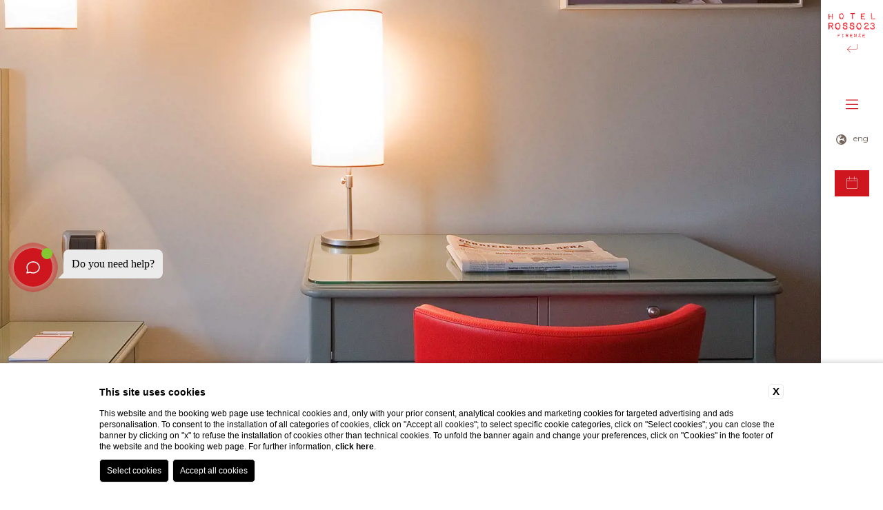

--- FILE ---
content_type: text/html; charset=UTF-8
request_url: https://www.whythebesthotels.com/en/firenze-hotel-rosso23/design-hotel-florence/parking-and-services-florence-hotel
body_size: 32222
content:
<!DOCTYPE html>

    <html lang="en">

        <head>

            <meta charset="utf-8">
            <meta name="viewport" content="width=device-width">
            <meta name="msapplication-TileColor" content="#c4af63">
            <meta name="theme-color" content="#ffffff">

            
    <title>Hotel With Parking in Florence - Services - Hotel Rosso 23</title>
    <meta name="description" content="Hotel Rosso 23 has an agreement for parking suitable for those travelling in a city like Florence by car and lodging at our hotel. Find out more here!"><link rel="apple-touch-icon" sizes="180x180" href="https://favicon.blastness.info/1042/apple-touch-icon.png"><link rel="icon" type="image/png" sizes="32x32" href="https://favicon.blastness.info/1042/favicon-32x32.png"><link rel="icon" type="image/png" sizes="16x16" href="https://favicon.blastness.info/1042/favicon-16x16.png">
    <meta property="og:locale" content="en_US">
    <meta property="og:type" content="website">
    <meta property="og:title" content="Hotel With Parking in Florence - Services - Hotel Rosso 23">
    <meta property="og:description" content="Hotel Rosso 23 has an agreement for parking suitable for those travelling in a city like Florence by car and lodging at our hotel. Find out more here!">
    <meta property="og:url" content="https://www.whythebesthotels.com/en/firenze-hotel-rosso23/design-hotel-florence/parking-and-services-florence-hotel">
    <meta property="og:site_name" content="Why The Best Hotels 2023">
    <meta property="og:image" content="https://cdn.blastness.biz/media/1042/aec_gallery_top_R23_/thumbs/medium/42_1.jpg" >
    <meta name="twitter:card" content="summary">
    <meta name="twitter:site" content="https://www.whythebesthotels.com/en/firenze-hotel-rosso23/design-hotel-florence/parking-and-services-florence-hotel">
    <meta name="twitter:creator" content="">
   
    <link rel="preconnect" href="https://cdn.blastness.biz">
    <link rel="dns-prefetch" href="https://cdn.blastness.biz">
            <style>
                body{
                    -webkit-font-smoothing: antialiased;
                    -moz-osx-font-smoothing: grayscale;
                    text-rendering: optimizeLegibility;
                    font-smoothing: antialiased;
                }
            </style>
            <link rel="alternate" hreflang="it" href="https://www.whythebesthotels.com/it/firenze-hotel-rosso23/hotel-di-design-firenze/servizi-e-parcheggio-convenzionato-firenze" />
<link rel="alternate" hreflang="x-default" href="https://www.whythebesthotels.com/it/firenze-hotel-rosso23/hotel-di-design-firenze/servizi-e-parcheggio-convenzionato-firenze" />
<link rel="alternate" hreflang="en" href="https://www.whythebesthotels.com/en/firenze-hotel-rosso23/design-hotel-florence/parking-and-services-florence-hotel" />
<link rel="alternate" hreflang="fr" href="https://www.whythebesthotels.com/fr/firenze-hotel-rosso23/hotel-a-design-florence/services-et-parking-florence" />
<link rel="alternate" hreflang="de" href="https://www.whythebesthotels.com/de/firenze-hotel-rosso23/design-hotel-florenz/dienstleistungen-und-parkplatz-florenz" />
<link rel="alternate" hreflang="es" href="https://www.whythebesthotels.com/es/hotel-rosso23-florencia/diseno-hotel-florencia/hotel-florencia-aparcamiento" />
<link rel="alternate" hreflang="ru" href="https://www.whythebesthotels.com/ru/firenze-hotel-rosso23/otel-k-dizayn-florentiyskiy/uslugi-i-parkovka-soglasheniye-florentiyskiy" />
<link rel="alternate" hreflang="ja" href="https://www.whythebesthotels.com/jp/firenze-hotel-rosso23/hoteru-tsu-dezain-firentsu/sabisu-ando-chusha-goi-firentsu" />
    <link rel="canonical" href="https://www.whythebesthotels.com/en/firenze-hotel-rosso23/design-hotel-florence/parking-and-services-florence-hotel" />

            <link rel="preconnect" href="https://fonts.googleapis.com">
            <link rel="preconnect" href="https://fonts.gstatic.com" crossorigin>

            <style>
.header_filtro-strutture_element,.header_layover-strutture_list_element:first-child,.header_layover-strutture_list_element__citta,.header_layover-strutture_list_element_child__link,.layover-menu_list_element_child_element__link,.layover-prenota__vantaggio,.layover-prenota_qr__cancella,.layover-prenota_qr_form_list_row__calendar-text,.layover-prenota_qr_form_list_row__discount,.layover-prenota_qr_form_list_row__icona,.layover-prenota_qr_form_list_row__select,.layover-strutture-mobile_list_element:first-child,.layover-strutture-mobile_list_element__citta,.layover-strutture-mobile_list_element_child__link,.lista-strutture-home_list_element:first-child,.lista-strutture-home_list_element__citta,.lista-strutture-home_list_element_child__link,.strutture-fascia-top__link{font-family:Montserrat,sans-serif;color:#73645c;font-size:15px;line-height:25px;font-weight:300}@media screen and (max-width:750px){.header_filtro-strutture_element,.header_layover-strutture_list_element:first-child,.header_layover-strutture_list_element__citta,.header_layover-strutture_list_element_child__link,.layover-menu_list_element_child_element__link,.layover-prenota__vantaggio,.layover-prenota_qr__cancella,.layover-prenota_qr_form_list_row__calendar-text,.layover-prenota_qr_form_list_row__discount,.layover-prenota_qr_form_list_row__icona,.layover-prenota_qr_form_list_row__select,.layover-strutture-mobile_list_element:first-child,.layover-strutture-mobile_list_element__citta,.layover-strutture-mobile_list_element_child__link,.lista-strutture-home_list_element:first-child,.lista-strutture-home_list_element__citta,.lista-strutture-home_list_element_child__link,.strutture-fascia-top__link{font-size:13px;line-height:23px}}.header_cont_button-menu_element__dicitura,.header_cont_button-menu_element__icon-cont,.header_cont_chiama__dicitura,.header_cont_chiama_icon-cont,.header_filtro-strutture_element--active,.layover-prenota_qr_form_list_row__intestazione,.layover-prenota_qr_form_list_row__intestazione-small,.layover-prenota_qr_form_list_row_element__titolo,.lista-strutture-home_scritta,.slider-header__text{font-family:Montserrat,sans-serif;font-size:20px;line-height:25px;font-weight:300}.tema-Gruppo .header_cont_button-menu_element__dicitura,.tema-Gruppo .header_cont_button-menu_element__icon-cont,.tema-Gruppo .header_cont_chiama__dicitura,.tema-Gruppo .header_cont_chiama_icon-cont,.tema-Gruppo .header_filtro-strutture_element--active,.tema-Gruppo .layover-prenota_qr_form_list_row__intestazione,.tema-Gruppo .layover-prenota_qr_form_list_row__intestazione-small,.tema-Gruppo .layover-prenota_qr_form_list_row_element__titolo,.tema-Gruppo .lista-strutture-home_scritta,.tema-Gruppo .slider-header__text{color:#73645c}.tema-Orologio .header_cont_button-menu_element__dicitura,.tema-Orologio .header_cont_button-menu_element__icon-cont,.tema-Orologio .header_cont_chiama__dicitura,.tema-Orologio .header_cont_chiama_icon-cont,.tema-Orologio .header_filtro-strutture_element--active,.tema-Orologio .layover-prenota_qr_form_list_row__intestazione,.tema-Orologio .layover-prenota_qr_form_list_row__intestazione-small,.tema-Orologio .layover-prenota_qr_form_list_row_element__titolo,.tema-Orologio .lista-strutture-home_scritta,.tema-Orologio .slider-header__text{color:#4c2f48}.tema-Santa-Maria-Novella .header_cont_button-menu_element__dicitura,.tema-Santa-Maria-Novella .header_cont_button-menu_element__icon-cont,.tema-Santa-Maria-Novella .header_cont_chiama__dicitura,.tema-Santa-Maria-Novella .header_cont_chiama_icon-cont,.tema-Santa-Maria-Novella .header_filtro-strutture_element--active,.tema-Santa-Maria-Novella .layover-prenota_qr_form_list_row__intestazione,.tema-Santa-Maria-Novella .layover-prenota_qr_form_list_row__intestazione-small,.tema-Santa-Maria-Novella .layover-prenota_qr_form_list_row_element__titolo,.tema-Santa-Maria-Novella .lista-strutture-home_scritta,.tema-Santa-Maria-Novella .slider-header__text{color:#18533d}.tema-Balestri .header_cont_button-menu_element__dicitura,.tema-Balestri .header_cont_button-menu_element__icon-cont,.tema-Balestri .header_cont_chiama__dicitura,.tema-Balestri .header_cont_chiama_icon-cont,.tema-Balestri .header_filtro-strutture_element--active,.tema-Balestri .layover-prenota_qr_form_list_row__intestazione,.tema-Balestri .layover-prenota_qr_form_list_row__intestazione-small,.tema-Balestri .layover-prenota_qr_form_list_row_element__titolo,.tema-Balestri .lista-strutture-home_scritta,.tema-Balestri .slider-header__text{color:#193332}.tema-Garibaldi-Blu .header_cont_button-menu_element__dicitura,.tema-Garibaldi-Blu .header_cont_button-menu_element__icon-cont,.tema-Garibaldi-Blu .header_cont_chiama__dicitura,.tema-Garibaldi-Blu .header_cont_chiama_icon-cont,.tema-Garibaldi-Blu .header_filtro-strutture_element--active,.tema-Garibaldi-Blu .layover-prenota_qr_form_list_row__intestazione,.tema-Garibaldi-Blu .layover-prenota_qr_form_list_row__intestazione-small,.tema-Garibaldi-Blu .layover-prenota_qr_form_list_row_element__titolo,.tema-Garibaldi-Blu .lista-strutture-home_scritta,.tema-Garibaldi-Blu .slider-header__text{color:#001a70}.tema-Rosso23 .header_cont_button-menu_element__dicitura,.tema-Rosso23 .header_cont_button-menu_element__icon-cont,.tema-Rosso23 .header_cont_chiama__dicitura,.tema-Rosso23 .header_cont_chiama_icon-cont,.tema-Rosso23 .header_filtro-strutture_element--active,.tema-Rosso23 .layover-prenota_qr_form_list_row__intestazione,.tema-Rosso23 .layover-prenota_qr_form_list_row__intestazione-small,.tema-Rosso23 .layover-prenota_qr_form_list_row_element__titolo,.tema-Rosso23 .lista-strutture-home_scritta,.tema-Rosso23 .slider-header__text{color:#ce161e}.tema-Universo .header_cont_button-menu_element__dicitura,.tema-Universo .header_cont_button-menu_element__icon-cont,.tema-Universo .header_cont_chiama__dicitura,.tema-Universo .header_cont_chiama_icon-cont,.tema-Universo .header_filtro-strutture_element--active,.tema-Universo .layover-prenota_qr_form_list_row__intestazione,.tema-Universo .layover-prenota_qr_form_list_row__intestazione-small,.tema-Universo .layover-prenota_qr_form_list_row_element__titolo,.tema-Universo .lista-strutture-home_scritta,.tema-Universo .slider-header__text{color:#abea3f}@media screen and (max-width:750px){.header_cont_button-menu_element__dicitura,.header_cont_button-menu_element__icon-cont,.header_cont_chiama__dicitura,.header_cont_chiama_icon-cont,.header_filtro-strutture_element--active,.layover-prenota_qr_form_list_row__intestazione,.layover-prenota_qr_form_list_row__intestazione-small,.layover-prenota_qr_form_list_row_element__titolo,.lista-strutture-home_scritta,.slider-header__text{font-size:15px;line-height:20px}}.layover-menu_list_element__arrow,.layover-menu_list_element__link{font-family:Montserrat,sans-serif;font-size:17px;line-height:20px;font-weight:300}.tema-Gruppo .layover-menu_list_element__arrow,.tema-Gruppo .layover-menu_list_element__link{color:#73645c}.tema-Balestri .layover-menu_list_element__arrow,.tema-Balestri .layover-menu_list_element__link,.tema-Garibaldi-Blu .layover-menu_list_element__arrow,.tema-Garibaldi-Blu .layover-menu_list_element__link,.tema-Orologio .layover-menu_list_element__arrow,.tema-Orologio .layover-menu_list_element__link,.tema-Rosso23 .layover-menu_list_element__arrow,.tema-Rosso23 .layover-menu_list_element__link,.tema-Santa-Maria-Novella .layover-menu_list_element__arrow,.tema-Santa-Maria-Novella .layover-menu_list_element__link,.tema-Universo .layover-menu_list_element__arrow,.tema-Universo .layover-menu_list_element__link{color:#fff}.strutture-top_element_link{font-family:Montserrat,sans-serif;font-weight:700;text-transform:uppercase;padding:8px 10px;border-bottom:1px solid;display:block;position:relative;width:-webkit-fit-content;width:-moz-fit-content;width:fit-content;-webkit-transition:all .5s ease 0s;transition:all .5s ease 0s;z-index:10}.tema-Gruppo .strutture-top_element_link{color:#73645c;border-color:#73645c}.tema-Orologio .strutture-top_element_link{color:#4c2f48;border-color:#4c2f48}.tema-Santa-Maria-Novella .strutture-top_element_link{color:#18533d;border-color:#18533d}.tema-Balestri .strutture-top_element_link{color:#193332;border-color:#193332}.tema-Garibaldi-Blu .strutture-top_element_link{color:#001a70;border-color:#001a70}.tema-Rosso23 .strutture-top_element_link{color:#ce161e;border-color:#ce161e}.tema-Universo .strutture-top_element_link{color:#abea3f;border-color:#abea3f}.strutture-top_element_link .sfondo-link{position:absolute;z-index:-1;height:100%;top:0;left:0;width:100%;max-width:0;-webkit-transition:all 1s ease 0s;transition:all 1s ease 0s}.tema-Gruppo .strutture-top_element_link .sfondo-link{background:#73645c}.tema-Orologio .strutture-top_element_link .sfondo-link{background:#4c2f48}.tema-Santa-Maria-Novella .strutture-top_element_link .sfondo-link{background:#18533d}.tema-Balestri .strutture-top_element_link .sfondo-link{background:#193332}.tema-Garibaldi-Blu .strutture-top_element_link .sfondo-link{background:#001a70}.tema-Rosso23 .strutture-top_element_link .sfondo-link{background:#ce161e}.tema-Universo .strutture-top_element_link .sfondo-link{background:#abea3f}.strutture-top_element_link:hover{color:#fff}.strutture-top_element_link:hover .sfondo-link{max-width:100%}:root{--color-text:#000;--color-text-selectable:#000;--color-text-selected:#fff;--color-text-selected-inner:#fff;--color-text-disable:#949494;--color-arrow:#8a4148;--color-bg:#fff;--color-border:#8a4148;--color-bg-selectable:#e9e9e9;--color-bg-selected:#8a4148;--color-bg-selected-inner:#a7c0a5;--border-radius-general:2px;--border-radius-cell:4px}.dario{font-family:minerva-modern,sans-serif;position:absolute;-webkit-transform:translateY(-100%);-ms-transform:translateY(-100%);transform:translateY(-100%);overflow:hidden;border:1px solid var(--color-border);background-color:var(--color-bg);color:var(--color-text);-webkit-box-shadow:0 2px 16px 0 rgba(0,0,0,.24);box-shadow:0 2px 16px 0 rgba(0,0,0,.24);border-radius:var(--border-radius-general);z-index:1000000;padding:0 20px;right:unset!important;top:50%!important;left:50%!important;-webkit-transform:translate(-50%,-50%);-ms-transform:translate(-50%,-50%);transform:translate(-50%,-50%);position:fixed}@media screen and (max-width:1024px){.dario{position:fixed;z-index:1000000;right:unset!important;top:50%!important;left:50%!important;-webkit-transform:translate(-50%,-50%);-ms-transform:translate(-50%,-50%);transform:translate(-50%,-50%)}}.dario-nav{padding:10px;display:-webkit-box;display:-ms-flexbox;display:flex;-webkit-box-pack:justify;-ms-flex-pack:justify;justify-content:space-between;-webkit-box-align:center;-ms-flex-align:center;align-items:center}@media screen and (max-width:1024px){.dario-nav{padding:10px 0}}.dario-nav-arrow{cursor:pointer;border-radius:var(--border-radius-general)}@media screen and (max-width:1024px){.dario-nav-arrow{width:10px}}.dario-nav-arrow--prev svg{margin-left:-11px}.dario-nav-arrow--next svg{margin-left:-8px}.dario-nav-arrow svg{display:block;width:32px;height:32px}@media screen and (max-width:1024px){.dario-nav-arrow svg{width:21px}}.dario-nav-arrow svg path{fill:none;stroke:var(--color-arrow);stroke-width:2px}.dario-nav-center{padding-left:10px;padding-right:10px;font-weight:400}@media screen and (max-width:1024px){.dario-nav-center{padding-left:5px;padding-right:5px;font-size:12px}}.dario-header{display:block;background:#8a4148}.dario-header-week{display:grid;text-align:center;padding:0 10px;grid-template-columns:repeat(7,1fr)}.dario-header-week div{padding:7px;color:#fff}@media screen and (max-width:1024px){.dario-header-week div{padding:2px 5px}}.dario-container--multi{display:grid;grid-template-columns:1fr 1fr}@media screen and (max-width:1024px){.dario-container--multi{display:-webkit-box;display:-ms-flexbox;display:flex;-webkit-box-orient:vertical;-webkit-box-direction:normal;-ms-flex-direction:column;flex-direction:column}}.dario-content{display:-webkit-box;display:-ms-flexbox;display:flex;margin-top:10px;padding-bottom:7px}.dario-content-days{display:grid;gap:5px;grid-template-columns:repeat(7,1fr);grid-template-rows:repeat(6,1fr)}.dario-content-days div{padding:7px 7px 5px;line-height:18px}@media screen and (max-width:1024px){.dario-content-days div{padding:4px 5.5px 3px}}@media screen and (max-width:600px){.dario-content-days div{padding:4px 5px 3px}}@media screen and (max-width:550px){.dario-content-days div{padding:4px 4px 3px}}.dario-inner--current{margin-right:5px}@media screen and (max-width:1024px){.dario-inner--current{margin-right:0}}.dario-inner--next{margin-left:5px}@media screen and (max-width:1024px){.dario-inner--next{margin-left:0}}.dario-cell{padding:8px;text-align:center;cursor:pointer;border-radius:var(--border-radius-cell);-webkit-transition:background-color .5s ease;transition:background-color .5s ease}.dario-cell:not(.dario-cell--selected):hover{background-color:var(--color-bg-selectable);color:#0e161f}.dario-cell--selected{background-color:var(--color-bg-selected);color:var(--color-text-selected)}.dario-cell--hover,.dario-cell--inner{background-color:var(--color-bg-selected-inner);color:var(--color-text-selected-inner)}.dario-cell--disable{color:var(--color-text-disable);cursor:default}.testo-fade p{margin-top:15px}.testo-fade p:first-child{margin-top:0}.word-change{-webkit-transition:top .5s,opacity .5s;transition:top .5s,opacity .5s;opacity:0;top:20px;position:relative}.scroll-show--scrolled .word-change{opacity:1;top:0}.scroll-show--scrolled .span-blur-1{opacity:1;-webkit-transition:all 1.1s ease 0s;transition:all 1.1s ease 0s;-webkit-filter:blur(0);filter:blur(0)}.scroll-show--scrolled .span-blur-2{opacity:1;-webkit-transition:all .7s ease 0s;transition:all .7s ease 0s;-webkit-filter:blur(0);filter:blur(0)}.scroll-show--scrolled .span-blur-3{opacity:1;-webkit-transition:all 1.5s ease 0s;transition:all 1.5s ease 0s;-webkit-filter:blur(0);filter:blur(0)}body,html{height:100%;width:100%}body{overflow-x:hidden;border:0;background:#fff}body,ul{margin:0}ul{padding:0;list-style:none}a{text-decoration:none}h1,h2,p{margin:0}picture{display:block}.stile-img,picture{width:100%;height:100%}.stile-img{-o-object-fit:cover;object-fit:cover}.swiper-container{width:100%;height:100%}.lazy{opacity:0;-webkit-transition:opacity .5s;transition:opacity .5s}.lazied{opacity:1}.body{opacity:1!important}.header-example{width:90px;position:fixed;top:0;right:0;height:100vh;background:rgba(0,0,0,.3);z-index:1000}@media screen and (max-width:1024px){.header-example{display:none}}.slider-header{width:100%;height:100vh;position:relative}@media screen and (max-width:1024px){.slider-header{height:calc(100vh - 70px);margin-bottom:70px}}.slider-header--half{height:50vh}@media screen and (max-width:1024px){.slider-header--half{height:calc(100vh - 70px);margin-bottom:70px}}.slider-header__layover{position:absolute;z-index:20;left:0;bottom:0;width:100%;height:190px;background:-webkit-gradient(linear,left bottom,left top,from(#000),to(hsla(0,0%,97.3%,0)));background:linear-gradient(0deg,#000,hsla(0,0%,97.3%,0))}@media screen and (max-width:1024px){.slider-header__layover{height:400px}}.slider-header__text{position:absolute;z-index:40;left:35px;bottom:35px;color:#fff!important}.slider-header .swiper-slide{height:100vh!important}@media screen and (max-width:1024px){.slider-header .swiper-slide{height:calc(100vh - 1px)!important}}.slider-header_element{width:100%;height:100%;position:relative}.slider-header_element picture{width:100%;height:100%;display:block}.slider-header_element__image{width:100%;height:100%;-o-object-fit:cover;object-fit:cover}.video-header{width:100%;height:100vh;overflow:hidden;position:relative}.video-header__video{width:100%;height:100%;-o-object-fit:cover;object-fit:cover}.header{position:fixed;height:100vh;width:150px;-webkit-transition:all .5s ease 0s;transition:all .5s ease 0s;top:0;right:0;z-index:200;background:#fff}@media screen and (max-width:1024px){.header{width:100%;height:70px;top:unset;right:unset;bottom:0;left:0}}.body-scroll .header{width:90px;-webkit-box-shadow:2px 2px 10px -5px;box-shadow:2px 2px 10px -5px}@media screen and (max-width:1024px){.body-scroll .header{width:100%}}.header--small{width:90px;-webkit-box-shadow:2px 2px 10px -5px;box-shadow:2px 2px 10px -5px}@media screen and (max-width:1024px){.header--small{width:100%;height:70px;top:unset;right:unset;bottom:0;left:0}}.header_cont{width:calc(100% - 60px);position:absolute;left:30px;z-index:10;top:140px;display:-webkit-box;display:-ms-flexbox;display:flex;-webkit-box-orient:vertical;-webkit-box-direction:normal;-ms-flex-direction:column;flex-direction:column;-webkit-box-align:center;-ms-flex-align:center;align-items:center;-webkit-transition:top .5s ease 0s;transition:top .5s ease 0s}@media screen and (max-height:650px){.header_cont{top:100px}}@media screen and (max-width:1024px){.header_cont{position:relative;top:0;left:0;width:100%;height:100%;-webkit-box-orient:horizontal;-webkit-box-direction:normal;-ms-flex-direction:row;flex-direction:row;-webkit-box-pack:center;-ms-flex-pack:center;justify-content:center}}.body-scroll .header_cont,.header--small .header_cont{width:calc(100% - 40px);left:20px}.header_cont_button-menu_element{display:-webkit-box;display:-ms-flexbox;display:flex;-webkit-box-align:center;-ms-flex-align:center;align-items:center;cursor:pointer}.header_cont_button-menu_element__icon-cont{width:18px;height:23px}@media screen and (max-width:1024px){.header_cont_button-menu_element__icon-cont{height:22px;font-size:20px}}@media screen and (max-width:450px){.header_cont_button-menu_element__icon-cont{font-size:15px;height:17px}}.header_cont_button-menu_element__dicitura{font-size:20px;text-transform:capitalize;margin-left:5px}@media screen and (max-width:1024px){.header_cont_button-menu_element__dicitura{margin-left:10px}}@media screen and (max-width:450px){.header_cont_button-menu_element__dicitura{font-size:15px;margin-left:5px}}.body-scroll .header_cont_button-menu_element__dicitura{display:none}@media screen and (max-width:1024px){.body-scroll .header_cont_button-menu_element__dicitura{display:block}}.header--small .header_cont_button-menu_element__dicitura{display:none}@media screen and (max-width:1024px){.header--small .header_cont_button-menu_element__dicitura{display:block}}.header_cont_button-menu__close,.menu-open .header_cont_button-menu__open{display:none}.menu-open .header_cont_button-menu__close{display:-webkit-box;display:-ms-flexbox;display:flex}.header_cont_servizi{width:100%;margin-top:30px;padding:8px 0;text-align:center;font-family:Montserrat,sans-serif;font-size:18px;font-weight:300;cursor:pointer;border:1px solid;word-wrap:break-word}.tema-Gruppo .header_cont_servizi{border-color:#73645c;color:#73645c}.tema-Orologio .header_cont_servizi{border-color:#4c2f48;color:#4c2f48}.tema-Santa-Maria-Novella .header_cont_servizi{border-color:#18533d;color:#18533d}.tema-Balestri .header_cont_servizi{border-color:#193332;color:#193332}.tema-Garibaldi-Blu .header_cont_servizi{border-color:#001a70;color:#001a70}.tema-Rosso23 .header_cont_servizi{border-color:#ce161e;color:#ce161e}.tema-Universo .header_cont_servizi{border-color:#abea3f;color:#abea3f}@media screen and (max-width:1024px){.header_cont_servizi{display:none}}.header_cont_servizi_icon-cont{display:none;height:22px}.body-scroll .header_cont_servizi_icon-cont{display:block}@media screen and (max-width:1024px){.body-scroll .header_cont_servizi_icon-cont{display:none}}.header--small .header_cont_servizi_icon-cont{display:block}@media screen and (max-width:1024px){.header--small .header_cont_servizi_icon-cont{display:none}}.body-scroll .header_cont_servizi__dicitura{display:none}@media screen and (max-width:1024px){.body-scroll .header_cont_servizi__dicitura{display:block}}.header--small .header_cont_servizi__dicitura{display:none}@media screen and (max-width:1024px){.header--small .header_cont_servizi__dicitura{display:block}}.header_cont_button-qr{width:100%;margin-top:30px;padding:8px 0;text-align:center;color:#fff;font-family:Montserrat,sans-serif;font-size:18px;font-weight:300;text-transform:capitalize;cursor:pointer}.tema-Gruppo .header_cont_button-qr{background:#73645c}.tema-Orologio .header_cont_button-qr{background:#4c2f48}.tema-Santa-Maria-Novella .header_cont_button-qr{background:#18533d}.tema-Balestri .header_cont_button-qr{background:#193332}.tema-Garibaldi-Blu .header_cont_button-qr{background:#001a70}.tema-Rosso23 .header_cont_button-qr{background:#ce161e}.tema-Universo .header_cont_button-qr{background:#abea3f}@media screen and (max-width:1024px){.header_cont_button-qr{width:100px;margin:0 120px}}@media screen and (max-width:650px){.header_cont_button-qr{margin:0 80px}}@media screen and (max-width:500px){.header_cont_button-qr{margin:0 40px}}@media screen and (max-width:450px){.header_cont_button-qr{font-size:17px;margin:0 30px}}.header_cont_button-qr__close,.qr-open .header_cont_button-qr__open{display:none}.qr-open .header_cont_button-qr__close{display:block}.header_cont_button-qr_element__icon-cont{display:none;height:22px}.body-scroll .header_cont_button-qr_element__icon-cont{display:block}@media screen and (max-width:1024px){.body-scroll .header_cont_button-qr_element__icon-cont{display:none}}.header--small .header_cont_button-qr_element__icon-cont{display:block}@media screen and (max-width:1024px){.header--small .header_cont_button-qr_element__icon-cont{display:none}}.body-scroll .header_cont_button-qr_element__dicitura{display:none}@media screen and (max-width:1024px){.body-scroll .header_cont_button-qr_element__dicitura{display:block}}.header--small .header_cont_button-qr_element__dicitura{display:none}@media screen and (max-width:1024px){.header--small .header_cont_button-qr_element__dicitura{display:block}}.header_cont_lingue{margin-top:30px;position:relative;z-index:80}@media screen and (max-width:1024px){.header_cont_lingue{display:none}}.header_cont_lingue:hover .header_cont_lingue_lista{max-height:300px}.header_cont_lingue__active{font-family:Montserrat,sans-serif;color:#73645c;font-size:12px;display:-webkit-box;display:-ms-flexbox;display:flex;padding-bottom:5px}.header_cont_lingue__active_icona{width:15px;font-size:15px;color:#73645c;margin-right:10px}.header_cont_lingue_lista{position:absolute;background:#fff;display:-webkit-box;display:-ms-flexbox;display:flex;-webkit-box-orient:vertical;-webkit-box-direction:normal;-ms-flex-direction:column;flex-direction:column;width:100%;-webkit-box-pack:center;-ms-flex-pack:center;justify-content:center;overflow:hidden;max-height:0;-webkit-transition:all .5s ease 0s;transition:all .5s ease 0s}.header_cont_lingue_lista__link{text-align:center;padding-top:5px;font-family:Montserrat,sans-serif;color:#73645c;font-size:12px}.header_cont_lingue_lista__link:first-child{padding-top:8px}.header_cont_lingue_lista__link:last-child{padding-bottom:8px}.header_cont_chiama{display:none}@media screen and (max-width:1024px){.header_cont_chiama{display:-webkit-box;display:-ms-flexbox;display:flex}}.header_cont_chiama_icon-cont{width:18px;height:23px}@media screen and (max-width:1024px){.header_cont_chiama_icon-cont{height:22px;font-size:20px}}@media screen and (max-width:450px){.header_cont_chiama_icon-cont{font-size:15px}}.header_cont_chiama__dicitura{font-size:20px;text-transform:capitalize;margin-left:10px}@media screen and (max-width:450px){.header_cont_chiama__dicitura{font-size:15px;margin-left:5px}}.header_layover-strutture{width:100%;position:fixed;left:0;top:0}@media screen and (max-width:1024px){.header_layover-strutture{display:none}}.header_layover-strutture:hover .header_layover-strutture_list{opacity:1;top:0}.header_layover-strutture:hover .header_layover-strutture_logo__immagine{-webkit-filter:brightness(0) invert(1);filter:brightness(0) invert(1)}.header_layover-strutture:hover .header_layover-strutture_logo__arrow{-webkit-transform:rotate(180deg);-ms-transform:rotate(180deg);transform:rotate(180deg);color:#fff}.header_layover-strutture_list{width:calc(100% - 70px);padding:23px 35px;display:-webkit-box;display:-ms-flexbox;display:flex;-ms-flex-wrap:wrap;flex-wrap:wrap;opacity:0;position:absolute;top:-100px;-webkit-transition:all 1.5s ease 0s;transition:all 1.5s ease 0s}.tema-Gruppo .header_layover-strutture_list{background:#73645c}.tema-Orologio .header_layover-strutture_list{background:#4c2f48}.tema-Santa-Maria-Novella .header_layover-strutture_list{background:#18533d}.tema-Balestri .header_layover-strutture_list{background:#193332}.tema-Garibaldi-Blu .header_layover-strutture_list{background:#001a70}.tema-Rosso23 .header_layover-strutture_list{background:#ce161e}.tema-Universo .header_layover-strutture_list{background:#abea3f}.body-scroll .header_layover-strutture_list,.header--small .header_layover-strutture_list{padding:12px 35px}.header_layover-strutture_list_element:first-child{width:100%;font-size:12px;font-weight:700;color:#fff;text-transform:uppercase}.header_layover-strutture_list_element__citta{margin-right:15px;font-size:12px;font-weight:400;color:#fff}@media screen and (max-width:1270px){.header_layover-strutture_list_element__citta{font-size:11px;margin-right:10px}}@media screen and (max-width:1150px){.header_layover-strutture_list_element__citta{font-size:10px}}.header_layover-strutture_list_element_child{display:-webkit-box;display:-ms-flexbox;display:flex}.header_layover-strutture_list_element_child__link{margin-right:15px;font-size:12px;color:#fff}@media screen and (max-width:1270px){.header_layover-strutture_list_element_child__link{font-size:11px;margin-right:10px}}@media screen and (max-width:1150px){.header_layover-strutture_list_element_child__link{font-size:10px}}.header_layover-strutture_logo{position:absolute;height:98px;-webkit-box-pack:center;-ms-flex-pack:center;justify-content:center;right:30px;top:15px;display:-webkit-box;display:-ms-flexbox;display:flex;-webkit-box-orient:vertical;-webkit-box-direction:normal;-ms-flex-direction:column;flex-direction:column;-webkit-box-align:center;-ms-flex-align:center;align-items:center;-webkit-transition:all .5s ease 0s;transition:all .5s ease 0s}.body-scroll .header_layover-strutture_logo,.header--small .header_layover-strutture_logo{right:10px;top:0}.header_layover-strutture_logo__immagine{width:90px;-webkit-transition:all .5s ease 0s;transition:all .5s ease 0s}.body-scroll .header_layover-strutture_logo__immagine,.header--small .header_layover-strutture_logo__immagine{width:70px}.header_layover-strutture_logo__icon-cont{height:24px}.header_layover-strutture_logo__arrow{font-size:15px;margin-top:7px;-webkit-transition:all .5s ease 0s;transition:all .5s ease 0s}.tema-Gruppo .header_layover-strutture_logo__arrow{color:#73645c}.tema-Orologio .header_layover-strutture_logo__arrow{color:#4c2f48}.tema-Santa-Maria-Novella .header_layover-strutture_logo__arrow{color:#18533d}.tema-Balestri .header_layover-strutture_logo__arrow{color:#193332}.tema-Garibaldi-Blu .header_layover-strutture_logo__arrow{color:#001a70}.tema-Rosso23 .header_layover-strutture_logo__arrow{color:#ce161e}.tema-Universo .header_layover-strutture_logo__arrow{color:#abea3f}.header_filtro-strutture{position:absolute;left:30px;bottom:100px;-webkit-transition:bottom .5s ease 0s;transition:bottom .5s ease 0s}@media screen and (max-height:650px){.header_filtro-strutture{bottom:50px}}@media screen and (max-width:1024px){.header_filtro-strutture{display:-webkit-box;display:-ms-flexbox;display:flex;bottom:75px}}.body-scroll .header_filtro-strutture{opacity:0;pointer-events:unset;-webkit-transition:opacity .5s ease 0s;transition:opacity .5s ease 0s}@media screen and (max-width:1024px){.body-scroll .header_filtro-strutture{display:none}}.header_filtro-strutture_element{margin-bottom:15px;-webkit-transition:all .5s ease 0s;transition:all .5s ease 0s;cursor:pointer;text-transform:capitalize}@media screen and (max-width:1024px){.header_filtro-strutture_element{color:#fff;margin-right:10px}}.header_filtro-strutture_element:last-child{margin-bottom:0}.header_filtro-strutture_element--active{font-weight:700}@media screen and (max-width:1024px){.header_filtro-strutture_element--active{color:#fff!important}}.header_sfondi-home{position:absolute;width:100%;height:100%;top:0;overflow:hidden;left:0;opacity:.1;z-index:-1;-webkit-transition:all .5s ease 0s;transition:all .5s ease 0s}.body-scroll .header_sfondi-home{opacity:0}@media screen and (max-width:1024px){.body-scroll .header_sfondi-home{display:none!important}}.header_sfondi-home_cont{display:none;width:100%;height:100%}.header_sfondi-home_cont--active{display:block}.header_sfondo{position:absolute;bottom:0;z-index:-1;left:0;width:100%;height:300px;overflow:hidden}.header_sfondo picture{width:100%;height:100%}@media screen and (max-width:1024px){.header_sfondo{display:none}}.header_logo-top{position:absolute;top:35px;left:50%;-webkit-transform:translateX(-50%);-ms-transform:translateX(-50%);transform:translateX(-50%)}@media screen and (max-width:1024px){.header_logo-top{display:none}}.header_logo-top__immagine{width:95px;-webkit-transition:all .5s ease 0s;transition:all .5s ease 0s}.body-scroll .header_logo-top__immagine{width:65px}.header_logo-gruppo{position:absolute;bottom:50px;left:50%;-webkit-transform:translateX(-50%);-ms-transform:translateX(-50%);transform:translateX(-50%)}@media screen and (max-width:1024px){.header_logo-gruppo{display:none}}.header_logo-gruppo__immagine{width:55px}.strutture-top{width:100%;height:100vh;position:relative;overflow:hidden}@media screen and (max-width:1024px){.strutture-top{height:calc(100vh - 70px);margin-bottom:70px}}.strutture-top .strutture-top_swiper-slide--hide{display:none}.strutture-top_element{width:100%;height:100%;position:relative}.strutture-top_element picture{width:100%;height:100%;display:block}.strutture-top_element__sfondo{width:100%;height:100%;-o-object-fit:cover;object-fit:cover}.strutture-top_element_logo{position:absolute;bottom:35px;left:35px;width:105px;z-index:20}@media screen and (max-width:1024px){.strutture-top_element_logo{bottom:unset;top:100px}}.strutture-top_element_logo__immagine{width:100%;height:100%;-o-object-fit:cover;object-fit:cover}.strutture-top_element__layover{position:absolute;z-index:10;left:0;bottom:0;width:100%;height:190px;background:-webkit-gradient(linear,left bottom,left top,from(#000),to(hsla(0,0%,97.3%,0)));background:linear-gradient(0deg,#000,hsla(0,0%,97.3%,0));overflow:hidden}@media screen and (max-width:1024px){.strutture-top_element__layover{height:310px}}.strutture-top_element_link{position:absolute;bottom:35px;left:180px;color:#fff!important;border-color:#fff!important;z-index:20}@media screen and (max-width:1150px){.strutture-top_element_link{margin-top:30px}}@media screen and (max-width:1024px){.strutture-top_element_link{display:none}}.strutture-top_element_link__dicitura{position:relative;z-index:20}.strutture-top_element_link .sfondo-link{z-index:10!important;background:#fff!important}.strutture-top_element_link:hover{color:#000!important}.strutture-fascia-top{position:fixed;top:0;left:0;z-index:210;background:#fff;padding:15px 35px;width:calc(100% - 70px);display:-webkit-box;display:-ms-flexbox;display:flex;-webkit-box-align:center;-ms-flex-align:center;align-items:center;height:33px}@media screen and (max-width:1150px){.strutture-fascia-top{padding:15px 20px;width:calc(100% - 40px)}}@media screen and (max-width:1024px){.strutture-fascia-top{background:transparent;left:35px;top:unset;bottom:270px;-webkit-box-align:start;-ms-flex-align:start;align-items:flex-start;position:absolute;-webkit-box-orient:vertical;-webkit-box-direction:normal;-ms-flex-direction:column;flex-direction:column;width:-webkit-fit-content;width:-moz-fit-content;width:fit-content;padding:0}}.body-scroll .strutture-fascia-top{-webkit-box-shadow:2px 2px 7px -7px;box-shadow:2px 2px 7px -7px}@media screen and (max-width:1024px){.body-scroll .strutture-fascia-top{display:none}}.strutture-fascia-top__link{margin-right:15px;font-size:12px}@media screen and (max-width:1270px){.strutture-fascia-top__link{font-size:11px;margin-right:10px}}@media screen and (max-width:1150px){.strutture-fascia-top__link{font-size:10px}}@media screen and (max-width:1024px){.strutture-fascia-top__link{color:#fff;font-size:11px}}.strutture-fascia-top__link--hide{display:none}.strutture-fascia-top__link--active{font-weight:700}.body-scroll .strutture-fascia-top__link--active{font-weight:300}.strutture-fascia-top_logo{position:absolute;right:35px;top:12px}@media screen and (max-width:1024px){.strutture-fascia-top_logo{display:none}}.strutture-fascia-top_logo__immagine{height:40px}.layover-menu{position:fixed;height:100vh;width:350px;top:0;right:-600px;z-index:300;-webkit-transition:all .5s ease 0s;transition:all .5s ease 0s}.tema-Gruppo .layover-menu{background:#f2e7cd}.tema-Orologio .layover-menu{background:#4c2f48}.tema-Santa-Maria-Novella .layover-menu{background:#18533d}.tema-Balestri .layover-menu{background:#193332}.tema-Garibaldi-Blu .layover-menu{background:#001a70}.tema-Rosso23 .layover-menu{background:#ce161e}.tema-Universo .layover-menu{background:#abea3f}@media screen and (max-width:1024px){.layover-menu{right:unset;width:100%;left:0;top:-200vh;height:calc(100vh - 69px);overflow-y:scroll}}.layover-menu_list{position:relative;top:140px;margin:0 auto;width:calc(100% - 100px);-webkit-transition:top .5s ease 0s;transition:top .5s ease 0s}@media screen and (max-height:650px){.layover-menu_list{top:100px}}@media screen and (max-width:1024px){.layover-menu_list{max-width:300px;padding-bottom:100px}}.layover-menu_list_element{margin-bottom:30px;position:relative;width:calc(100% - 30px)}@media screen and (max-height:850px){.layover-menu_list_element{margin-bottom:20px}}@media screen and (max-height:750px){.layover-menu_list_element{margin-bottom:10px}}.layover-menu_list_element:last-child{margin-bottom:0}.layover-menu_list_element--active .layover-menu_list_element__link,.layover-menu_list_element__link:hover{font-weight:400}.layover-menu_list_element__arrow{position:absolute;right:0;top:0;cursor:pointer;-webkit-transition:all .5s ease 0s;transition:all .5s ease 0s}.layover-menu_list_element__arrow--rotate{-webkit-transform:rotate(180deg);-ms-transform:rotate(180deg);transform:rotate(180deg)}.layover-menu_list_element_child{padding-left:20px;overflow:hidden;max-height:0;-webkit-transition:all .5s ease 0s;transition:all .5s ease 0s}.layover-menu_list_element_child--open{max-height:1000px}.layover-menu_list_element_child_element{margin-bottom:5px}.layover-menu_list_element_child_element:first-child{padding-top:10px}.layover-menu_list_element_child_element:last-child{margin-bottom:0}.layover-menu_list_element_child_element__link{line-height:20px}.tema-Gruppo .layover-menu_list_element_child_element__link{color:#73645c!important}.tema-Balestri .layover-menu_list_element_child_element__link,.tema-Garibaldi-Blu .layover-menu_list_element_child_element__link,.tema-Orologio .layover-menu_list_element_child_element__link,.tema-Rosso23 .layover-menu_list_element_child_element__link,.tema-Santa-Maria-Novella .layover-menu_list_element_child_element__link,.tema-Universo .layover-menu_list_element_child_element__link{color:#fff!important}.menu-open .layover-menu{right:149px}@media screen and (max-width:1024px){.menu-open .layover-menu{top:0;right:unset}}.menu-open.body-scroll .layover-menu{right:89px}@media screen and (max-width:1024px){.menu-open.body-scroll .layover-menu{right:unset}}.menu-open.body-header-small .layover-menu{right:89px}@media screen and (max-width:1024px){.menu-open.body-header-small .layover-menu{right:unset}}.layover-prenota{position:fixed;height:100vh;width:350px;top:0;right:-600px;z-index:300;-webkit-transition:all .5s ease 0s;transition:all .5s ease 0s}.tema-Balestri .layover-prenota,.tema-Garibaldi-Blu .layover-prenota,.tema-Gruppo .layover-prenota,.tema-Orologio .layover-prenota,.tema-Rosso23 .layover-prenota,.tema-Santa-Maria-Novella .layover-prenota,.tema-Universo .layover-prenota{background:#fff}@media screen and (max-width:1024px){.layover-prenota{right:unset;width:100%;left:0;top:-200vh;height:calc(100vh - 69px);overflow-y:scroll}}.layover-prenota__vantaggio{position:absolute;bottom:70px;width:calc(100% - 120px);padding:20px 60px;color:#fff;text-align:center}.tema-qr-Gruppo .layover-prenota__vantaggio{background:#73645c}.tema-qr-Orologio .layover-prenota__vantaggio{background:#4c2f48}.tema-qr-Santa-Maria-Novella .layover-prenota__vantaggio{background:#18533d}.tema-qr-Balestri .layover-prenota__vantaggio{background:#193332}.tema-qr-Garibaldi-Blu .layover-prenota__vantaggio{background:#001a70}.tema-qr-Rosso23 .layover-prenota__vantaggio{background:#ce161e}.tema-qr-Universo .layover-prenota__vantaggio{background:#abea3f}@media screen and (max-height:850px){.layover-prenota__vantaggio{bottom:30px;padding:10px 60px}}@media screen and (max-height:700px){.layover-prenota__vantaggio{bottom:20px}}@media screen and (max-height:600px){.layover-prenota__vantaggio{font-size:13px;line-height:17px}}.layover-prenota_qr{position:relative;top:140px;margin:0 auto;width:calc(100% - 100px);-webkit-transition:top .5s ease 0s;transition:top .5s ease 0s}@media screen and (max-height:650px){.layover-prenota_qr{top:100px}}@media screen and (max-width:1024px){.layover-prenota_qr{max-width:300px;padding-bottom:100px}}.layover-prenota_qr__cancella{text-align:center;font-size:11px;display:block;width:-webkit-fit-content;width:-moz-fit-content;width:fit-content;margin:10px auto 0}@media screen and (max-height:800px){.layover-prenota_qr__cancella{top:5px}}.layover-prenota_qr_form_list_row{display:-webkit-box;display:-ms-flexbox;display:flex;-ms-flex-wrap:wrap;flex-wrap:wrap;margin-top:20px}@media screen and (max-height:800px){.layover-prenota_qr_form_list_row{margin-top:10px}}.layover-prenota_qr_form_list_row--campi{-webkit-box-pack:justify;-ms-flex-pack:justify;justify-content:space-between}.layover-prenota_qr_form_list_row:first-child{margin-top:0}.layover-prenota_qr_form_list_row__intestazione{font-weight:700;width:100%;margin-bottom:15px}.tema-qr-Gruppo .layover-prenota_qr_form_list_row__intestazione{color:#73645c}.tema-qr-Orologio .layover-prenota_qr_form_list_row__intestazione{color:#4c2f48}.tema-qr-Santa-Maria-Novella .layover-prenota_qr_form_list_row__intestazione{color:#18533d}.tema-qr-Balestri .layover-prenota_qr_form_list_row__intestazione{color:#193332}.tema-qr-Garibaldi-Blu .layover-prenota_qr_form_list_row__intestazione{color:#001a70}.tema-qr-Rosso23 .layover-prenota_qr_form_list_row__intestazione{color:#ce161e}.tema-qr-Universo .layover-prenota_qr_form_list_row__intestazione{color:#abea3f}@media screen and (max-height:800px){.layover-prenota_qr_form_list_row__intestazione{margin-bottom:10px}}@media screen and (max-height:700px){.layover-prenota_qr_form_list_row__intestazione{font-size:15px;margin-bottom:5px}}.layover-prenota_qr_form_list_row__intestazione-small{font-size:15px;font-weight:700;width:100%;margin-bottom:15px}.tema-qr-Gruppo .layover-prenota_qr_form_list_row__intestazione-small{color:#73645c}.tema-qr-Orologio .layover-prenota_qr_form_list_row__intestazione-small{color:#4c2f48}.tema-qr-Santa-Maria-Novella .layover-prenota_qr_form_list_row__intestazione-small{color:#18533d}.tema-qr-Balestri .layover-prenota_qr_form_list_row__intestazione-small{color:#193332}.tema-qr-Garibaldi-Blu .layover-prenota_qr_form_list_row__intestazione-small{color:#001a70}.tema-qr-Rosso23 .layover-prenota_qr_form_list_row__intestazione-small{color:#ce161e}.tema-qr-Universo .layover-prenota_qr_form_list_row__intestazione-small{color:#abea3f}@media screen and (max-height:800px){.layover-prenota_qr_form_list_row__intestazione-small{margin-bottom:10px}}@media screen and (max-height:700px){.layover-prenota_qr_form_list_row__intestazione-small{margin-bottom:5px}}.layover-prenota_qr_form_list_row_cont-full{position:relative;width:100%;border:1px solid #73645c;height:35px}.layover-prenota_qr_form_list_row__select{-webkit-appearance:none;-moz-appearance:none;appearance:none;background:none;border:none;margin:0;width:calc(100% - 20px);left:10px;height:calc(100% - 10px);cursor:pointer;outline:none}.layover-prenota_qr_form_list_row__icona,.layover-prenota_qr_form_list_row__select{position:absolute;top:50%;-webkit-transform:translateY(-50%);-ms-transform:translateY(-50%);transform:translateY(-50%)}.layover-prenota_qr_form_list_row__icona{right:10px}.layover-prenota_qr_form_list_row__calendar-input{position:absolute;top:0;left:0;opacity:0;cursor:pointer}.layover-prenota_qr_form_list_row__calendar-text{position:absolute;left:50%;top:50%;-webkit-transform:translate(-50%,-50%);-ms-transform:translate(-50%,-50%);transform:translate(-50%,-50%);width:100%;text-align:center;pointer-events:none}.layover-prenota_qr_form_list_row_element{width:calc(33.3% - 20px)}.layover-prenota_qr_form_list_row_element__titolo{font-size:15px;font-weight:700;width:100%;margin-bottom:15px;text-transform:capitalize}.tema-qr-Gruppo .layover-prenota_qr_form_list_row_element__titolo{color:#73645c}.tema-qr-Orologio .layover-prenota_qr_form_list_row_element__titolo{color:#4c2f48}.tema-qr-Santa-Maria-Novella .layover-prenota_qr_form_list_row_element__titolo{color:#18533d}.tema-qr-Balestri .layover-prenota_qr_form_list_row_element__titolo{color:#193332}.tema-qr-Garibaldi-Blu .layover-prenota_qr_form_list_row_element__titolo{color:#001a70}.tema-qr-Rosso23 .layover-prenota_qr_form_list_row_element__titolo{color:#ce161e}.tema-qr-Universo .layover-prenota_qr_form_list_row_element__titolo{color:#abea3f}@media screen and (max-height:800px){.layover-prenota_qr_form_list_row_element__titolo{margin-bottom:10px}}@media screen and (max-height:700px){.layover-prenota_qr_form_list_row_element__titolo{margin-bottom:5px}}.layover-prenota_qr_form_list_row__discount{position:relative;width:100%;border:1px solid #73645c;height:35px;background:none;padding:0 10px}.layover-prenota_qr_form_list_row_pulsanti{width:100%;position:relative;height:50px;font-family:Montserrat,sans-serif;color:#fff;font-size:15px;font-weight:700;display:-webkit-box;display:-ms-flexbox;display:flex;-webkit-box-pack:center;-ms-flex-pack:center;justify-content:center;-webkit-box-align:center;-ms-flex-align:center;align-items:center;margin-top:10px}.tema-qr-Gruppo .layover-prenota_qr_form_list_row_pulsanti{background:#73645c}.tema-qr-Orologio .layover-prenota_qr_form_list_row_pulsanti{background:#4c2f48}.tema-qr-Santa-Maria-Novella .layover-prenota_qr_form_list_row_pulsanti{background:#18533d}.tema-qr-Balestri .layover-prenota_qr_form_list_row_pulsanti{background:#193332}.tema-qr-Garibaldi-Blu .layover-prenota_qr_form_list_row_pulsanti{background:#001a70}.tema-qr-Rosso23 .layover-prenota_qr_form_list_row_pulsanti{background:#ce161e}.tema-qr-Universo .layover-prenota_qr_form_list_row_pulsanti{background:#abea3f}@media screen and (max-height:800px){.layover-prenota_qr_form_list_row_pulsanti{margin-top:5px}}.layover-prenota_qr_form_list_row_pulsanti__button{position:absolute;top:0;left:0;opacity:0;cursor:pointer;width:100%;height:100%}.qr-open .layover-prenota{right:149px}@media screen and (max-width:1024px){.qr-open .layover-prenota{top:0;right:unset}}.qr-open.body-scroll .layover-prenota{right:89px}@media screen and (max-width:1024px){.qr-open.body-scroll .layover-prenota{right:unset}}.qr-open.body-header-small .layover-prenota{right:89px}@media screen and (max-width:1024px){.qr-open.body-header-small .layover-prenota{right:unset}}.lista-strutture-home{width:calc(100% - 150px);position:absolute;right:150px;bottom:35px;z-index:50}@media screen and (max-width:1024px){.lista-strutture-home{display:none}}.lista-strutture-home:hover .lista-strutture-home_list{opacity:1;pointer-events:unset}.lista-strutture-home:hover .lista-strutture-home_scritta__immagine{-webkit-filter:brightness(0) invert(1);filter:brightness(0) invert(1)}.lista-strutture-home:hover .lista-strutture-home_scritta__arrow{-webkit-transform:rotate(180deg);-ms-transform:rotate(180deg);transform:rotate(180deg);color:#fff}.lista-strutture-home_list{width:calc(100% - 70px);padding:12px 35px;display:-webkit-box;display:-ms-flexbox;display:flex;-ms-flex-wrap:wrap;flex-wrap:wrap;opacity:0;position:absolute;bottom:30px;-webkit-transition:all .5s ease 0s;transition:all .5s ease 0s;pointer-events:none}.tema-Gruppo .lista-strutture-home_list{background:#73645c}.tema-Orologio .lista-strutture-home_list{background:#4c2f48}.tema-Santa-Maria-Novella .lista-strutture-home_list{background:#18533d}.tema-Balestri .lista-strutture-home_list{background:#193332}.tema-Garibaldi-Blu .lista-strutture-home_list{background:#001a70}.tema-Rosso23 .lista-strutture-home_list{background:#ce161e}.tema-Universo .lista-strutture-home_list{background:#abea3f}.lista-strutture-home_list_element:first-child{width:100%;font-size:12px;font-weight:700;color:#fff;text-transform:uppercase}.lista-strutture-home_list_element__citta{margin-right:15px;font-size:12px;font-weight:400;color:#fff}@media screen and (max-width:1270px){.lista-strutture-home_list_element__citta{font-size:11px;margin-right:10px}}@media screen and (max-width:1150px){.lista-strutture-home_list_element__citta{font-size:10px}}.lista-strutture-home_list_element_child{display:-webkit-box;display:-ms-flexbox;display:flex}.lista-strutture-home_list_element_child__link{margin-right:15px;font-size:12px;color:#fff}@media screen and (max-width:1270px){.lista-strutture-home_list_element_child__link{font-size:11px;margin-right:10px}}@media screen and (max-width:1150px){.lista-strutture-home_list_element_child__link{font-size:10px}}.lista-strutture-home_scritta{-webkit-box-pack:end;-ms-flex-pack:end;justify-content:flex-end;right:15px;display:-webkit-box;display:-ms-flexbox;display:flex;-webkit-box-align:center;-ms-flex-align:center;align-items:center;color:#fff!important;padding-top:10px}.lista-strutture-home_scritta__icon-cont{height:24px;margin-left:10px;margin-right:40px}.lista-strutture-home_scritta__arrow{font-size:15px;margin-top:7px;-webkit-transition:all .5s ease 0s;transition:all .5s ease 0s;color:#fff}.header-mobile{display:none}@media screen and (max-width:1024px){.header-mobile{display:block;position:fixed;top:0;left:0;width:100%;height:70px;z-index:350;background:#fff;-webkit-box-shadow:2px -7px 9px 1px;box-shadow:2px -7px 9px 1px}}.header-mobile_logo{position:absolute;top:50%;left:18px;-webkit-transform:translateY(-50%);-ms-transform:translateY(-50%);transform:translateY(-50%);height:40px}.header-mobile_logo__immagine{height:100%}.header-mobile_strutture{position:absolute;right:70px;top:26px;font-family:Montserrat,sans-serif;display:-webkit-box;display:-ms-flexbox;display:flex;-webkit-box-align:center;-ms-flex-align:center;align-items:center;font-size:12px}.tema-Gruppo .header-mobile_strutture{color:#73645c}.tema-Orologio .header-mobile_strutture{color:#4c2f48}.tema-Santa-Maria-Novella .header-mobile_strutture{color:#18533d}.tema-Balestri .header-mobile_strutture{color:#193332}.tema-Garibaldi-Blu .header-mobile_strutture{color:#001a70}.tema-Rosso23 .header-mobile_strutture{color:#ce161e}.tema-Universo .header-mobile_strutture{color:#abea3f}.header-mobile_strutture__arrow{margin-left:5px;width:10px;-webkit-transition:all .5s ease 0s;transition:all .5s ease 0s}.strutture-mobile-open .header-mobile_strutture__arrow{-webkit-transform:rotate(180deg);-ms-transform:rotate(180deg);transform:rotate(180deg)}.header-mobile_lingue{position:absolute;right:18px;top:50%;-webkit-transform:translateY(-50%);-ms-transform:translateY(-50%);transform:translateY(-50%)}.header-mobile_lingue:hover .header-mobile_lingue_lista{max-height:300px}.header-mobile_lingue__active{font-family:Montserrat,sans-serif;font-size:12px;display:-webkit-box;display:-ms-flexbox;display:flex}.tema-Gruppo .header-mobile_lingue__active{color:#73645c}.tema-Orologio .header-mobile_lingue__active{color:#4c2f48}.tema-Santa-Maria-Novella .header-mobile_lingue__active{color:#18533d}.tema-Balestri .header-mobile_lingue__active{color:#193332}.tema-Garibaldi-Blu .header-mobile_lingue__active{color:#001a70}.tema-Rosso23 .header-mobile_lingue__active{color:#ce161e}.tema-Universo .header-mobile_lingue__active{color:#abea3f}.header-mobile_lingue__active_icona{width:15px;font-size:15px;margin-left:5px}.tema-Gruppo .header-mobile_lingue__active_icona{color:#73645c}.tema-Orologio .header-mobile_lingue__active_icona{color:#4c2f48}.tema-Santa-Maria-Novella .header-mobile_lingue__active_icona{color:#18533d}.tema-Balestri .header-mobile_lingue__active_icona{color:#193332}.tema-Garibaldi-Blu .header-mobile_lingue__active_icona{color:#001a70}.tema-Rosso23 .header-mobile_lingue__active_icona{color:#ce161e}.tema-Universo .header-mobile_lingue__active_icona{color:#abea3f}.header-mobile_lingue_lista{position:absolute;background:#fff;display:-webkit-box;display:-ms-flexbox;display:flex;-webkit-box-orient:vertical;-webkit-box-direction:normal;-ms-flex-direction:column;flex-direction:column;width:100%;-webkit-box-pack:center;-ms-flex-pack:center;justify-content:center;overflow:hidden;max-height:0;-webkit-transition:all .5s ease 0s;transition:all .5s ease 0s}.header-mobile_lingue_lista__link{text-align:center;padding-top:5px;font-family:Montserrat,sans-serif;color:#73645c;font-size:12px}.header-mobile_lingue_lista__link:first-child{padding-top:8px}.header-mobile_lingue_lista__link:last-child{padding-bottom:8px}.layover-strutture-mobile{display:none;position:fixed;height:calc(100vh - 135px);top:-200vh;left:0;width:100%;z-index:300;-webkit-transition:all .5s ease 0s;transition:all .5s ease 0s}.tema-Gruppo .layover-strutture-mobile{background:#73645c}.tema-Orologio .layover-strutture-mobile{background:#4c2f48}.tema-Santa-Maria-Novella .layover-strutture-mobile{background:#18533d}.tema-Balestri .layover-strutture-mobile{background:#193332}.tema-Garibaldi-Blu .layover-strutture-mobile{background:#001a70}.tema-Rosso23 .layover-strutture-mobile{background:#ce161e}.tema-Universo .layover-strutture-mobile{background:#abea3f}@media screen and (max-width:1024px){.layover-strutture-mobile{display:block}}.strutture-mobile-open .layover-strutture-mobile{top:70px}.layover-strutture-mobile_list{width:calc(100% - 70px);padding:40px 35px 12px;display:-webkit-box;display:-ms-flexbox;display:flex;-webkit-box-orient:vertical;-webkit-box-direction:normal;-ms-flex-direction:column;flex-direction:column;-ms-flex-wrap:wrap;flex-wrap:wrap}.layover-strutture-mobile_list_element:first-child{width:100%;font-size:12px;font-weight:700;color:#fff;text-transform:uppercase}.layover-strutture-mobile_list_element__citta{margin-right:15px;font-size:12px;font-weight:700;color:#fff}@media screen and (max-width:1270px){.layover-strutture-mobile_list_element__citta{font-size:11px;margin-right:10px}}@media screen and (max-width:1150px){.layover-strutture-mobile_list_element__citta{font-size:10px}}.layover-strutture-mobile_list_element_child{display:-webkit-box;display:-ms-flexbox;display:flex;-ms-flex-wrap:wrap;flex-wrap:wrap;-webkit-box-orient:vertical;-webkit-box-direction:normal;-ms-flex-direction:column;flex-direction:column;margin-left:20px}.layover-strutture-mobile_list_element_child__link{margin-right:15px;font-size:12px;color:#fff}@media screen and (max-width:1270px){.layover-strutture-mobile_list_element_child__link{font-size:11px;margin-right:10px}}@media screen and (max-width:1150px){.layover-strutture-mobile_list_element_child__link{font-size:10px}}
/*# sourceMappingURL=header.min.css.map */
</style>
        </head>    
    
    <body id="body" class="body tema-Rosso23 body-header-small" style="background:url()">

            
    <div class="header header--small">

            
    
    <!-- Select Top -->
    <div class="header_layover-strutture">
        
        <div class="header_layover-strutture_list">

            <div class="header_layover-strutture_list_element">
                why the best hotels group:            </div>

                            
                <div class="header_layover-strutture_list_element">

                    <div class="header_layover-strutture_list_element__citta">
                        Venezia                    </div>

                    <div class="header_layover-strutture_list_element_child">
                                                    <a class="header_layover-strutture_list_element_child__link" href="/en/venezia-hotel-orologio/index">
                                Hotel L'Orologio Venezia                            </a>
                                            </div>

                </div>

                            
                <div class="header_layover-strutture_list_element">

                    <div class="header_layover-strutture_list_element__citta">
                        Firenze                    </div>

                    <div class="header_layover-strutture_list_element_child">
                                                    <a class="header_layover-strutture_list_element_child__link" href="/en/firenze-hotel-orologio/index">
                                Hotel L'Orologio Firenze                            </a>
                                                    <a class="header_layover-strutture_list_element_child__link" href="/en/hotel-santa-maria-novella/index">
                                Hotel Santa Maria Novella                            </a>
                                                    <a class="header_layover-strutture_list_element_child__link" href="/en/firenze-hotel-balestri/index">
                                Hotel Balestri                            </a>
                                                    <a class="header_layover-strutture_list_element_child__link" href="/en/firenze-hotel-garibaldi-blu/index">
                                Garibaldi Blu Hotel                            </a>
                                                    <a class="header_layover-strutture_list_element_child__link" href="/en/firenze-hotel-rosso23/index">
                                Hotel Rosso 23                            </a>
                                            </div>

                </div>

                            
                <div class="header_layover-strutture_list_element">

                    <div class="header_layover-strutture_list_element__citta">
                        Roma                    </div>

                    <div class="header_layover-strutture_list_element_child">
                                                    <a class="header_layover-strutture_list_element_child__link" href="/en/roma-hotel-orologio/index">
                                Hotel L'Orologio Roma                            </a>
                                            </div>

                </div>

            
        </div>

        <!-- Logo -->
        <a class="header_layover-strutture_logo" href="/en/firenze-hotel-rosso23/index">
            <img class="header_layover-strutture_logo__immagine lazy" data-src="/loghi/1666/logo.png?fv=1695741738"> 
            <div class="header_layover-strutture_logo__icon-cont">
                <i class="header_layover-strutture_logo__arrow fa-thin fa-arrow-turn-down-left"></i>
            </div>
        </a> 

    </div>                <!-- Logo Gruppo -->
                <a class="header_logo-gruppo" href="/">
                    <img class="header_logo-gruppo__immagine lazy" data-src="/loghi/1660/logo.png?fv=1695118265">
                </a>
                    

        <div class="header_cont">
                
    <div class="header_cont_button-menu" id="menu-button">

        <div class="header_cont_button-menu_element header_cont_button-menu__open">
            <div class="header_cont_button-menu_element__icon-cont">
                <i class="fa-light fa-bars"></i>
            </div>            
            <span class="header_cont_button-menu_element__dicitura">
                menu            </span>
        </div>
        
        <div class="header_cont_button-menu_element header_cont_button-menu__close">
            <div class="header_cont_button-menu_element__icon-cont">
                <i class="fa-light fa-xmark"></i>
            </div>            
            <span class="header_cont_button-menu_element__dicitura">
                close            </span>
        </div>

    </div>            
    <div class="header_cont_lingue">
                
        <div class="header_cont_lingue__active">
            <div class="header_cont_lingue__active_icona">
                <i class="header_cont_lingue__active_icona__icon fa-regular fa-earth-europe"></i>
            </div>
            eng   
        </div>

        
        <div class="header_cont_lingue_lista">
                            <a href="/it/firenze-hotel-rosso23/hotel-di-design-firenze/servizi-e-parcheggio-convenzionato-firenze" class="header_cont_lingue_lista__link">
                    ita                </a>
                            <a href="/en/firenze-hotel-rosso23/design-hotel-florence/parking-and-services-florence-hotel" class="header_cont_lingue_lista__link">
                    eng                </a>
                            <a href="/fr/firenze-hotel-rosso23/hotel-a-design-florence/services-et-parking-florence" class="header_cont_lingue_lista__link">
                    fra                </a>
                            <a href="/de/firenze-hotel-rosso23/design-hotel-florenz/dienstleistungen-und-parkplatz-florenz" class="header_cont_lingue_lista__link">
                    deu                </a>
                            <a href="/es/hotel-rosso23-florencia/diseno-hotel-florencia/hotel-florencia-aparcamiento" class="header_cont_lingue_lista__link">
                    esp                </a>
                            <a href="/ru/firenze-hotel-rosso23/otel-k-dizayn-florentiyskiy/uslugi-i-parkovka-soglasheniye-florentiyskiy" class="header_cont_lingue_lista__link">
                    rus                </a>
                            <a href="/jp/firenze-hotel-rosso23/hoteru-tsu-dezain-firentsu/sabisu-ando-chusha-goi-firentsu" class="header_cont_lingue_lista__link">
                    jpn                </a>
                    </div>

    </div>                  
    <div class="header_cont_button-qr" id="qr-button">

        <div class="header_cont_button-qr_element header_cont_button-qr__open">
            <div class="header_cont_button-qr_element__icon-cont">
                <i class="fa-thin fa-calendar"></i>
            </div>            
            <span class="header_cont_button-qr_element__dicitura">
                Book            </span>
        </div>
        
        <div class="header_cont_button-qr_element header_cont_button-qr__close">
            <div class="header_cont_button-qr_element__icon-cont">
                <i class="fa-light fa-xmark"></i>
            </div>            
            <span class="header_cont_button-qr_element__dicitura">
                close            </span>
        </div>

    </div>
            
            <!-- Telefono -->
            <a class="header_cont_chiama" href="tel:+39 055 277 300">
                <div class="header_cont_chiama_icon-cont">
                    <i class="header_cont_chiama__icona fa-light fa-phone"></i>
                </div>
                <span class="header_cont_chiama__dicitura">
                    Call                </span>
            </a>
        </div>

        
    </div>

    <div class="header-mobile">

        <a class="header-mobile_logo" href="/en/firenze-hotel-rosso23/index">
            <img class="header-mobile_logo__immagine lazy" data-src="/loghi/1666/logo.png?fv=1695741738"> 
        </a> 
            
        <div class="header-mobile_strutture" id="mobile-strutture">
            our structures            <div class="header-mobile_strutture__arrow">
                <i class="header-mobile_strutture__arrow__icona fa-thin fa-arrow-turn-down"></i>
            </div>
        </div> 

            <div class="header-mobile_lingue">
                
        <div class="header-mobile_lingue__active">
            eng   
            <div class="header-mobile_lingue__active_icona">
                <i class="header-mobile_lingue__active_icona__icon fa-regular fa-earth-europe"></i>
            </div>
        </div>

        
        <div class="header-mobile_lingue_lista">
                            <a href="/it/firenze-hotel-rosso23/hotel-di-design-firenze/servizi-e-parcheggio-convenzionato-firenze" class="header-mobile_lingue_lista__link">
                    ita                </a>
                            <a href="/en/firenze-hotel-rosso23/design-hotel-florence/parking-and-services-florence-hotel" class="header-mobile_lingue_lista__link">
                    eng                </a>
                            <a href="/fr/firenze-hotel-rosso23/hotel-a-design-florence/services-et-parking-florence" class="header-mobile_lingue_lista__link">
                    fra                </a>
                            <a href="/de/firenze-hotel-rosso23/design-hotel-florenz/dienstleistungen-und-parkplatz-florenz" class="header-mobile_lingue_lista__link">
                    deu                </a>
                            <a href="/es/hotel-rosso23-florencia/diseno-hotel-florencia/hotel-florencia-aparcamiento" class="header-mobile_lingue_lista__link">
                    esp                </a>
                            <a href="/ru/firenze-hotel-rosso23/otel-k-dizayn-florentiyskiy/uslugi-i-parkovka-soglasheniye-florentiyskiy" class="header-mobile_lingue_lista__link">
                    rus                </a>
                            <a href="/jp/firenze-hotel-rosso23/hoteru-tsu-dezain-firentsu/sabisu-ando-chusha-goi-firentsu" class="header-mobile_lingue_lista__link">
                    jpn                </a>
                    </div>

    </div>  
    </div>



<div class="layover-menu" id="layover-menu">

    <!-- Menu Principale -->
    <ul class="layover-menu_list">

        
            <li class="layover-menu_list_element layover-menu_list_element--active">
                
                <a class="layover-menu_list_element__link" href="/en/firenze-hotel-rosso23/design-hotel-florence" target="_self">
                    Hotel                </a>

                <!-- Se c'è menu di secondo livello -->
                  

                    <span class="layover-menu_list_element__arrow">
                        <i class="layover-menu_list_element__arrow__icona fa-thin fa-arrow-turn-down"></i>
                    </span>

                    <ul class="layover-menu_list_element_child">

                        
                            <li class="layover-menu_list_element_child_element">
                                <a class="layover-menu_list_element_child_element__link" href="/en/firenze-hotel-rosso23/design-hotel-florence/parking-and-services-florence-hotel" target="_self">
                                    Services                                </a>
                            </li>

                        
                            <li class="layover-menu_list_element_child_element">
                                <a class="layover-menu_list_element_child_element__link" href="/en/firenze-hotel-rosso23/design-hotel-florence/family-accommodation-in-florence" target="_self">
                                    Travelling as a family                                </a>
                            </li>

                        
                            <li class="layover-menu_list_element_child_element">
                                <a class="layover-menu_list_element_child_element__link" href="/en/firenze-hotel-rosso23/design-hotel-florence/pet-friendly-hotel-florence" target="_self">
                                    4-legged friends                                </a>
                            </li>

                        
                    </ul>

                                    

            </li>

        
            <li class="layover-menu_list_element ">
                
                <a class="layover-menu_list_element__link" href="/en/firenze-hotel-rosso23/hotel-rooms-florence-center" target="_self">
                    Rooms                </a>

                <!-- Se c'è menu di secondo livello -->
                  

                    <span class="layover-menu_list_element__arrow">
                        <i class="layover-menu_list_element__arrow__icona fa-thin fa-arrow-turn-down"></i>
                    </span>

                    <ul class="layover-menu_list_element_child">

                        
                            <li class="layover-menu_list_element_child_element">
                                <a class="layover-menu_list_element_child_element__link" href="/en/firenze-hotel-rosso23/hotel-rooms-florence-center/french-room" target="_self">
                                    French                                </a>
                            </li>

                        
                            <li class="layover-menu_list_element_child_element">
                                <a class="layover-menu_list_element_child_element__link" href="/en/firenze-hotel-rosso23/hotel-rooms-florence-center/classic" target="_self">
                                    Classic                                </a>
                            </li>

                        
                            <li class="layover-menu_list_element_child_element">
                                <a class="layover-menu_list_element_child_element__link" href="/en/firenze-hotel-rosso23/hotel-rooms-florence-center/superior-with-a-view" target="_self">
                                    Superior View                                </a>
                            </li>

                        
                    </ul>

                                    

            </li>

        
            <li class="layover-menu_list_element ">
                
                <a class="layover-menu_list_element__link" href="/en/firenze-hotel-rosso23/eat-and-drink" target="_self">
                    Eat &amp; Drink                </a>

                <!-- Se c'è menu di secondo livello -->
                                    

            </li>

        
            <li class="layover-menu_list_element ">
                
                <a class="layover-menu_list_element__link" href="/en/firenze-hotel-rosso23/hotel-santa-maria-novella-florence" target="_self">
                    Location                </a>

                <!-- Se c'è menu di secondo livello -->
                  

                    <span class="layover-menu_list_element__arrow">
                        <i class="layover-menu_list_element__arrow__icona fa-thin fa-arrow-turn-down"></i>
                    </span>

                    <ul class="layover-menu_list_element_child">

                        
                            <li class="layover-menu_list_element_child_element">
                                <a class="layover-menu_list_element_child_element__link" href="/en/firenze-hotel-rosso23/hotel-santa-maria-novella-florence/reach-us-in-piazza-santa-maria-novella" target="_self">
                                    How to reach us                                </a>
                            </li>

                        
                    </ul>

                                    

            </li>

        
            <li class="layover-menu_list_element ">
                
                <a class="layover-menu_list_element__link" href="/en/firenze-hotel-rosso23/gallery-italian-design-hotel" target="_self">
                    Gallery                </a>

                <!-- Se c'è menu di secondo livello -->
                                    

            </li>

        
            <li class="layover-menu_list_element ">
                
                <a class="layover-menu_list_element__link" href="/en/firenze-hotel-rosso23/last-minute-deals-hotel-florence" target="_self">
                    Offers                </a>

                <!-- Se c'è menu di secondo livello -->
                                    

            </li>

        
            <li class="layover-menu_list_element ">
                
                <a class="layover-menu_list_element__link" href="https://www.blastnessbooking.com/reservations/risultato.html?lingua_int=eng&id_albergo=4717&dc=123&id_stile=20640&notti_1=1&tot_camere=1&tot_adulti=2&tot_bambini=0&gg=27&mm=01&aa=2026" target="_self">
                    Book                </a>

                <!-- Se c'è menu di secondo livello -->
                                    

            </li>

        
    </ul>      

</div>




<!-- Tasto Prenota -->

    <div id="form-qr" class="layover-prenota tema-qr-Rosso23 " data-struttura="1666">

        <!-- Form -->
        <div class="layover-prenota_qr"> 

            <form action="https://www.blastnessbooking.com/reservations/risultato.html?" id="qr-form" class="layover-prenota_qr_form " method="get" target="">
            
                <input type="hidden" id="id_stile" class="stile" name="id_stile" value="20640"/>
                <input type="hidden" id="id_albergo" class="albergo" name="id_albergo" value="4717">
                <input type="hidden" id="dc" class="dc" name="dc" value="123">

                <input type="hidden" name="lingua_int" value="eng"/>
                <input type="hidden" id="gg" name="gg" value=""/>
                <input type="hidden" id="mm" name="mm" value=""/>
                <input type="hidden" id="aa" name="aa" value=""/>
                <input type="hidden" id="notti_1" name="notti_1" value="1"/>
            
            
                <ul class="layover-prenota_qr_form_list">
                    
                    <!-- Strutture -->
                    <li class="layover-prenota_qr_form_list_row layover-prenota_qr_form_list_row--strutture">

                        <div class="layover-prenota_qr_form_list_row__intestazione">
                            Plan your stay                        </div>  

                        <div class="layover-prenota_qr_form_list_row_cont-full">

                            <select id="struttura" class="layover-prenota_qr_form_list_row__select">

                                
                                    <option data-tema="tema-qr-Gruppo" data-struttura="1660" data-tipo="gruppo" value="735|23487|19704" >The Group</option>
        
                                    
                                    <option data-tema="tema-qr-Orologio" data-struttura="1661" data-tipo="singolo" value="12894|9715|20637" >Hotel L'Orologio Venezia</option>
        
                                    
                                    <option data-tema="tema-qr-Orologio" data-struttura="1662" data-tipo="singolo" value="1049|1234|20635" >Hotel L'Orologio Firenze</option>
        
                                    
                                    <option data-tema="tema-qr-Orologio" data-struttura="1668" data-tipo="singolo" value="22315|2054|20636" >Hotel L'Orologio Roma</option>
        
                                    
                                    <option data-tema="tema-qr-Santa-Maria-Novella" data-struttura="1663" data-tipo="singolo" value="1041|3690|20638" >Hotel Santa Maria Novella</option>
        
                                    
                                    <option data-tema="tema-qr-Balestri" data-struttura="1664" data-tipo="singolo" value="1039|2468|20634" >Hotel Balestri</option>
        
                                    
                                    <option data-tema="tema-qr-Garibaldi-Blu" data-struttura="1665" data-tipo="singolo" value="13143|7999|20633" >Garibaldi Blu Hotel</option>
        
                                    
                                    <option data-tema="tema-qr-Rosso23" data-struttura="1666" data-tipo="singolo" value="4717|123|20640" selected>Hotel Rosso 23</option>
        
                                    
                            </select>
                            <i class="layover-prenota_qr_form_list_row__icona fa-thin fa-arrow-turn-down"></i>

                        </div>

                    </li>     
                    
                    <!-- Calendari -->
                    <li class="layover-prenota_qr_form_list_row" id="layover-prenota-calendari">

                        <div class="layover-prenota_qr_form_list_row__intestazione">
                            Arrival & Departure                        </div>  

                        <div class="layover-prenota_qr_form_list_row_cont-full">

                            <input type="text" readOnly id="dario" data-mindate="" class="datepicker layover-prenota_qr_form_list_row__calendar-input" />
                            <div class="layover-prenota_qr_form_list_row__calendar-text" id="data-calendario-full"></div>    

                        </div>

                    </li>  
                    

                    <!-- Campi -->
                    <li class="layover-prenota_qr_form_list_row layover-prenota_qr_form_list_row--campi">

                        <!-- Adulti -->
                        <div class="layover-prenota_qr_form_list_row_element">
                            <div class="layover-prenota_qr_form_list_row_element__titolo">
                                adults                            </div>   

                            <div class="layover-prenota_qr_form_list_row_cont-full">                          
                                <select id="adulti" name="tot_adulti" class="layover-prenota_qr_form_list_row__select">
                                                                            <option  value="1">1</option>
                                                                            <option selected="selected" value="2">2</option>
                                                                            <option  value="3">3</option>
                                                                            <option  value="4">4</option>
                                                                            <option  value="5">5</option>
                                                                            <option  value="6">6</option>
                                                                            <option  value="7">7</option>
                                                                            <option  value="8">8</option>
                                                                            <option  value="9">9</option>
                                                                            <option  value="10">10</option>
                                                                    </select>
                                <i class="layover-prenota_qr_form_list_row__icona fa-thin fa-arrow-turn-down"></i>
                            </div>

                        </div>

                        <!-- Bambini -->
                        <div class="layover-prenota_qr_form_list_row_element">
                            <div class="layover-prenota_qr_form_list_row_element__titolo">
                                children                            </div>   
                            <div class="layover-prenota_qr_form_list_row_cont-full">                                 
                                <select id="bambini" name="tot_bambini" class="layover-prenota_qr_form_list_row__select">
                                                                            <option selected="selected" value="0">0</option>
                                                                            <option  value="1">1</option>
                                                                            <option  value="2">2</option>
                                                                            <option  value="3">3</option>
                                                                            <option  value="4">4</option>
                                                                            <option  value="5">5</option>
                                                                    </select>
                                <i class="layover-prenota_qr_form_list_row__icona fa-thin fa-arrow-turn-down"></i>
                            </div>
                        </div>

                        <!-- Camere -->
                        <div class="layover-prenota_qr_form_list_row_element">
                            <div class="layover-prenota_qr_form_list_row_element__titolo">
                                rooms                            </div> 
                            <div class="layover-prenota_qr_form_list_row_cont-full">   
                                <select id="camere" name="tot_camere" class="layover-prenota_qr_form_list_row__select">
                                                                            <option selected="selected" value="1">1</option>
                                                                            <option  value="2">2</option>
                                                                            <option  value="3">3</option>
                                                                            <option  value="4">4</option>
                                                                            <option  value="5">5</option>
                                                                            <option  value="6">6</option>
                                                                            <option  value="7">7</option>
                                                                            <option  value="8">8</option>
                                                                            <option  value="9">9</option>
                                                                            <option  value="10">10</option>
                                                                    </select>
                                <i class="layover-prenota_qr_form_list_row__icona fa-thin fa-arrow-turn-down"></i>
                            </div>
                        </div>

                    </li>
                   
                    <!-- Codice Sconto -->
                    <li class="layover-prenota_qr_form_list_row" id="prenota-sconto">  
                        <div class="layover-prenota_qr_form_list_row__intestazione-small">
                            Discount code                        </div>  
                        <input class="layover-prenota_qr_form_list_row__discount" id="prenota-sconto-input" type="text" name="generic_codice" placeholder="Insert here">         
                    </li>
  
                    <!-- Verifica -->
                    <li class="layover-prenota_qr_form_list_row">
                        <div class="layover-prenota_qr_form_list_row_pulsanti">
                            <input type="submit" class="layover-prenota_qr_form_list_row_pulsanti__button" value="">
                            Book now                        </div>                    
                    </li>                      

                </ul>

            </form>

            <!-- Modifica Cancella -->
            <a class="layover-prenota_qr__cancella" href="https://www.blastnessbooking.com/reservations/cancel_modify.html?lingua_int=eng&id_albergo=4717&dc=123&id_stile=20640"> Cancel / change booking </a>

        </div>  


        <div class="layover-prenota__vantaggio">
            Only online and only with us, the best rate guaranteed!        </div>

    </div>

    
    
    <!-- Select Top -->
    <div class="layover-strutture-mobile">
        
        <div class="layover-strutture-mobile_list">

            <div class="layover-strutture-mobile_list_element">
                why the best hotels group:            </div>

                            
                <div class="layover-strutture-mobile_list_element">

                    <div class="layover-strutture-mobile_list_element__citta">
                        Gruppo                    </div>

                    <div class="layover-strutture-mobile_list_element_child">
                                                    <a class="layover-strutture-mobile_list_element_child__link" href="/en/index">
                                Wtb Groups                            </a>
                                            </div>

                </div>

                            
                <div class="layover-strutture-mobile_list_element">

                    <div class="layover-strutture-mobile_list_element__citta">
                        Venezia                    </div>

                    <div class="layover-strutture-mobile_list_element_child">
                                                    <a class="layover-strutture-mobile_list_element_child__link" href="/en/venezia-hotel-orologio/index">
                                Hotel L'Orologio Venezia                            </a>
                                            </div>

                </div>

                            
                <div class="layover-strutture-mobile_list_element">

                    <div class="layover-strutture-mobile_list_element__citta">
                        Firenze                    </div>

                    <div class="layover-strutture-mobile_list_element_child">
                                                    <a class="layover-strutture-mobile_list_element_child__link" href="/en/firenze-hotel-orologio/index">
                                Hotel L'Orologio Firenze                            </a>
                                                    <a class="layover-strutture-mobile_list_element_child__link" href="/en/hotel-santa-maria-novella/index">
                                Hotel Santa Maria Novella                            </a>
                                                    <a class="layover-strutture-mobile_list_element_child__link" href="/en/firenze-hotel-balestri/index">
                                Hotel Balestri                            </a>
                                                    <a class="layover-strutture-mobile_list_element_child__link" href="/en/firenze-hotel-garibaldi-blu/index">
                                Garibaldi Blu Hotel                            </a>
                                                    <a class="layover-strutture-mobile_list_element_child__link" href="/en/firenze-hotel-rosso23/index">
                                Hotel Rosso 23                            </a>
                                            </div>

                </div>

                            
                <div class="layover-strutture-mobile_list_element">

                    <div class="layover-strutture-mobile_list_element__citta">
                        Roma                    </div>

                    <div class="layover-strutture-mobile_list_element_child">
                                                    <a class="layover-strutture-mobile_list_element_child__link" href="/en/roma-hotel-orologio/index">
                                Hotel L'Orologio Roma                            </a>
                                            </div>

                </div>

            
        </div>

    </div>            

    
    <!-- Controllo se è presente un video -->
    
    
        <!-- Immagini -->
        <div class="slider-header " id="header-top">

            
            <!-- Slider -->
            <div class="swiper-container">

                <div class="swiper-wrapper">

                    
                        <div class="swiper-slide">

                            <div class="slider-header_element">

                                <picture ><source  srcset="https://cdn.blastness.biz/media/1042/aec_gallery_top_R23_/thumbs/vertical_mobile/42_1.webp" media="(max-width:750px)" type="image/webp"><source  srcset="https://cdn.blastness.biz/media/1042/aec_gallery_top_R23_/thumbs/vertical_mobile/42_1.jpg" media="(max-width:750px)" type="image/jpg"><source  srcset="https://cdn.blastness.biz/media/1042/aec_gallery_top_R23_/thumbs/medium/42_1.webp" media="(max-width:1024px)" type="image/webp"><source  srcset="https://cdn.blastness.biz/media/1042/aec_gallery_top_R23_/thumbs/medium/42_1.jpg" media="(max-width:1024px)" type="image/jpg"><source  srcset="https://cdn.blastness.biz/media/1042/aec_gallery_top_R23_/thumbs/full/42_1.webp" type="image/webp"><img   class='slider-header_element__image' alt='Services 3' title='Services 3'  src='https://cdn.blastness.biz/media/1042/aec_gallery_top_R23_/thumbs/full/42_1.jpg'></picture>
                            </div>

                        </div>

                        
                        <div class="swiper-slide">

                            <div class="slider-header_element">

                                <picture class='lazy'><source data-src="https://cdn.blastness.biz/media/1042/aec_gallery_top_R23_/thumbs/vertical_mobile/18.webp" srcset="[data-uri]" media="(max-width:750px)" type="image/webp"><source data-src="https://cdn.blastness.biz/media/1042/aec_gallery_top_R23_/thumbs/vertical_mobile/18.jpg" srcset="[data-uri]" media="(max-width:750px)" type="image/jpg"><source data-src="https://cdn.blastness.biz/media/1042/aec_gallery_top_R23_/thumbs/medium/18.webp" srcset="[data-uri]" media="(max-width:1024px)" type="image/webp"><source data-src="https://cdn.blastness.biz/media/1042/aec_gallery_top_R23_/thumbs/medium/18.jpg" srcset="[data-uri]" media="(max-width:1024px)" type="image/jpg"><source data-src="https://cdn.blastness.biz/media/1042/aec_gallery_top_R23_/thumbs/full/18.webp" srcset="[data-uri]" type="image/webp"><img data-src="https://cdn.blastness.biz/media/1042/aec_gallery_top_R23_/thumbs/full/18.jpg"  class='slider-header_element__image' alt='Services 4' title='Services 4'  src='[data-uri]'></picture>
                            </div>

                        </div>

                         

                </div>

            </div>

        </div>
        

            

    <div class="contenuto">

        <!-- Breadcrumb -->
                    <div class="contenuto_breadcrumb" data-caos="fade-up" data-caos-duration="1500">
                <ul class="box-breadcrumb" ><li class='content-breadcrumb__item'><a href='/en/firenze-hotel-rosso23/index'>Home</a></li><li class="box-breadcrumb__item">
                <a  href="/en/firenze-hotel-rosso23/design-hotel-florence">Hotel</a>
                </li><li class="box-breadcrumb__item">
                <a  href="/en/firenze-hotel-rosso23/design-hotel-florence/parking-and-services-florence-hotel">Services</a>
                </li></ul>            </div>
        
        <!-- Testo -->
        <div class="contenuto_text">

            <!-- Sottotitolo -->
            <h2 class="contenuto_text__sottotitolo" data-caos="fade-up" data-caos-duration="1500">
                            </h2>  

            <!-- Titolo -->
            <h1 class="contenuto_text__titolo" data-caos="fade-up" data-caos-duration="1500">
                Services            </h1>     
     
            <!-- Testo -->
            <div class="contenuto_text__testo" data-caos="fade-up" data-caos-duration="1500">
                
                
                
                
            </div>   
            
            <!-- Links -->
                        
        </div>  

    </div>


    
    
    
        <div class="lista-servizi">
    
            
                <div class="lista-servizi_element">

                    <div class="lista-servizi_element_intestazione" data-caos="fade-up" data-caos-duration="1500">
                        <i class="lista-servizi_element_intestazione__icona fal fa-concierge-bell"></i>
                        <div class="lista-servizi_element_intestazione__titolo">
                            Reception Services                        </div>
                    </div>
                    
                    <div class="lista-servizi_element_elenco" data-caos="fade-up" data-caos-duration="1500">
                                                                                    <div class="lista-servizi_element_elenco__item ">
                                    24-hour Reception                                </div>
                                                                                                                <div class="lista-servizi_element_elenco__item ">
                                    24-hour Concierge Service                                </div>
                                                                                                                <div class="lista-servizi_element_elenco__item ">
                                    Luggage Storage                                </div>
                                                                                                                <div class="lista-servizi_element_elenco__item ">
                                    Currency Exchange                                </div>
                                                                                                                <div class="lista-servizi_element_elenco__item ">
                                    Check-in from 2.00 pm - Check out by 12.00 pm                                </div>
                                                                        </div>

                </div>

            
                <div class="lista-servizi_element">

                    <div class="lista-servizi_element_intestazione" data-caos="fade-up" data-caos-duration="1500">
                        <i class="lista-servizi_element_intestazione__icona fal fa-wifi"></i>
                        <div class="lista-servizi_element_intestazione__titolo">
                            Internet                        </div>
                    </div>
                    
                    <div class="lista-servizi_element_elenco" data-caos="fade-up" data-caos-duration="1500">
                                                                                    <div class="lista-servizi_element_elenco__item ">
                                    Free Internet point and Wi-Fi throughout the hotel                                </div>
                                                                        </div>

                </div>

            
                <div class="lista-servizi_element">

                    <div class="lista-servizi_element_intestazione" data-caos="fade-up" data-caos-duration="1500">
                        <i class="lista-servizi_element_intestazione__icona fal fa-info-circle"></i>
                        <div class="lista-servizi_element_intestazione__titolo">
                            General Services                        </div>
                    </div>
                    
                    <div class="lista-servizi_element_elenco" data-caos="fade-up" data-caos-duration="1500">
                                                                                    <div class="lista-servizi_element_elenco__item ">
                                    Non-smoking rooms                                </div>
                                                                                                                <div class="lista-servizi_element_elenco__item ">
                                    Non-allergenic rooms                                </div>
                                                                                                                <div class="lista-servizi_element_elenco__item ">
                                    Rooms for guests with special needs                                </div>
                                                                                                                <a class="lista-servizi_element_elenco__item " href="/en/firenze-hotel-rosso23/design-hotel-florence/family-accommodation-in-florence">
                                    Family rooms available                                </a>
                                                                                                                <div class="lista-servizi_element_elenco__item ">
                                    Elevator                                </div>
                                                                                                                <div class="lista-servizi_element_elenco__item ">
                                    Heating                                </div>
                                                                                                                <div class="lista-servizi_element_elenco__item ">
                                    Air-conditioning                                </div>
                                                                                                                <div class="lista-servizi_element_elenco__item ">
                                    Safe                                </div>
                                                                        </div>

                </div>

            
                <div class="lista-servizi_element">

                    <div class="lista-servizi_element_intestazione" data-caos="fade-up" data-caos-duration="1500">
                        <i class="lista-servizi_element_intestazione__icona fal fa-bath"></i>
                        <div class="lista-servizi_element_intestazione__titolo">
                            Bathroom                        </div>
                    </div>
                    
                    <div class="lista-servizi_element_elenco" data-caos="fade-up" data-caos-duration="1500">
                                                                                    <div class="lista-servizi_element_elenco__item ">
                                    Hair dryer                                </div>
                                                                                                                <div class="lista-servizi_element_elenco__item ">
                                    Exclusive bathroom products and vanity sets in all rooms                                </div>
                                                                        </div>

                </div>

            
                <div class="lista-servizi_element">

                    <div class="lista-servizi_element_intestazione" data-caos="fade-up" data-caos-duration="1500">
                        <i class="lista-servizi_element_intestazione__icona fal fa-utensils"></i>
                        <div class="lista-servizi_element_intestazione__titolo">
                            Food and Beverage Services                        </div>
                    </div>
                    
                    <div class="lista-servizi_element_elenco" data-caos="fade-up" data-caos-duration="1500">
                                                                                    <div class="lista-servizi_element_elenco__item ">
                                    Bar and a selection of cocktails                                </div>
                                                                                                                <div class="lista-servizi_element_elenco__item ">
                                    Breakfast room open from 7.00 am to 10.30 am, with continental and American breakfast, including a gluten-free and organic selection                                </div>
                                                                        </div>

                </div>

            
                <div class="lista-servizi_element">

                    <div class="lista-servizi_element_intestazione" data-caos="fade-up" data-caos-duration="1500">
                        <i class="lista-servizi_element_intestazione__icona fa-light fa-circle-parking"></i>
                        <div class="lista-servizi_element_intestazione__titolo">
                            Parking                        </div>
                    </div>
                    
                    <div class="lista-servizi_element_elenco" data-caos="fade-up" data-caos-duration="1500">
                                                                                    <div class="lista-servizi_element_elenco__item ">
                                    Affiliated parking garage is available in the area without needing to pre-book, at a cost of 35-48 euro per day                                </div>
                                                                        </div>

                </div>

            
                <div class="lista-servizi_element">

                    <div class="lista-servizi_element_intestazione" data-caos="fade-up" data-caos-duration="1500">
                        <i class="lista-servizi_element_intestazione__icona fal fa-vacuum"></i>
                        <div class="lista-servizi_element_intestazione__titolo">
                            Cleaning services                        </div>
                    </div>
                    
                    <div class="lista-servizi_element_elenco" data-caos="fade-up" data-caos-duration="1500">
                                                                                    <div class="lista-servizi_element_elenco__item ">
                                    Daily cleaning service                                </div>
                                                                                                                <div class="lista-servizi_element_elenco__item ">
                                    Laundry service                                </div>
                                                                                                                <div class="lista-servizi_element_elenco__item ">
                                    Ironing service                                </div>
                                                                        </div>

                </div>

            
                <div class="lista-servizi_element">

                    <div class="lista-servizi_element_intestazione" data-caos="fade-up" data-caos-duration="1500">
                        <i class="lista-servizi_element_intestazione__icona fal fa-child"></i>
                        <div class="lista-servizi_element_intestazione__titolo">
                            Children                        </div>
                    </div>
                    
                    <div class="lista-servizi_element_elenco" data-caos="fade-up" data-caos-duration="1500">
                                                                                    <div class="lista-servizi_element_elenco__item ">
                                    Children are welcome                                </div>
                                                                                                                <div class="lista-servizi_element_elenco__item ">
                                    Free baby cot                                </div>
                                                                                                                <div class="lista-servizi_element_elenco__item ">
                                    Children 0-3 years are free when sharing a room with their parents                                </div>
                                                                                                                <a class="lista-servizi_element_elenco__item " href="/en/firenze-hotel-rosso23/design-hotel-florence/family-accommodation-in-florence">
                                    A babysitting service (at a fee) may also be pre-arranged                                </a>
                                                                        </div>

                </div>

            
                <div class="lista-servizi_element">

                    <div class="lista-servizi_element_intestazione" data-caos="fade-up" data-caos-duration="1500">
                        <i class="lista-servizi_element_intestazione__icona fal fa-paw"></i>
                        <div class="lista-servizi_element_intestazione__titolo">
                            Animals                        </div>
                    </div>
                    
                    <div class="lista-servizi_element_elenco" data-caos="fade-up" data-caos-duration="1500">
                                                                                    <a class="lista-servizi_element_elenco__item " href="/en/firenze-hotel-rosso23/design-hotel-florence/pet-friendly-hotel-florence">
                                    Free! Pets are welcome                                </a>
                                                                        </div>

                </div>

            
                <div class="lista-servizi_element">

                    <div class="lista-servizi_element_intestazione" data-caos="fade-up" data-caos-duration="1500">
                        <i class="lista-servizi_element_intestazione__icona fal fa-language"></i>
                        <div class="lista-servizi_element_intestazione__titolo">
                            Languages Spoken                        </div>
                    </div>
                    
                    <div class="lista-servizi_element_elenco" data-caos="fade-up" data-caos-duration="1500">
                                                                                    <div class="lista-servizi_element_elenco__item ">
                                    Italian                                </div>
                                                                                                                <div class="lista-servizi_element_elenco__item ">
                                    English                                </div>
                                                                                                                <div class="lista-servizi_element_elenco__item ">
                                    French                                </div>
                                                                                                                <div class="lista-servizi_element_elenco__item ">
                                    Spanish                                </div>
                                                                        </div>

                </div>

            
        </div>

        
    
    <div class="separatore-parallax">

        <div class="separatore-parallax_foto lazy" data-src="https://cdn.blastness.biz/media/1042/aec_gallery_top_R23_/thumbs/full/Firenzesmn.jpg">
        </div>

    </div>


    
        


        <!-- Footer -->
        <footer class="footer">   

                        


    <div class="footer_top">      

        <div class="footer_top_sx">

            <!-- Logo -->
            <a class="footer_top_sx_logo" href="/en/firenze-hotel-rosso23/index">
                <picture>
                    <img class="footer_top_sx_logo__immagine lazy" data-src="/loghi/1666/logo.png?fv=1695741738" alt="" title=""> 
                </picture>
            </a> 

            <!-- Logo Gruppo -->
                            <div class="footer_top_sx__member">Member of:</div>
                <a class="footer_top_sx_logo-gruppo" href="/">
                    <picture>
                        <img class="footer_top_sx_logo-gruppo__immagine lazy" data-src="/loghi/1660/logo.png?fv=1695118265" alt="" title=""> 
                    </picture>
                </a> 
            
                
    <div class="footer_top_sx_address">
       
        <div class="footer_top_sx_address_line">
            Piazza Santa Maria Novella 21, 50123 Firenze        </div>

        <div class="footer_top_sx_address_line">
            Tel: <a href="tel:+39 055 277 300" class="footer_top_sx_address__link">+39 055 277 300</a>
        </div>

        <div class="footer_top_sx_address_line">
            Email: <a href="mailto:info@hotelrosso23.com" class="footer_top_sx_address__link">info@hotelrosso23.com</a>
        </div>      

        <div class="footer_top_sx_address_line">
            P.Iva: 05772900485</br>CIN: IT048017A1G83N62FF 
        </div>
        
    </div>

        </div>       

        <!-- 
        <div class="footer_top_dx">

            <div class="footer_top_dx_box-newsletter">

                <div class="footer_top_dx_box-newsletter__titolo">
                                    </div>

                <a class="footer_top_dx_box-newsletter__link" href="">
                                        <div class="sfondo-link"></div>  
                </a>

            </div> 

        </div>           
        -->
    </div>

    <ul class="footer_menu">

        
            <li class="footer_menu_element">
                <a href="/en/firenze-hotel-rosso23/work-with-us-rosso-23-florence" target="_self" class="footer_menu_element__link">
                    Work with us                </a>
            </li>

        
            <li class="footer_menu_element">
                <a href="/en/firenze-hotel-rosso23/gds-codes-hotel-rosso-23" target="_self" class="footer_menu_element__link">
                    GDS Codes                </a>
            </li>

        
            <li class="footer_menu_element">
                <a href="/en/firenze-hotel-rosso23/privacy" target="_self" class="footer_menu_element__link">
                    Privacy                </a>
            </li>

        
            <li class="footer_menu_element">
                <a href="javascript:bcOpenBanner();" target="_self" class="footer_menu_element__link">
                    Cookie                </a>
            </li>

        
            <li class="footer_menu_element">
                <a href="/en/firenze-hotel-rosso23/company-info" target="_self" class="footer_menu_element__link">
                    Company info                </a>
            </li>

        
            <li class="footer_menu_element">
                <a href="javascript:bcOpenAccessibilityBanner();" target="_self" class="footer_menu_element__link">
                    Accessibility                </a>
            </li>

        
        <!-- Menu Landing -->
                                           

    </ul>

        

    
    
        <div class="footer-elenco-loghi">

            
                <a class="footer-elenco-loghi_element immagine-small" href="" target="_self">
                
                    <picture class='lazy'><source data-src="https://cdn.blastness.biz/media/1042/loghi/thumbs/thumbnail_mobile/Logo-02.webp" srcset="[data-uri]" media="(max-width:650px)" type="image/webp"><source data-src="https://cdn.blastness.biz/media/1042/loghi/thumbs/thumbnail_mobile/Logo-02.png" srcset="[data-uri]" media="(max-width:650px)" type="image/png"><source data-src="https://cdn.blastness.biz/media/1042/loghi/thumbs/medium/Logo-02.webp" srcset="[data-uri]" media="(max-width:1024px)" type="image/webp"><source data-src="https://cdn.blastness.biz/media/1042/loghi/thumbs/medium/Logo-02.png" srcset="[data-uri]" media="(max-width:1024px)" type="image/png"><source data-src="https://cdn.blastness.biz/media/1042/loghi/thumbs/full/Logo-02.webp" srcset="[data-uri]" type="image/webp"><img data-src="https://cdn.blastness.biz/media/1042/loghi/thumbs/full/Logo-02.png"  class='footer-elenco-loghi_element__immagine stile-img' alt='loghi/Logo-02.png' title='loghi/Logo-02.png'  src='[data-uri]'></picture>   

                </a>
                
            
        </div>

    
            <a class="footer__by-blastness" target="_blank" href="https://www.blastness.com/">
                Website By Blastness
            </a>  

        </footer>

        <!-- Calcolo Mindate -->
                    <input type="hidden" id="calendar-day" value="05">
            <input type="hidden" id="calendar-month" value="05">
            <input type="hidden" id="calendar-year" value="2020">         
        
        <!-- Lingua Attuale -->
        <input type="hidden" id="lang" value="eng">
        
        <!-- Inclusione Font -->
        <noscript id="deferred-styles">
            <link href="https://fonts.googleapis.com/css2?family=Montserrat:wght@300;400;600;700&display=swap" rel="stylesheet">
            <link href="https://cdn.blastness.biz/assets/libraries/simple-lightbox/1/index.css" rel="stylesheet">
        </noscript>
        
        <script>
            var loadDeferredStyles = function() {
            var addStylesNode = document.getElementById("deferred-styles");
            var replacement = document.createElement("div");
            replacement.innerHTML = addStylesNode.textContent;
            document.body.appendChild(replacement);
            addStylesNode.parentElement.removeChild(addStylesNode);
            };
            var raf = window.requestAnimationFrame || window.mozRequestAnimationFrame ||
                window.webkitRequestAnimationFrame || window.msRequestAnimationFrame;
            if (raf) raf(function() {
                window.setTimeout(loadDeferredStyles, 0);
            });
            else window.addEventListener('load', loadDeferredStyles);
        </script>

        <!-- CSS -->
        <style>
@font-face{font-family:swiper-icons;src:url("data:application/font-woff;charset=utf-8;base64, [base64]//wADZ2x5ZgAAAywAAADMAAAD2MHtryVoZWFkAAABbAAAADAAAAA2E2+eoWhoZWEAAAGcAAAAHwAAACQC9gDzaG10eAAAAigAAAAZAAAArgJkABFsb2NhAAAC0AAAAFoAAABaFQAUGG1heHAAAAG8AAAAHwAAACAAcABAbmFtZQAAA/gAAAE5AAACXvFdBwlwb3N0AAAFNAAAAGIAAACE5s74hXjaY2BkYGAAYpf5Hu/j+W2+MnAzMYDAzaX6QjD6/4//Bxj5GA8AuRwMYGkAPywL13jaY2BkYGA88P8Agx4j+/8fQDYfA1AEBWgDAIB2BOoAeNpjYGRgYNBh4GdgYgABEMnIABJzYNADCQAACWgAsQB42mNgYfzCOIGBlYGB0YcxjYGBwR1Kf2WQZGhhYGBiYGVmgAFGBiQQkOaawtDAoMBQxXjg/wEGPcYDDA4wNUA2CCgwsAAAO4EL6gAAeNpj2M0gyAACqxgGNWBkZ2D4/wMA+xkDdgAAAHjaY2BgYGaAYBkGRgYQiAHyGMF8FgYHIM3DwMHABGQrMOgyWDLEM1T9/w8UBfEMgLzE////P/5//f/V/xv+r4eaAAeMbAxwIUYmIMHEgKYAYjUcsDAwsLKxc3BycfPw8jEQA/[base64]/uznmfPFBNODM2K7MTQ45YEAZqGP81AmGGcF3iPqOop0r1SPTaTbVkfUe4HXj97wYE+yNwWYxwWu4v1ugWHgo3S1XdZEVqWM7ET0cfnLGxWfkgR42o2PvWrDMBSFj/IHLaF0zKjRgdiVMwScNRAoWUoH78Y2icB/yIY09An6AH2Bdu/UB+yxopYshQiEvnvu0dURgDt8QeC8PDw7Fpji3fEA4z/PEJ6YOB5hKh4dj3EvXhxPqH/SKUY3rJ7srZ4FZnh1PMAtPhwP6fl2PMJMPDgeQ4rY8YT6Gzao0eAEA409DuggmTnFnOcSCiEiLMgxCiTI6Cq5DZUd3Qmp10vO0LaLTd2cjN4fOumlc7lUYbSQcZFkutRG7g6JKZKy0RmdLY680CDnEJ+UMkpFFe1RN7nxdVpXrC4aTtnaurOnYercZg2YVmLN/d/gczfEimrE/fs/bOuq29Zmn8tloORaXgZgGa78yO9/cnXm2BpaGvq25Dv9S4E9+5SIc9PqupJKhYFSSl47+Qcr1mYNAAAAeNptw0cKwkAAAMDZJA8Q7OUJvkLsPfZ6zFVERPy8qHh2YER+3i/BP83vIBLLySsoKimrqKqpa2hp6+jq6RsYGhmbmJqZSy0sraxtbO3sHRydnEMU4uR6yx7JJXveP7WrDycAAAAAAAH//wACeNpjYGRgYOABYhkgZgJCZgZNBkYGLQZtIJsFLMYAAAw3ALgAeNolizEKgDAQBCchRbC2sFER0YD6qVQiBCv/H9ezGI6Z5XBAw8CBK/m5iQQVauVbXLnOrMZv2oLdKFa8Pjuru2hJzGabmOSLzNMzvutpB3N42mNgZGBg4GKQYzBhYMxJLMlj4GBgAYow/P/PAJJhLM6sSoWKfWCAAwDAjgbRAAB42mNgYGBkAIIbCZo5IPrmUn0hGA0AO8EFTQAA") format("woff");font-weight:400;font-style:normal}:root{--swiper-theme-color:#007aff}.swiper-container{margin-left:auto;margin-right:auto;position:relative;overflow:hidden;list-style:none;padding:0;z-index:1}.swiper-container-vertical>.swiper-wrapper{flex-direction:column}.swiper-wrapper{position:relative;width:100%;height:100%;z-index:1;display:flex;transition-property:transform;box-sizing:content-box}.swiper-container-android .swiper-slide,.swiper-wrapper{transform:translate3d(0,0,0)}.swiper-container-multirow>.swiper-wrapper{flex-wrap:wrap}.swiper-container-multirow-column>.swiper-wrapper{flex-wrap:wrap;flex-direction:column}.swiper-container-free-mode>.swiper-wrapper{transition-timing-function:ease-out;margin:0 auto}.swiper-slide{flex-shrink:0;width:100%;height:100%;position:relative;transition-property:transform}.swiper-slide-invisible-blank{visibility:hidden}.swiper-container-autoheight,.swiper-container-autoheight .swiper-slide{height:auto}.swiper-container-autoheight .swiper-wrapper{align-items:flex-start;transition-property:transform,height}.swiper-container-3d{perspective:1200px}.swiper-container-3d .swiper-cube-shadow,.swiper-container-3d .swiper-slide,.swiper-container-3d .swiper-slide-shadow-bottom,.swiper-container-3d .swiper-slide-shadow-left,.swiper-container-3d .swiper-slide-shadow-right,.swiper-container-3d .swiper-slide-shadow-top,.swiper-container-3d .swiper-wrapper{transform-style:preserve-3d}.swiper-container-3d .swiper-slide-shadow-bottom,.swiper-container-3d .swiper-slide-shadow-left,.swiper-container-3d .swiper-slide-shadow-right,.swiper-container-3d .swiper-slide-shadow-top{position:absolute;left:0;top:0;width:100%;height:100%;pointer-events:none;z-index:10}.swiper-container-3d .swiper-slide-shadow-left{background-image:linear-gradient(to left,rgba(0,0,0,.5),rgba(0,0,0,0))}.swiper-container-3d .swiper-slide-shadow-right{background-image:linear-gradient(to right,rgba(0,0,0,.5),rgba(0,0,0,0))}.swiper-container-3d .swiper-slide-shadow-top{background-image:linear-gradient(to top,rgba(0,0,0,.5),rgba(0,0,0,0))}.swiper-container-3d .swiper-slide-shadow-bottom{background-image:linear-gradient(to bottom,rgba(0,0,0,.5),rgba(0,0,0,0))}.swiper-container-css-mode>.swiper-wrapper{overflow:auto;scrollbar-width:none;-ms-overflow-style:none}.swiper-container-css-mode>.swiper-wrapper::-webkit-scrollbar{display:none}.swiper-container-css-mode>.swiper-wrapper>.swiper-slide{scroll-snap-align:start start}.swiper-container-horizontal.swiper-container-css-mode>.swiper-wrapper{scroll-snap-type:x mandatory}.swiper-container-vertical.swiper-container-css-mode>.swiper-wrapper{scroll-snap-type:y mandatory}:root{--swiper-navigation-size:44px}.swiper-button-next,.swiper-button-prev{position:absolute;top:50%;width:calc(var(--swiper-navigation-size)/ 44 * 27);height:var(--swiper-navigation-size);margin-top:calc(-1 * var(--swiper-navigation-size)/ 2);z-index:10;cursor:pointer;display:flex;align-items:center;justify-content:center;color:var(--swiper-navigation-color,var(--swiper-theme-color))}.swiper-button-next.swiper-button-disabled,.swiper-button-prev.swiper-button-disabled{opacity:.35;cursor:auto;pointer-events:none}.swiper-button-next:after,.swiper-button-prev:after{font-family:swiper-icons;font-size:var(--swiper-navigation-size);text-transform:none!important}.swiper-button-prev,.swiper-container-rtl .swiper-button-next{left:10px;right:auto}.swiper-button-prev:after,.swiper-container-rtl .swiper-button-next:after{content:'prev'}.swiper-button-next,.swiper-container-rtl .swiper-button-prev{right:10px;left:auto}.swiper-button-next:after,.swiper-container-rtl .swiper-button-prev:after{content:'next'}.swiper-button-next.swiper-button-white,.swiper-button-prev.swiper-button-white{--swiper-navigation-color:#ffffff}.swiper-button-next.swiper-button-black,.swiper-button-prev.swiper-button-black{--swiper-navigation-color:#000000}.swiper-button-lock{display:none}.swiper-pagination{position:absolute;text-align:center;transition:.3s opacity;transform:translate3d(0,0,0);z-index:10}.swiper-pagination.swiper-pagination-hidden{opacity:0}.swiper-container-horizontal>.swiper-pagination-bullets,.swiper-pagination-custom,.swiper-pagination-fraction{bottom:10px;left:0;width:100%}.swiper-pagination-bullets-dynamic{overflow:hidden;font-size:0}.swiper-pagination-bullets-dynamic .swiper-pagination-bullet{transform:scale(.33);position:relative}.swiper-pagination-bullets-dynamic .swiper-pagination-bullet-active{transform:scale(1)}.swiper-pagination-bullets-dynamic .swiper-pagination-bullet-active-main{transform:scale(1)}.swiper-pagination-bullets-dynamic .swiper-pagination-bullet-active-prev{transform:scale(.66)}.swiper-pagination-bullets-dynamic .swiper-pagination-bullet-active-prev-prev{transform:scale(.33)}.swiper-pagination-bullets-dynamic .swiper-pagination-bullet-active-next{transform:scale(.66)}.swiper-pagination-bullets-dynamic .swiper-pagination-bullet-active-next-next{transform:scale(.33)}.swiper-pagination-bullet{width:8px;height:8px;display:inline-block;border-radius:100%;background:#000;opacity:.2}button.swiper-pagination-bullet{border:none;margin:0;padding:0;box-shadow:none;-webkit-appearance:none;-moz-appearance:none;appearance:none}.swiper-pagination-clickable .swiper-pagination-bullet{cursor:pointer}.swiper-pagination-bullet-active{opacity:1;background:var(--swiper-pagination-color,var(--swiper-theme-color))}.swiper-container-vertical>.swiper-pagination-bullets{right:10px;top:50%;transform:translate3d(0,-50%,0)}.swiper-container-vertical>.swiper-pagination-bullets .swiper-pagination-bullet{margin:6px 0;display:block}.swiper-container-vertical>.swiper-pagination-bullets.swiper-pagination-bullets-dynamic{top:50%;transform:translateY(-50%);width:8px}.swiper-container-vertical>.swiper-pagination-bullets.swiper-pagination-bullets-dynamic .swiper-pagination-bullet{display:inline-block;transition:.2s transform,.2s top}.swiper-container-horizontal>.swiper-pagination-bullets .swiper-pagination-bullet{margin:0 4px}.swiper-container-horizontal>.swiper-pagination-bullets.swiper-pagination-bullets-dynamic{left:50%;transform:translateX(-50%);white-space:nowrap}.swiper-container-horizontal>.swiper-pagination-bullets.swiper-pagination-bullets-dynamic .swiper-pagination-bullet{transition:.2s transform,.2s left}.swiper-container-horizontal.swiper-container-rtl>.swiper-pagination-bullets-dynamic .swiper-pagination-bullet{transition:.2s transform,.2s right}.swiper-pagination-progressbar{background:rgba(0,0,0,.25);position:absolute}.swiper-pagination-progressbar .swiper-pagination-progressbar-fill{background:var(--swiper-pagination-color,var(--swiper-theme-color));position:absolute;left:0;top:0;width:100%;height:100%;transform:scale(0);transform-origin:left top}.swiper-container-rtl .swiper-pagination-progressbar .swiper-pagination-progressbar-fill{transform-origin:right top}.swiper-container-horizontal>.swiper-pagination-progressbar,.swiper-container-vertical>.swiper-pagination-progressbar.swiper-pagination-progressbar-opposite{width:100%;height:4px;left:0;top:0}.swiper-container-horizontal>.swiper-pagination-progressbar.swiper-pagination-progressbar-opposite,.swiper-container-vertical>.swiper-pagination-progressbar{width:4px;height:100%;left:0;top:0}.swiper-pagination-white{--swiper-pagination-color:#ffffff}.swiper-pagination-black{--swiper-pagination-color:#000000}.swiper-pagination-lock{display:none}.swiper-scrollbar{border-radius:10px;position:relative;-ms-touch-action:none;background:rgba(0,0,0,.1)}.swiper-container-horizontal>.swiper-scrollbar{position:absolute;left:1%;bottom:3px;z-index:50;height:5px;width:98%}.swiper-container-vertical>.swiper-scrollbar{position:absolute;right:3px;top:1%;z-index:50;width:5px;height:98%}.swiper-scrollbar-drag{height:100%;width:100%;position:relative;background:rgba(0,0,0,.5);border-radius:10px;left:0;top:0}.swiper-scrollbar-cursor-drag{cursor:move}.swiper-scrollbar-lock{display:none}.swiper-zoom-container{width:100%;height:100%;display:flex;justify-content:center;align-items:center;text-align:center}.swiper-zoom-container>canvas,.swiper-zoom-container>img,.swiper-zoom-container>svg{max-width:100%;max-height:100%;object-fit:contain}.swiper-slide-zoomed{cursor:move}.swiper-lazy-preloader{width:42px;height:42px;position:absolute;left:50%;top:50%;margin-left:-21px;margin-top:-21px;z-index:10;transform-origin:50%;animation:swiper-preloader-spin 1s infinite linear;box-sizing:border-box;border:4px solid var(--swiper-preloader-color,var(--swiper-theme-color));border-radius:50%;border-top-color:transparent}.swiper-lazy-preloader-white{--swiper-preloader-color:#fff}.swiper-lazy-preloader-black{--swiper-preloader-color:#000}@keyframes swiper-preloader-spin{100%{transform:rotate(360deg)}}.swiper-container .swiper-notification{position:absolute;left:0;top:0;pointer-events:none;opacity:0;z-index:-1000}.swiper-container-fade.swiper-container-free-mode .swiper-slide{transition-timing-function:ease-out}.swiper-container-fade .swiper-slide{pointer-events:none;transition-property:opacity}.swiper-container-fade .swiper-slide .swiper-slide{pointer-events:none}.swiper-container-fade .swiper-slide-active,.swiper-container-fade .swiper-slide-active .swiper-slide-active{pointer-events:auto}.swiper-container-cube{overflow:visible}.swiper-container-cube .swiper-slide{pointer-events:none;-webkit-backface-visibility:hidden;backface-visibility:hidden;z-index:1;visibility:hidden;transform-origin:0 0;width:100%;height:100%}.swiper-container-cube .swiper-slide .swiper-slide{pointer-events:none}.swiper-container-cube.swiper-container-rtl .swiper-slide{transform-origin:100% 0}.swiper-container-cube .swiper-slide-active,.swiper-container-cube .swiper-slide-active .swiper-slide-active{pointer-events:auto}.swiper-container-cube .swiper-slide-active,.swiper-container-cube .swiper-slide-next,.swiper-container-cube .swiper-slide-next+.swiper-slide,.swiper-container-cube .swiper-slide-prev{pointer-events:auto;visibility:visible}.swiper-container-cube .swiper-slide-shadow-bottom,.swiper-container-cube .swiper-slide-shadow-left,.swiper-container-cube .swiper-slide-shadow-right,.swiper-container-cube .swiper-slide-shadow-top{z-index:0;-webkit-backface-visibility:hidden;backface-visibility:hidden}.swiper-container-cube .swiper-cube-shadow{position:absolute;left:0;bottom:0;width:100%;height:100%;background:#000;opacity:.6;-webkit-filter:blur(50px);filter:blur(50px);z-index:0}.swiper-container-flip{overflow:visible}.swiper-container-flip .swiper-slide{pointer-events:none;-webkit-backface-visibility:hidden;backface-visibility:hidden;z-index:1}.swiper-container-flip .swiper-slide .swiper-slide{pointer-events:none}.swiper-container-flip .swiper-slide-active,.swiper-container-flip .swiper-slide-active .swiper-slide-active{pointer-events:auto}.swiper-container-flip .swiper-slide-shadow-bottom,.swiper-container-flip .swiper-slide-shadow-left,.swiper-container-flip .swiper-slide-shadow-right,.swiper-container-flip .swiper-slide-shadow-top{z-index:0;-webkit-backface-visibility:hidden;backface-visibility:hidden}#form_newsletter div select,#form_newsletter div textarea,.box-alternati_list_element_testo__descrizione,.box-breadcrumb .content-breadcrumb__item,.box-breadcrumb__item,.box-foto-testo_text__testo,.box-iniziale_text__testo,.box-tondo_text__testo,.contenuto_text__testo,.dettagli-meeting_element_dicitura__testo,.elenco-filtri_list_element_testo__descrizione,.footer__by-blastness,.footer_menu_element__link,.footer_orologio,.footer_top_sx__member,.footer_top_sx_address,.form_personalizzato ul li select,.form_personalizzato ul li textarea,.foto-doppia_text_cont__testo,.lista-servizi_element_elenco__item,.offerte-elenco_filtri-strutture_element_child__link,.offerte-elenco_list_element_text__descrizione,.offerte-elenco_list_element_text__struttura,.offerte-elenco_no-offers,.offerte-slider-gruppo_filtri-strutture_element_child__link,.offerte-slider-gruppo_intestazione__testo,.offerte-slider-gruppo_list_element_text__descrizione,.offerte-slider-gruppo_list_swiper-slide--no-offers,.offerte-slider_intestazione__testo,.offerte-slider_list_element_text__descrizione,.slider-camere_descrizione_list_element__testo,.slider-extra_descrizione_list_element__testo,.testo-comparsa_element_testo,.titolo-distanze{font-family:Montserrat,sans-serif;color:#73645c;font-size:15px;line-height:25px;font-weight:300}@media screen and (max-width:750px){#form_newsletter div select,#form_newsletter div textarea,.box-alternati_list_element_testo__descrizione,.box-breadcrumb .content-breadcrumb__item,.box-breadcrumb__item,.box-foto-testo_text__testo,.box-iniziale_text__testo,.box-tondo_text__testo,.contenuto_text__testo,.dettagli-meeting_element_dicitura__testo,.elenco-filtri_list_element_testo__descrizione,.footer__by-blastness,.footer_menu_element__link,.footer_orologio,.footer_top_sx__member,.footer_top_sx_address,.form_personalizzato ul li select,.form_personalizzato ul li textarea,.foto-doppia_text_cont__testo,.lista-servizi_element_elenco__item,.offerte-elenco_filtri-strutture_element_child__link,.offerte-elenco_list_element_text__descrizione,.offerte-elenco_list_element_text__struttura,.offerte-elenco_no-offers,.offerte-slider-gruppo_filtri-strutture_element_child__link,.offerte-slider-gruppo_intestazione__testo,.offerte-slider-gruppo_list_element_text__descrizione,.offerte-slider-gruppo_list_swiper-slide--no-offers,.offerte-slider_intestazione__testo,.offerte-slider_list_element_text__descrizione,.slider-camere_descrizione_list_element__testo,.slider-extra_descrizione_list_element__testo,.testo-comparsa_element_testo,.titolo-distanze{font-size:13px;line-height:23px}}.box-alternati_list_element_testo__titolo,.box-foto-testo_text__titolo,.box-iniziale_text__titolo,.box-tondo_text__titolo,.contenuto_text__titolo,.elenco-filtri_categorie__categoria.active,.footer_top_dx_box-newsletter__titolo,.foto-doppia_text_cont__titolo,.gallery-cont_categorie-gallery__categoria.active,.offerte-slider-gruppo_intestazione_sx__titolo,.offerte-slider_intestazione_sx__titolo,.slider-camere_nomi .swiper-slide-active .slider-camere_nomi_list_element__dicitura,.slider-extra_nomi .swiper-slide-active .slider-extra_nomi_list_element__dicitura{font-family:Montserrat,sans-serif;font-size:40px;line-height:50px;font-weight:700}.slider-camere_nomi .swiper-slide-active .tema-Gruppo .slider-camere_nomi_list_element__dicitura,.slider-extra_nomi .swiper-slide-active .tema-Gruppo .slider-extra_nomi_list_element__dicitura,.tema-Gruppo .box-alternati_list_element_testo__titolo,.tema-Gruppo .box-foto-testo_text__titolo,.tema-Gruppo .box-iniziale_text__titolo,.tema-Gruppo .box-tondo_text__titolo,.tema-Gruppo .contenuto_text__titolo,.tema-Gruppo .elenco-filtri_categorie__categoria.active,.tema-Gruppo .footer_top_dx_box-newsletter__titolo,.tema-Gruppo .foto-doppia_text_cont__titolo,.tema-Gruppo .gallery-cont_categorie-gallery__categoria.active,.tema-Gruppo .offerte-slider-gruppo_intestazione_sx__titolo,.tema-Gruppo .offerte-slider_intestazione_sx__titolo,.tema-Gruppo .slider-camere_nomi .swiper-slide-active .slider-camere_nomi_list_element__dicitura,.tema-Gruppo .slider-extra_nomi .swiper-slide-active .slider-extra_nomi_list_element__dicitura{color:#73645c}.slider-camere_nomi .swiper-slide-active .tema-Orologio .slider-camere_nomi_list_element__dicitura,.slider-extra_nomi .swiper-slide-active .tema-Orologio .slider-extra_nomi_list_element__dicitura,.tema-Orologio .box-alternati_list_element_testo__titolo,.tema-Orologio .box-foto-testo_text__titolo,.tema-Orologio .box-iniziale_text__titolo,.tema-Orologio .box-tondo_text__titolo,.tema-Orologio .contenuto_text__titolo,.tema-Orologio .elenco-filtri_categorie__categoria.active,.tema-Orologio .footer_top_dx_box-newsletter__titolo,.tema-Orologio .foto-doppia_text_cont__titolo,.tema-Orologio .gallery-cont_categorie-gallery__categoria.active,.tema-Orologio .offerte-slider-gruppo_intestazione_sx__titolo,.tema-Orologio .offerte-slider_intestazione_sx__titolo,.tema-Orologio .slider-camere_nomi .swiper-slide-active .slider-camere_nomi_list_element__dicitura,.tema-Orologio .slider-extra_nomi .swiper-slide-active .slider-extra_nomi_list_element__dicitura{color:#4c2f48}.slider-camere_nomi .swiper-slide-active .tema-Santa-Maria-Novella .slider-camere_nomi_list_element__dicitura,.slider-extra_nomi .swiper-slide-active .tema-Santa-Maria-Novella .slider-extra_nomi_list_element__dicitura,.tema-Santa-Maria-Novella .box-alternati_list_element_testo__titolo,.tema-Santa-Maria-Novella .box-foto-testo_text__titolo,.tema-Santa-Maria-Novella .box-iniziale_text__titolo,.tema-Santa-Maria-Novella .box-tondo_text__titolo,.tema-Santa-Maria-Novella .contenuto_text__titolo,.tema-Santa-Maria-Novella .elenco-filtri_categorie__categoria.active,.tema-Santa-Maria-Novella .footer_top_dx_box-newsletter__titolo,.tema-Santa-Maria-Novella .foto-doppia_text_cont__titolo,.tema-Santa-Maria-Novella .gallery-cont_categorie-gallery__categoria.active,.tema-Santa-Maria-Novella .offerte-slider-gruppo_intestazione_sx__titolo,.tema-Santa-Maria-Novella .offerte-slider_intestazione_sx__titolo,.tema-Santa-Maria-Novella .slider-camere_nomi .swiper-slide-active .slider-camere_nomi_list_element__dicitura,.tema-Santa-Maria-Novella .slider-extra_nomi .swiper-slide-active .slider-extra_nomi_list_element__dicitura{color:#18533d}.slider-camere_nomi .swiper-slide-active .tema-Balestri .slider-camere_nomi_list_element__dicitura,.slider-extra_nomi .swiper-slide-active .tema-Balestri .slider-extra_nomi_list_element__dicitura,.tema-Balestri .box-alternati_list_element_testo__titolo,.tema-Balestri .box-foto-testo_text__titolo,.tema-Balestri .box-iniziale_text__titolo,.tema-Balestri .box-tondo_text__titolo,.tema-Balestri .contenuto_text__titolo,.tema-Balestri .elenco-filtri_categorie__categoria.active,.tema-Balestri .footer_top_dx_box-newsletter__titolo,.tema-Balestri .foto-doppia_text_cont__titolo,.tema-Balestri .gallery-cont_categorie-gallery__categoria.active,.tema-Balestri .offerte-slider-gruppo_intestazione_sx__titolo,.tema-Balestri .offerte-slider_intestazione_sx__titolo,.tema-Balestri .slider-camere_nomi .swiper-slide-active .slider-camere_nomi_list_element__dicitura,.tema-Balestri .slider-extra_nomi .swiper-slide-active .slider-extra_nomi_list_element__dicitura{color:#193332}.slider-camere_nomi .swiper-slide-active .tema-Garibaldi-Blu .slider-camere_nomi_list_element__dicitura,.slider-extra_nomi .swiper-slide-active .tema-Garibaldi-Blu .slider-extra_nomi_list_element__dicitura,.tema-Garibaldi-Blu .box-alternati_list_element_testo__titolo,.tema-Garibaldi-Blu .box-foto-testo_text__titolo,.tema-Garibaldi-Blu .box-iniziale_text__titolo,.tema-Garibaldi-Blu .box-tondo_text__titolo,.tema-Garibaldi-Blu .contenuto_text__titolo,.tema-Garibaldi-Blu .elenco-filtri_categorie__categoria.active,.tema-Garibaldi-Blu .footer_top_dx_box-newsletter__titolo,.tema-Garibaldi-Blu .foto-doppia_text_cont__titolo,.tema-Garibaldi-Blu .gallery-cont_categorie-gallery__categoria.active,.tema-Garibaldi-Blu .offerte-slider-gruppo_intestazione_sx__titolo,.tema-Garibaldi-Blu .offerte-slider_intestazione_sx__titolo,.tema-Garibaldi-Blu .slider-camere_nomi .swiper-slide-active .slider-camere_nomi_list_element__dicitura,.tema-Garibaldi-Blu .slider-extra_nomi .swiper-slide-active .slider-extra_nomi_list_element__dicitura{color:#001a70}.slider-camere_nomi .swiper-slide-active .tema-Rosso23 .slider-camere_nomi_list_element__dicitura,.slider-extra_nomi .swiper-slide-active .tema-Rosso23 .slider-extra_nomi_list_element__dicitura,.tema-Rosso23 .box-alternati_list_element_testo__titolo,.tema-Rosso23 .box-foto-testo_text__titolo,.tema-Rosso23 .box-iniziale_text__titolo,.tema-Rosso23 .box-tondo_text__titolo,.tema-Rosso23 .contenuto_text__titolo,.tema-Rosso23 .elenco-filtri_categorie__categoria.active,.tema-Rosso23 .footer_top_dx_box-newsletter__titolo,.tema-Rosso23 .foto-doppia_text_cont__titolo,.tema-Rosso23 .gallery-cont_categorie-gallery__categoria.active,.tema-Rosso23 .offerte-slider-gruppo_intestazione_sx__titolo,.tema-Rosso23 .offerte-slider_intestazione_sx__titolo,.tema-Rosso23 .slider-camere_nomi .swiper-slide-active .slider-camere_nomi_list_element__dicitura,.tema-Rosso23 .slider-extra_nomi .swiper-slide-active .slider-extra_nomi_list_element__dicitura{color:#ce161e}.slider-camere_nomi .swiper-slide-active .tema-Universo .slider-camere_nomi_list_element__dicitura,.slider-extra_nomi .swiper-slide-active .tema-Universo .slider-extra_nomi_list_element__dicitura,.tema-Universo .box-alternati_list_element_testo__titolo,.tema-Universo .box-foto-testo_text__titolo,.tema-Universo .box-iniziale_text__titolo,.tema-Universo .box-tondo_text__titolo,.tema-Universo .contenuto_text__titolo,.tema-Universo .elenco-filtri_categorie__categoria.active,.tema-Universo .footer_top_dx_box-newsletter__titolo,.tema-Universo .foto-doppia_text_cont__titolo,.tema-Universo .gallery-cont_categorie-gallery__categoria.active,.tema-Universo .offerte-slider-gruppo_intestazione_sx__titolo,.tema-Universo .offerte-slider_intestazione_sx__titolo,.tema-Universo .slider-camere_nomi .swiper-slide-active .slider-camere_nomi_list_element__dicitura,.tema-Universo .slider-extra_nomi .swiper-slide-active .slider-extra_nomi_list_element__dicitura{color:#abea3f}@media screen and (max-width:1024px){.box-alternati_list_element_testo__titolo,.box-foto-testo_text__titolo,.box-iniziale_text__titolo,.box-tondo_text__titolo,.contenuto_text__titolo,.elenco-filtri_categorie__categoria.active,.footer_top_dx_box-newsletter__titolo,.foto-doppia_text_cont__titolo,.gallery-cont_categorie-gallery__categoria.active,.offerte-slider-gruppo_intestazione_sx__titolo,.offerte-slider_intestazione_sx__titolo,.slider-camere_nomi .swiper-slide-active .slider-camere_nomi_list_element__dicitura,.slider-extra_nomi .swiper-slide-active .slider-extra_nomi_list_element__dicitura{font-size:35px;line-height:45px}}@media screen and (max-width:750px){.box-alternati_list_element_testo__titolo,.box-foto-testo_text__titolo,.box-iniziale_text__titolo,.box-tondo_text__titolo,.contenuto_text__titolo,.elenco-filtri_categorie__categoria.active,.footer_top_dx_box-newsletter__titolo,.foto-doppia_text_cont__titolo,.gallery-cont_categorie-gallery__categoria.active,.offerte-slider-gruppo_intestazione_sx__titolo,.offerte-slider_intestazione_sx__titolo,.slider-camere_nomi .swiper-slide-active .slider-camere_nomi_list_element__dicitura,.slider-extra_nomi .swiper-slide-active .slider-extra_nomi_list_element__dicitura{font-size:25px;line-height:35px}}.box-alternati_list_element_testo__sottotitolo,.box-foto-testo_text__sottotitolo,.box-iniziale_text__sottotitolo,.box-tondo_text__sottotitolo,.contenuto_text__sottotitolo,.dettagli-meeting_element_dicitura__link,.dettagli-meeting_element_dicitura__numero,.dettagli-meeting_element_top__titolo,.distanze_element_intestazione__numero,.distanze_element_intestazione_icona,.distanze_element_intestazione_titolo,.elenco-filtri_categorie__categoria,.elenco-filtri_list_element_testo__titolo,.foto-doppia_text_cont__sottotitolo,.lista-servizi_element_intestazione,.offerte-elenco_evidenza_text__titolo,.offerte-elenco_filtri-strutture_element__citta,.offerte-elenco_list_element_text__titolo,.offerte-slider-gruppo_filtri-strutture_element__citta,.offerte-slider-gruppo_intestazione_sx__sottotitolo,.offerte-slider-gruppo_list_element_text__titolo,.offerte-slider_intestazione_sx__sottotitolo,.offerte-slider_list_element_text__titolo,.slider-camere_nomi_list_element__dicitura,.slider-extra_nomi_list_element__dicitura,.testo-comparsa_element_intestazione__titolo,.testo-comparsa_element_intestazione_button{font-family:Montserrat,sans-serif;font-size:20px;line-height:25px;font-weight:300}.tema-Gruppo .box-alternati_list_element_testo__sottotitolo,.tema-Gruppo .box-foto-testo_text__sottotitolo,.tema-Gruppo .box-iniziale_text__sottotitolo,.tema-Gruppo .box-tondo_text__sottotitolo,.tema-Gruppo .contenuto_text__sottotitolo,.tema-Gruppo .dettagli-meeting_element_dicitura__link,.tema-Gruppo .dettagli-meeting_element_dicitura__numero,.tema-Gruppo .dettagli-meeting_element_top__titolo,.tema-Gruppo .distanze_element_intestazione__numero,.tema-Gruppo .distanze_element_intestazione_icona,.tema-Gruppo .distanze_element_intestazione_titolo,.tema-Gruppo .elenco-filtri_categorie__categoria,.tema-Gruppo .elenco-filtri_list_element_testo__titolo,.tema-Gruppo .foto-doppia_text_cont__sottotitolo,.tema-Gruppo .lista-servizi_element_intestazione,.tema-Gruppo .offerte-elenco_evidenza_text__titolo,.tema-Gruppo .offerte-elenco_filtri-strutture_element__citta,.tema-Gruppo .offerte-elenco_list_element_text__titolo,.tema-Gruppo .offerte-slider-gruppo_filtri-strutture_element__citta,.tema-Gruppo .offerte-slider-gruppo_intestazione_sx__sottotitolo,.tema-Gruppo .offerte-slider-gruppo_list_element_text__titolo,.tema-Gruppo .offerte-slider_intestazione_sx__sottotitolo,.tema-Gruppo .offerte-slider_list_element_text__titolo,.tema-Gruppo .slider-camere_nomi_list_element__dicitura,.tema-Gruppo .slider-extra_nomi_list_element__dicitura,.tema-Gruppo .testo-comparsa_element_intestazione__titolo,.tema-Gruppo .testo-comparsa_element_intestazione_button{color:#73645c}.tema-Orologio .box-alternati_list_element_testo__sottotitolo,.tema-Orologio .box-foto-testo_text__sottotitolo,.tema-Orologio .box-iniziale_text__sottotitolo,.tema-Orologio .box-tondo_text__sottotitolo,.tema-Orologio .contenuto_text__sottotitolo,.tema-Orologio .dettagli-meeting_element_dicitura__link,.tema-Orologio .dettagli-meeting_element_dicitura__numero,.tema-Orologio .dettagli-meeting_element_top__titolo,.tema-Orologio .distanze_element_intestazione__numero,.tema-Orologio .distanze_element_intestazione_icona,.tema-Orologio .distanze_element_intestazione_titolo,.tema-Orologio .elenco-filtri_categorie__categoria,.tema-Orologio .elenco-filtri_list_element_testo__titolo,.tema-Orologio .foto-doppia_text_cont__sottotitolo,.tema-Orologio .lista-servizi_element_intestazione,.tema-Orologio .offerte-elenco_evidenza_text__titolo,.tema-Orologio .offerte-elenco_filtri-strutture_element__citta,.tema-Orologio .offerte-elenco_list_element_text__titolo,.tema-Orologio .offerte-slider-gruppo_filtri-strutture_element__citta,.tema-Orologio .offerte-slider-gruppo_intestazione_sx__sottotitolo,.tema-Orologio .offerte-slider-gruppo_list_element_text__titolo,.tema-Orologio .offerte-slider_intestazione_sx__sottotitolo,.tema-Orologio .offerte-slider_list_element_text__titolo,.tema-Orologio .slider-camere_nomi_list_element__dicitura,.tema-Orologio .slider-extra_nomi_list_element__dicitura,.tema-Orologio .testo-comparsa_element_intestazione__titolo,.tema-Orologio .testo-comparsa_element_intestazione_button{color:#4c2f48}.tema-Santa-Maria-Novella .box-alternati_list_element_testo__sottotitolo,.tema-Santa-Maria-Novella .box-foto-testo_text__sottotitolo,.tema-Santa-Maria-Novella .box-iniziale_text__sottotitolo,.tema-Santa-Maria-Novella .box-tondo_text__sottotitolo,.tema-Santa-Maria-Novella .contenuto_text__sottotitolo,.tema-Santa-Maria-Novella .dettagli-meeting_element_dicitura__link,.tema-Santa-Maria-Novella .dettagli-meeting_element_dicitura__numero,.tema-Santa-Maria-Novella .dettagli-meeting_element_top__titolo,.tema-Santa-Maria-Novella .distanze_element_intestazione__numero,.tema-Santa-Maria-Novella .distanze_element_intestazione_icona,.tema-Santa-Maria-Novella .distanze_element_intestazione_titolo,.tema-Santa-Maria-Novella .elenco-filtri_categorie__categoria,.tema-Santa-Maria-Novella .elenco-filtri_list_element_testo__titolo,.tema-Santa-Maria-Novella .foto-doppia_text_cont__sottotitolo,.tema-Santa-Maria-Novella .lista-servizi_element_intestazione,.tema-Santa-Maria-Novella .offerte-elenco_evidenza_text__titolo,.tema-Santa-Maria-Novella .offerte-elenco_filtri-strutture_element__citta,.tema-Santa-Maria-Novella .offerte-elenco_list_element_text__titolo,.tema-Santa-Maria-Novella .offerte-slider-gruppo_filtri-strutture_element__citta,.tema-Santa-Maria-Novella .offerte-slider-gruppo_intestazione_sx__sottotitolo,.tema-Santa-Maria-Novella .offerte-slider-gruppo_list_element_text__titolo,.tema-Santa-Maria-Novella .offerte-slider_intestazione_sx__sottotitolo,.tema-Santa-Maria-Novella .offerte-slider_list_element_text__titolo,.tema-Santa-Maria-Novella .slider-camere_nomi_list_element__dicitura,.tema-Santa-Maria-Novella .slider-extra_nomi_list_element__dicitura,.tema-Santa-Maria-Novella .testo-comparsa_element_intestazione__titolo,.tema-Santa-Maria-Novella .testo-comparsa_element_intestazione_button{color:#18533d}.tema-Balestri .box-alternati_list_element_testo__sottotitolo,.tema-Balestri .box-foto-testo_text__sottotitolo,.tema-Balestri .box-iniziale_text__sottotitolo,.tema-Balestri .box-tondo_text__sottotitolo,.tema-Balestri .contenuto_text__sottotitolo,.tema-Balestri .dettagli-meeting_element_dicitura__link,.tema-Balestri .dettagli-meeting_element_dicitura__numero,.tema-Balestri .dettagli-meeting_element_top__titolo,.tema-Balestri .distanze_element_intestazione__numero,.tema-Balestri .distanze_element_intestazione_icona,.tema-Balestri .distanze_element_intestazione_titolo,.tema-Balestri .elenco-filtri_categorie__categoria,.tema-Balestri .elenco-filtri_list_element_testo__titolo,.tema-Balestri .foto-doppia_text_cont__sottotitolo,.tema-Balestri .lista-servizi_element_intestazione,.tema-Balestri .offerte-elenco_evidenza_text__titolo,.tema-Balestri .offerte-elenco_filtri-strutture_element__citta,.tema-Balestri .offerte-elenco_list_element_text__titolo,.tema-Balestri .offerte-slider-gruppo_filtri-strutture_element__citta,.tema-Balestri .offerte-slider-gruppo_intestazione_sx__sottotitolo,.tema-Balestri .offerte-slider-gruppo_list_element_text__titolo,.tema-Balestri .offerte-slider_intestazione_sx__sottotitolo,.tema-Balestri .offerte-slider_list_element_text__titolo,.tema-Balestri .slider-camere_nomi_list_element__dicitura,.tema-Balestri .slider-extra_nomi_list_element__dicitura,.tema-Balestri .testo-comparsa_element_intestazione__titolo,.tema-Balestri .testo-comparsa_element_intestazione_button{color:#193332}.tema-Garibaldi-Blu .box-alternati_list_element_testo__sottotitolo,.tema-Garibaldi-Blu .box-foto-testo_text__sottotitolo,.tema-Garibaldi-Blu .box-iniziale_text__sottotitolo,.tema-Garibaldi-Blu .box-tondo_text__sottotitolo,.tema-Garibaldi-Blu .contenuto_text__sottotitolo,.tema-Garibaldi-Blu .dettagli-meeting_element_dicitura__link,.tema-Garibaldi-Blu .dettagli-meeting_element_dicitura__numero,.tema-Garibaldi-Blu .dettagli-meeting_element_top__titolo,.tema-Garibaldi-Blu .distanze_element_intestazione__numero,.tema-Garibaldi-Blu .distanze_element_intestazione_icona,.tema-Garibaldi-Blu .distanze_element_intestazione_titolo,.tema-Garibaldi-Blu .elenco-filtri_categorie__categoria,.tema-Garibaldi-Blu .elenco-filtri_list_element_testo__titolo,.tema-Garibaldi-Blu .foto-doppia_text_cont__sottotitolo,.tema-Garibaldi-Blu .lista-servizi_element_intestazione,.tema-Garibaldi-Blu .offerte-elenco_evidenza_text__titolo,.tema-Garibaldi-Blu .offerte-elenco_filtri-strutture_element__citta,.tema-Garibaldi-Blu .offerte-elenco_list_element_text__titolo,.tema-Garibaldi-Blu .offerte-slider-gruppo_filtri-strutture_element__citta,.tema-Garibaldi-Blu .offerte-slider-gruppo_intestazione_sx__sottotitolo,.tema-Garibaldi-Blu .offerte-slider-gruppo_list_element_text__titolo,.tema-Garibaldi-Blu .offerte-slider_intestazione_sx__sottotitolo,.tema-Garibaldi-Blu .offerte-slider_list_element_text__titolo,.tema-Garibaldi-Blu .slider-camere_nomi_list_element__dicitura,.tema-Garibaldi-Blu .slider-extra_nomi_list_element__dicitura,.tema-Garibaldi-Blu .testo-comparsa_element_intestazione__titolo,.tema-Garibaldi-Blu .testo-comparsa_element_intestazione_button{color:#001a70}.tema-Rosso23 .box-alternati_list_element_testo__sottotitolo,.tema-Rosso23 .box-foto-testo_text__sottotitolo,.tema-Rosso23 .box-iniziale_text__sottotitolo,.tema-Rosso23 .box-tondo_text__sottotitolo,.tema-Rosso23 .contenuto_text__sottotitolo,.tema-Rosso23 .dettagli-meeting_element_dicitura__link,.tema-Rosso23 .dettagli-meeting_element_dicitura__numero,.tema-Rosso23 .dettagli-meeting_element_top__titolo,.tema-Rosso23 .distanze_element_intestazione__numero,.tema-Rosso23 .distanze_element_intestazione_icona,.tema-Rosso23 .distanze_element_intestazione_titolo,.tema-Rosso23 .elenco-filtri_categorie__categoria,.tema-Rosso23 .elenco-filtri_list_element_testo__titolo,.tema-Rosso23 .foto-doppia_text_cont__sottotitolo,.tema-Rosso23 .lista-servizi_element_intestazione,.tema-Rosso23 .offerte-elenco_evidenza_text__titolo,.tema-Rosso23 .offerte-elenco_filtri-strutture_element__citta,.tema-Rosso23 .offerte-elenco_list_element_text__titolo,.tema-Rosso23 .offerte-slider-gruppo_filtri-strutture_element__citta,.tema-Rosso23 .offerte-slider-gruppo_intestazione_sx__sottotitolo,.tema-Rosso23 .offerte-slider-gruppo_list_element_text__titolo,.tema-Rosso23 .offerte-slider_intestazione_sx__sottotitolo,.tema-Rosso23 .offerte-slider_list_element_text__titolo,.tema-Rosso23 .slider-camere_nomi_list_element__dicitura,.tema-Rosso23 .slider-extra_nomi_list_element__dicitura,.tema-Rosso23 .testo-comparsa_element_intestazione__titolo,.tema-Rosso23 .testo-comparsa_element_intestazione_button{color:#ce161e}.tema-Universo .box-alternati_list_element_testo__sottotitolo,.tema-Universo .box-foto-testo_text__sottotitolo,.tema-Universo .box-iniziale_text__sottotitolo,.tema-Universo .box-tondo_text__sottotitolo,.tema-Universo .contenuto_text__sottotitolo,.tema-Universo .dettagli-meeting_element_dicitura__link,.tema-Universo .dettagli-meeting_element_dicitura__numero,.tema-Universo .dettagli-meeting_element_top__titolo,.tema-Universo .distanze_element_intestazione__numero,.tema-Universo .distanze_element_intestazione_icona,.tema-Universo .distanze_element_intestazione_titolo,.tema-Universo .elenco-filtri_categorie__categoria,.tema-Universo .elenco-filtri_list_element_testo__titolo,.tema-Universo .foto-doppia_text_cont__sottotitolo,.tema-Universo .lista-servizi_element_intestazione,.tema-Universo .offerte-elenco_evidenza_text__titolo,.tema-Universo .offerte-elenco_filtri-strutture_element__citta,.tema-Universo .offerte-elenco_list_element_text__titolo,.tema-Universo .offerte-slider-gruppo_filtri-strutture_element__citta,.tema-Universo .offerte-slider-gruppo_intestazione_sx__sottotitolo,.tema-Universo .offerte-slider-gruppo_list_element_text__titolo,.tema-Universo .offerte-slider_intestazione_sx__sottotitolo,.tema-Universo .offerte-slider_list_element_text__titolo,.tema-Universo .slider-camere_nomi_list_element__dicitura,.tema-Universo .slider-extra_nomi_list_element__dicitura,.tema-Universo .testo-comparsa_element_intestazione__titolo,.tema-Universo .testo-comparsa_element_intestazione_button{color:#abea3f}@media screen and (max-width:750px){.box-alternati_list_element_testo__sottotitolo,.box-foto-testo_text__sottotitolo,.box-iniziale_text__sottotitolo,.box-tondo_text__sottotitolo,.contenuto_text__sottotitolo,.dettagli-meeting_element_dicitura__link,.dettagli-meeting_element_dicitura__numero,.dettagli-meeting_element_top__titolo,.distanze_element_intestazione__numero,.distanze_element_intestazione_icona,.distanze_element_intestazione_titolo,.elenco-filtri_categorie__categoria,.elenco-filtri_list_element_testo__titolo,.foto-doppia_text_cont__sottotitolo,.lista-servizi_element_intestazione,.offerte-elenco_evidenza_text__titolo,.offerte-elenco_filtri-strutture_element__citta,.offerte-elenco_list_element_text__titolo,.offerte-slider-gruppo_filtri-strutture_element__citta,.offerte-slider-gruppo_intestazione_sx__sottotitolo,.offerte-slider-gruppo_list_element_text__titolo,.offerte-slider_intestazione_sx__sottotitolo,.offerte-slider_list_element_text__titolo,.slider-camere_nomi_list_element__dicitura,.slider-extra_nomi_list_element__dicitura,.testo-comparsa_element_intestazione__titolo,.testo-comparsa_element_intestazione_button{font-size:15px;line-height:20px}}.box-alternati_list_element_testo__link,.box-foto-testo_text__link,.box-iniziale_text__link,.box-tondo_text__link,.contenuto_text__link,.elenco-filtri_list_element_testo__link,.footer_top_dx_box-newsletter__link,.foto-doppia_text_cont__link,.offerte-elenco_evidenza_text_link,.offerte-elenco_list_element_text_link,.offerte-slider-gruppo_intestazione_sx_link,.offerte-slider-gruppo_list_element_text_link,.offerte-slider_intestazione_sx_link,.offerte-slider_list_element_text_link,.pulsanti_LG3 a,.slider-camere_descrizione_list_element_bottom__link,.slider-extra_descrizione_list_element_bottom__link{font-family:Montserrat,sans-serif;font-weight:700;text-transform:uppercase;padding:8px 10px;border-bottom:1px solid;display:block;position:relative;width:-webkit-fit-content;width:-moz-fit-content;width:fit-content;-webkit-transition:all .5s ease 0s;transition:all .5s ease 0s;z-index:10}.pulsanti_LG3 .tema-Gruppo a,.tema-Gruppo .box-alternati_list_element_testo__link,.tema-Gruppo .box-foto-testo_text__link,.tema-Gruppo .box-iniziale_text__link,.tema-Gruppo .box-tondo_text__link,.tema-Gruppo .contenuto_text__link,.tema-Gruppo .elenco-filtri_list_element_testo__link,.tema-Gruppo .footer_top_dx_box-newsletter__link,.tema-Gruppo .foto-doppia_text_cont__link,.tema-Gruppo .offerte-elenco_evidenza_text_link,.tema-Gruppo .offerte-elenco_list_element_text_link,.tema-Gruppo .offerte-slider-gruppo_intestazione_sx_link,.tema-Gruppo .offerte-slider-gruppo_list_element_text_link,.tema-Gruppo .offerte-slider_intestazione_sx_link,.tema-Gruppo .offerte-slider_list_element_text_link,.tema-Gruppo .pulsanti_LG3 a,.tema-Gruppo .slider-camere_descrizione_list_element_bottom__link,.tema-Gruppo .slider-extra_descrizione_list_element_bottom__link{color:#73645c;border-color:#73645c}.pulsanti_LG3 .tema-Orologio a,.tema-Orologio .box-alternati_list_element_testo__link,.tema-Orologio .box-foto-testo_text__link,.tema-Orologio .box-iniziale_text__link,.tema-Orologio .box-tondo_text__link,.tema-Orologio .contenuto_text__link,.tema-Orologio .elenco-filtri_list_element_testo__link,.tema-Orologio .footer_top_dx_box-newsletter__link,.tema-Orologio .foto-doppia_text_cont__link,.tema-Orologio .offerte-elenco_evidenza_text_link,.tema-Orologio .offerte-elenco_list_element_text_link,.tema-Orologio .offerte-slider-gruppo_intestazione_sx_link,.tema-Orologio .offerte-slider-gruppo_list_element_text_link,.tema-Orologio .offerte-slider_intestazione_sx_link,.tema-Orologio .offerte-slider_list_element_text_link,.tema-Orologio .pulsanti_LG3 a,.tema-Orologio .slider-camere_descrizione_list_element_bottom__link,.tema-Orologio .slider-extra_descrizione_list_element_bottom__link{color:#4c2f48;border-color:#4c2f48}.pulsanti_LG3 .tema-Santa-Maria-Novella a,.tema-Santa-Maria-Novella .box-alternati_list_element_testo__link,.tema-Santa-Maria-Novella .box-foto-testo_text__link,.tema-Santa-Maria-Novella .box-iniziale_text__link,.tema-Santa-Maria-Novella .box-tondo_text__link,.tema-Santa-Maria-Novella .contenuto_text__link,.tema-Santa-Maria-Novella .elenco-filtri_list_element_testo__link,.tema-Santa-Maria-Novella .footer_top_dx_box-newsletter__link,.tema-Santa-Maria-Novella .foto-doppia_text_cont__link,.tema-Santa-Maria-Novella .offerte-elenco_evidenza_text_link,.tema-Santa-Maria-Novella .offerte-elenco_list_element_text_link,.tema-Santa-Maria-Novella .offerte-slider-gruppo_intestazione_sx_link,.tema-Santa-Maria-Novella .offerte-slider-gruppo_list_element_text_link,.tema-Santa-Maria-Novella .offerte-slider_intestazione_sx_link,.tema-Santa-Maria-Novella .offerte-slider_list_element_text_link,.tema-Santa-Maria-Novella .pulsanti_LG3 a,.tema-Santa-Maria-Novella .slider-camere_descrizione_list_element_bottom__link,.tema-Santa-Maria-Novella .slider-extra_descrizione_list_element_bottom__link{color:#18533d;border-color:#18533d}.pulsanti_LG3 .tema-Balestri a,.tema-Balestri .box-alternati_list_element_testo__link,.tema-Balestri .box-foto-testo_text__link,.tema-Balestri .box-iniziale_text__link,.tema-Balestri .box-tondo_text__link,.tema-Balestri .contenuto_text__link,.tema-Balestri .elenco-filtri_list_element_testo__link,.tema-Balestri .footer_top_dx_box-newsletter__link,.tema-Balestri .foto-doppia_text_cont__link,.tema-Balestri .offerte-elenco_evidenza_text_link,.tema-Balestri .offerte-elenco_list_element_text_link,.tema-Balestri .offerte-slider-gruppo_intestazione_sx_link,.tema-Balestri .offerte-slider-gruppo_list_element_text_link,.tema-Balestri .offerte-slider_intestazione_sx_link,.tema-Balestri .offerte-slider_list_element_text_link,.tema-Balestri .pulsanti_LG3 a,.tema-Balestri .slider-camere_descrizione_list_element_bottom__link,.tema-Balestri .slider-extra_descrizione_list_element_bottom__link{color:#193332;border-color:#193332}.pulsanti_LG3 .tema-Garibaldi-Blu a,.tema-Garibaldi-Blu .box-alternati_list_element_testo__link,.tema-Garibaldi-Blu .box-foto-testo_text__link,.tema-Garibaldi-Blu .box-iniziale_text__link,.tema-Garibaldi-Blu .box-tondo_text__link,.tema-Garibaldi-Blu .contenuto_text__link,.tema-Garibaldi-Blu .elenco-filtri_list_element_testo__link,.tema-Garibaldi-Blu .footer_top_dx_box-newsletter__link,.tema-Garibaldi-Blu .foto-doppia_text_cont__link,.tema-Garibaldi-Blu .offerte-elenco_evidenza_text_link,.tema-Garibaldi-Blu .offerte-elenco_list_element_text_link,.tema-Garibaldi-Blu .offerte-slider-gruppo_intestazione_sx_link,.tema-Garibaldi-Blu .offerte-slider-gruppo_list_element_text_link,.tema-Garibaldi-Blu .offerte-slider_intestazione_sx_link,.tema-Garibaldi-Blu .offerte-slider_list_element_text_link,.tema-Garibaldi-Blu .pulsanti_LG3 a,.tema-Garibaldi-Blu .slider-camere_descrizione_list_element_bottom__link,.tema-Garibaldi-Blu .slider-extra_descrizione_list_element_bottom__link{color:#001a70;border-color:#001a70}.pulsanti_LG3 .tema-Rosso23 a,.tema-Rosso23 .box-alternati_list_element_testo__link,.tema-Rosso23 .box-foto-testo_text__link,.tema-Rosso23 .box-iniziale_text__link,.tema-Rosso23 .box-tondo_text__link,.tema-Rosso23 .contenuto_text__link,.tema-Rosso23 .elenco-filtri_list_element_testo__link,.tema-Rosso23 .footer_top_dx_box-newsletter__link,.tema-Rosso23 .foto-doppia_text_cont__link,.tema-Rosso23 .offerte-elenco_evidenza_text_link,.tema-Rosso23 .offerte-elenco_list_element_text_link,.tema-Rosso23 .offerte-slider-gruppo_intestazione_sx_link,.tema-Rosso23 .offerte-slider-gruppo_list_element_text_link,.tema-Rosso23 .offerte-slider_intestazione_sx_link,.tema-Rosso23 .offerte-slider_list_element_text_link,.tema-Rosso23 .pulsanti_LG3 a,.tema-Rosso23 .slider-camere_descrizione_list_element_bottom__link,.tema-Rosso23 .slider-extra_descrizione_list_element_bottom__link{color:#ce161e;border-color:#ce161e}.pulsanti_LG3 .tema-Universo a,.tema-Universo .box-alternati_list_element_testo__link,.tema-Universo .box-foto-testo_text__link,.tema-Universo .box-iniziale_text__link,.tema-Universo .box-tondo_text__link,.tema-Universo .contenuto_text__link,.tema-Universo .elenco-filtri_list_element_testo__link,.tema-Universo .footer_top_dx_box-newsletter__link,.tema-Universo .foto-doppia_text_cont__link,.tema-Universo .offerte-elenco_evidenza_text_link,.tema-Universo .offerte-elenco_list_element_text_link,.tema-Universo .offerte-slider-gruppo_intestazione_sx_link,.tema-Universo .offerte-slider-gruppo_list_element_text_link,.tema-Universo .offerte-slider_intestazione_sx_link,.tema-Universo .offerte-slider_list_element_text_link,.tema-Universo .pulsanti_LG3 a,.tema-Universo .slider-camere_descrizione_list_element_bottom__link,.tema-Universo .slider-extra_descrizione_list_element_bottom__link{color:#abea3f;border-color:#abea3f}.box-alternati_list_element_testo__link .sfondo-link,.box-foto-testo_text__link .sfondo-link,.box-iniziale_text__link .sfondo-link,.box-tondo_text__link .sfondo-link,.contenuto_text__link .sfondo-link,.elenco-filtri_list_element_testo__link .sfondo-link,.footer_top_dx_box-newsletter__link .sfondo-link,.foto-doppia_text_cont__link .sfondo-link,.offerte-elenco_evidenza_text_link .sfondo-link,.offerte-elenco_list_element_text_link .sfondo-link,.offerte-slider-gruppo_intestazione_sx_link .sfondo-link,.offerte-slider-gruppo_list_element_text_link .sfondo-link,.offerte-slider_intestazione_sx_link .sfondo-link,.offerte-slider_list_element_text_link .sfondo-link,.pulsanti_LG3 a .sfondo-link,.slider-camere_descrizione_list_element_bottom__link .sfondo-link,.slider-extra_descrizione_list_element_bottom__link .sfondo-link{position:absolute;z-index:-1;height:100%;top:0;left:0;width:100%;max-width:0;-webkit-transition:all 1s ease 0s;transition:all 1s ease 0s}.pulsanti_LG3 .tema-Gruppo a .sfondo-link,.tema-Gruppo .box-alternati_list_element_testo__link .sfondo-link,.tema-Gruppo .box-foto-testo_text__link .sfondo-link,.tema-Gruppo .box-iniziale_text__link .sfondo-link,.tema-Gruppo .box-tondo_text__link .sfondo-link,.tema-Gruppo .contenuto_text__link .sfondo-link,.tema-Gruppo .elenco-filtri_list_element_testo__link .sfondo-link,.tema-Gruppo .footer_top_dx_box-newsletter__link .sfondo-link,.tema-Gruppo .foto-doppia_text_cont__link .sfondo-link,.tema-Gruppo .offerte-elenco_evidenza_text_link .sfondo-link,.tema-Gruppo .offerte-elenco_list_element_text_link .sfondo-link,.tema-Gruppo .offerte-slider-gruppo_intestazione_sx_link .sfondo-link,.tema-Gruppo .offerte-slider-gruppo_list_element_text_link .sfondo-link,.tema-Gruppo .offerte-slider_intestazione_sx_link .sfondo-link,.tema-Gruppo .offerte-slider_list_element_text_link .sfondo-link,.tema-Gruppo .pulsanti_LG3 a .sfondo-link,.tema-Gruppo .slider-camere_descrizione_list_element_bottom__link .sfondo-link,.tema-Gruppo .slider-extra_descrizione_list_element_bottom__link .sfondo-link{background:#73645c}.pulsanti_LG3 .tema-Orologio a .sfondo-link,.tema-Orologio .box-alternati_list_element_testo__link .sfondo-link,.tema-Orologio .box-foto-testo_text__link .sfondo-link,.tema-Orologio .box-iniziale_text__link .sfondo-link,.tema-Orologio .box-tondo_text__link .sfondo-link,.tema-Orologio .contenuto_text__link .sfondo-link,.tema-Orologio .elenco-filtri_list_element_testo__link .sfondo-link,.tema-Orologio .footer_top_dx_box-newsletter__link .sfondo-link,.tema-Orologio .foto-doppia_text_cont__link .sfondo-link,.tema-Orologio .offerte-elenco_evidenza_text_link .sfondo-link,.tema-Orologio .offerte-elenco_list_element_text_link .sfondo-link,.tema-Orologio .offerte-slider-gruppo_intestazione_sx_link .sfondo-link,.tema-Orologio .offerte-slider-gruppo_list_element_text_link .sfondo-link,.tema-Orologio .offerte-slider_intestazione_sx_link .sfondo-link,.tema-Orologio .offerte-slider_list_element_text_link .sfondo-link,.tema-Orologio .pulsanti_LG3 a .sfondo-link,.tema-Orologio .slider-camere_descrizione_list_element_bottom__link .sfondo-link,.tema-Orologio .slider-extra_descrizione_list_element_bottom__link .sfondo-link{background:#4c2f48}.pulsanti_LG3 .tema-Santa-Maria-Novella a .sfondo-link,.tema-Santa-Maria-Novella .box-alternati_list_element_testo__link .sfondo-link,.tema-Santa-Maria-Novella .box-foto-testo_text__link .sfondo-link,.tema-Santa-Maria-Novella .box-iniziale_text__link .sfondo-link,.tema-Santa-Maria-Novella .box-tondo_text__link .sfondo-link,.tema-Santa-Maria-Novella .contenuto_text__link .sfondo-link,.tema-Santa-Maria-Novella .elenco-filtri_list_element_testo__link .sfondo-link,.tema-Santa-Maria-Novella .footer_top_dx_box-newsletter__link .sfondo-link,.tema-Santa-Maria-Novella .foto-doppia_text_cont__link .sfondo-link,.tema-Santa-Maria-Novella .offerte-elenco_evidenza_text_link .sfondo-link,.tema-Santa-Maria-Novella .offerte-elenco_list_element_text_link .sfondo-link,.tema-Santa-Maria-Novella .offerte-slider-gruppo_intestazione_sx_link .sfondo-link,.tema-Santa-Maria-Novella .offerte-slider-gruppo_list_element_text_link .sfondo-link,.tema-Santa-Maria-Novella .offerte-slider_intestazione_sx_link .sfondo-link,.tema-Santa-Maria-Novella .offerte-slider_list_element_text_link .sfondo-link,.tema-Santa-Maria-Novella .pulsanti_LG3 a .sfondo-link,.tema-Santa-Maria-Novella .slider-camere_descrizione_list_element_bottom__link .sfondo-link,.tema-Santa-Maria-Novella .slider-extra_descrizione_list_element_bottom__link .sfondo-link{background:#18533d}.pulsanti_LG3 .tema-Balestri a .sfondo-link,.tema-Balestri .box-alternati_list_element_testo__link .sfondo-link,.tema-Balestri .box-foto-testo_text__link .sfondo-link,.tema-Balestri .box-iniziale_text__link .sfondo-link,.tema-Balestri .box-tondo_text__link .sfondo-link,.tema-Balestri .contenuto_text__link .sfondo-link,.tema-Balestri .elenco-filtri_list_element_testo__link .sfondo-link,.tema-Balestri .footer_top_dx_box-newsletter__link .sfondo-link,.tema-Balestri .foto-doppia_text_cont__link .sfondo-link,.tema-Balestri .offerte-elenco_evidenza_text_link .sfondo-link,.tema-Balestri .offerte-elenco_list_element_text_link .sfondo-link,.tema-Balestri .offerte-slider-gruppo_intestazione_sx_link .sfondo-link,.tema-Balestri .offerte-slider-gruppo_list_element_text_link .sfondo-link,.tema-Balestri .offerte-slider_intestazione_sx_link .sfondo-link,.tema-Balestri .offerte-slider_list_element_text_link .sfondo-link,.tema-Balestri .pulsanti_LG3 a .sfondo-link,.tema-Balestri .slider-camere_descrizione_list_element_bottom__link .sfondo-link,.tema-Balestri .slider-extra_descrizione_list_element_bottom__link .sfondo-link{background:#193332}.pulsanti_LG3 .tema-Garibaldi-Blu a .sfondo-link,.tema-Garibaldi-Blu .box-alternati_list_element_testo__link .sfondo-link,.tema-Garibaldi-Blu .box-foto-testo_text__link .sfondo-link,.tema-Garibaldi-Blu .box-iniziale_text__link .sfondo-link,.tema-Garibaldi-Blu .box-tondo_text__link .sfondo-link,.tema-Garibaldi-Blu .contenuto_text__link .sfondo-link,.tema-Garibaldi-Blu .elenco-filtri_list_element_testo__link .sfondo-link,.tema-Garibaldi-Blu .footer_top_dx_box-newsletter__link .sfondo-link,.tema-Garibaldi-Blu .foto-doppia_text_cont__link .sfondo-link,.tema-Garibaldi-Blu .offerte-elenco_evidenza_text_link .sfondo-link,.tema-Garibaldi-Blu .offerte-elenco_list_element_text_link .sfondo-link,.tema-Garibaldi-Blu .offerte-slider-gruppo_intestazione_sx_link .sfondo-link,.tema-Garibaldi-Blu .offerte-slider-gruppo_list_element_text_link .sfondo-link,.tema-Garibaldi-Blu .offerte-slider_intestazione_sx_link .sfondo-link,.tema-Garibaldi-Blu .offerte-slider_list_element_text_link .sfondo-link,.tema-Garibaldi-Blu .pulsanti_LG3 a .sfondo-link,.tema-Garibaldi-Blu .slider-camere_descrizione_list_element_bottom__link .sfondo-link,.tema-Garibaldi-Blu .slider-extra_descrizione_list_element_bottom__link .sfondo-link{background:#001a70}.pulsanti_LG3 .tema-Rosso23 a .sfondo-link,.tema-Rosso23 .box-alternati_list_element_testo__link .sfondo-link,.tema-Rosso23 .box-foto-testo_text__link .sfondo-link,.tema-Rosso23 .box-iniziale_text__link .sfondo-link,.tema-Rosso23 .box-tondo_text__link .sfondo-link,.tema-Rosso23 .contenuto_text__link .sfondo-link,.tema-Rosso23 .elenco-filtri_list_element_testo__link .sfondo-link,.tema-Rosso23 .footer_top_dx_box-newsletter__link .sfondo-link,.tema-Rosso23 .foto-doppia_text_cont__link .sfondo-link,.tema-Rosso23 .offerte-elenco_evidenza_text_link .sfondo-link,.tema-Rosso23 .offerte-elenco_list_element_text_link .sfondo-link,.tema-Rosso23 .offerte-slider-gruppo_intestazione_sx_link .sfondo-link,.tema-Rosso23 .offerte-slider-gruppo_list_element_text_link .sfondo-link,.tema-Rosso23 .offerte-slider_intestazione_sx_link .sfondo-link,.tema-Rosso23 .offerte-slider_list_element_text_link .sfondo-link,.tema-Rosso23 .pulsanti_LG3 a .sfondo-link,.tema-Rosso23 .slider-camere_descrizione_list_element_bottom__link .sfondo-link,.tema-Rosso23 .slider-extra_descrizione_list_element_bottom__link .sfondo-link{background:#ce161e}.pulsanti_LG3 .tema-Universo a .sfondo-link,.tema-Universo .box-alternati_list_element_testo__link .sfondo-link,.tema-Universo .box-foto-testo_text__link .sfondo-link,.tema-Universo .box-iniziale_text__link .sfondo-link,.tema-Universo .box-tondo_text__link .sfondo-link,.tema-Universo .contenuto_text__link .sfondo-link,.tema-Universo .elenco-filtri_list_element_testo__link .sfondo-link,.tema-Universo .footer_top_dx_box-newsletter__link .sfondo-link,.tema-Universo .foto-doppia_text_cont__link .sfondo-link,.tema-Universo .offerte-elenco_evidenza_text_link .sfondo-link,.tema-Universo .offerte-elenco_list_element_text_link .sfondo-link,.tema-Universo .offerte-slider-gruppo_intestazione_sx_link .sfondo-link,.tema-Universo .offerte-slider-gruppo_list_element_text_link .sfondo-link,.tema-Universo .offerte-slider_intestazione_sx_link .sfondo-link,.tema-Universo .offerte-slider_list_element_text_link .sfondo-link,.tema-Universo .pulsanti_LG3 a .sfondo-link,.tema-Universo .slider-camere_descrizione_list_element_bottom__link .sfondo-link,.tema-Universo .slider-extra_descrizione_list_element_bottom__link .sfondo-link{background:#abea3f}.box-alternati_list_element_testo__link:hover,.box-foto-testo_text__link:hover,.box-iniziale_text__link:hover,.box-tondo_text__link:hover,.contenuto_text__link:hover,.elenco-filtri_list_element_testo__link:hover,.footer_top_dx_box-newsletter__link:hover,.foto-doppia_text_cont__link:hover,.offerte-elenco_evidenza_text_link:hover,.offerte-elenco_list_element_text_link:hover,.offerte-slider-gruppo_intestazione_sx_link:hover,.offerte-slider-gruppo_list_element_text_link:hover,.offerte-slider_intestazione_sx_link:hover,.offerte-slider_list_element_text_link:hover,.pulsanti_LG3 a:hover,.slider-camere_descrizione_list_element_bottom__link:hover,.slider-extra_descrizione_list_element_bottom__link:hover{color:#fff}.box-alternati_list_element_testo__link:hover .sfondo-link,.box-foto-testo_text__link:hover .sfondo-link,.box-iniziale_text__link:hover .sfondo-link,.box-tondo_text__link:hover .sfondo-link,.contenuto_text__link:hover .sfondo-link,.elenco-filtri_list_element_testo__link:hover .sfondo-link,.footer_top_dx_box-newsletter__link:hover .sfondo-link,.foto-doppia_text_cont__link:hover .sfondo-link,.offerte-elenco_evidenza_text_link:hover .sfondo-link,.offerte-elenco_list_element_text_link:hover .sfondo-link,.offerte-slider-gruppo_intestazione_sx_link:hover .sfondo-link,.offerte-slider-gruppo_list_element_text_link:hover .sfondo-link,.offerte-slider_intestazione_sx_link:hover .sfondo-link,.offerte-slider_list_element_text_link:hover .sfondo-link,.pulsanti_LG3 a:hover .sfondo-link,.slider-camere_descrizione_list_element_bottom__link:hover .sfondo-link,.slider-extra_descrizione_list_element_bottom__link:hover .sfondo-link{max-width:100%}.box-iniziale{display:-webkit-box;display:-ms-flexbox;display:flex;-webkit-box-pack:justify;-ms-flex-pack:justify;justify-content:space-between;width:100%;height:580px;z-index:10;position:relative}@media screen and (max-width:750px){.box-iniziale{-ms-flex-wrap:wrap;flex-wrap:wrap;margin-top:70px;height:auto}}.box-iniziale_text{width:calc(50% - 195px);height:100%;display:-webkit-box;display:-ms-flexbox;display:flex;-webkit-box-orient:vertical;-webkit-box-direction:normal;-ms-flex-direction:column;flex-direction:column;-webkit-box-pack:center;-ms-flex-pack:center;justify-content:center;padding-left:30px}@media screen and (max-width:1024px){.box-iniziale_text{width:calc(100% - 540px)}}@media screen and (max-width:750px){.box-iniziale_text{width:calc(100% - 60px);padding:0 auto}}.box-iniziale_text__titolo{margin-top:10px}.box-iniziale_text__testo{width:calc(100% - 100px);margin:45px auto 0}@media screen and (max-width:1024px){.box-iniziale_text__testo{margin-top:30px;width:calc(100% - 40px);margin-left:50px}}@media screen and (max-width:750px){.box-iniziale_text__testo{width:calc(100% - 40px);margin:45px auto 0}}.tema-Gruppo .box-iniziale_text__testo a{color:#73645c;font-weight:400}.tema-Orologio .box-iniziale_text__testo a{color:#4c2f48;font-weight:400}.tema-Santa-Maria-Novella .box-iniziale_text__testo a{color:#18533d;font-weight:400}.tema-Balestri .box-iniziale_text__testo a{color:#193332;font-weight:400}.tema-Garibaldi-Blu .box-iniziale_text__testo a{color:#001a70;font-weight:400}.tema-Rosso23 .box-iniziale_text__testo a{color:#ce161e;font-weight:400}.tema-Universo .box-iniziale_text__testo a{color:#abea3f;font-weight:400}.box-iniziale_text__link{margin-top:45px;margin-left:50px}@media screen and (max-width:1024px){.box-iniziale_text__link{margin-top:30px}}@media screen and (max-width:750px){.box-iniziale_text__link{margin-left:20px;margin-top:45px}}.box-iniziale_foto{width:calc(50% + 135px);height:100%;position:relative}.tema-Gruppo .box-iniziale_foto{background:#73645c}.tema-Orologio .box-iniziale_foto{background:#4c2f48}.tema-Santa-Maria-Novella .box-iniziale_foto{background:#18533d}.tema-Balestri .box-iniziale_foto{background:#193332}.tema-Garibaldi-Blu .box-iniziale_foto{background:#001a70}.tema-Rosso23 .box-iniziale_foto{background:#ce161e}.tema-Universo .box-iniziale_foto{background:#abea3f}@media screen and (max-width:1024px){.box-iniziale_foto{width:450px}}@media screen and (max-width:750px){.box-iniziale_foto{height:580px;width:100%;margin-top:35px}}.box-iniziale_foto_cont{width:calc(100% - 390px);min-width:350px;height:700px;padding:0 17px 17px;position:absolute;top:145px;left:145px;background:linear-gradient(0deg,#fff 138px,transparent 0)}@media screen and (max-width:1024px){.box-iniziale_foto_cont{left:50px}}@media screen and (max-width:750px){.box-iniziale_foto_cont{top:70px;left:0;width:calc(100% - 35px);padding-left:0;min-width:unset;background:linear-gradient(0deg,#fff 63px,transparent 0)}}.slider-camere{margin-top:145px;width:100%;overflow:hidden}.slider-camere_immagini{width:100%;height:650px;position:relative}.slider-camere_immagini_pallino{border-radius:100%;padding:18px;background:#fff;position:absolute;bottom:-30px;left:calc(50% - 45px);-webkit-transform:translateX(-50%);-ms-transform:translateX(-50%);transform:translateX(-50%);z-index:10}@media screen and (max-width:1024px){.slider-camere_immagini_pallino{left:50%}}.slider-camere_immagini_pallino__point{width:23px;height:23px;border-radius:100%}.tema-Gruppo .slider-camere_immagini_pallino__point{background:#73645c}.tema-Orologio .slider-camere_immagini_pallino__point{background:#4c2f48}.tema-Santa-Maria-Novella .slider-camere_immagini_pallino__point{background:#18533d}.tema-Balestri .slider-camere_immagini_pallino__point{background:#193332}.tema-Garibaldi-Blu .slider-camere_immagini_pallino__point{background:#001a70}.tema-Rosso23 .slider-camere_immagini_pallino__point{background:#ce161e}.tema-Universo .slider-camere_immagini_pallino__point{background:#abea3f}.slider-camere_immagini_element{width:100%;height:100%}.slider-camere_nomi{position:relative;margin-top:65px;overflow:hidden;width:calc(100% - 90px)}@media screen and (max-width:1024px){.slider-camere_nomi{width:calc(100% - 40px);margin:35px auto 0}}.slider-camere_nomi .swiper-wrapper{-webkit-box-align:center;-ms-flex-align:center;align-items:center;height:60px}.slider-camere_nomi .swiper-slide{width:auto;-webkit-box-align:center;-ms-flex-align:center;align-items:center;display:-webkit-box;display:-ms-flexbox;display:flex;cursor:pointer}@media screen and (max-width:750px){.slider-camere_nomi .swiper-slide{opacity:0}}.slider-camere_nomi .swiper-slide:has(+*+.swiper-slide-active){opacity:0}.slider-camere_nomi .swiper-slide:has(+*+*+.swiper-slide-active){opacity:0}.slider-camere_nomi .swiper-slide:has(+*+*+*+.swiper-slide-active){opacity:0}.slider-camere_nomi .swiper-slide:has(+*+*+*+*+.swiper-slide-active){opacity:0}.slider-camere_nomi .swiper-slide:has(+*+*+*+*+*+.swiper-slide-active){opacity:0}@media screen and (max-width:750px){.slider-camere_nomi .swiper-slide-next,.slider-camere_nomi .swiper-slide-prev{opacity:1}}.slider-camere_nomi .swiper-slide-active{opacity:1}@media screen and (max-width:750px){.slider-camere_nomi .swiper-slide-active .slider-camere_nomi_list_element__dicitura{font-size:20px}}.slider-camere_nomi_list_element__dicitura{-webkit-transition:all 0s ease 0s;transition:all 0s ease 0s}.slider-camere_nomi_list__pezza{position:absolute;height:50px;background:#fff;z-index:10;width:calc(50% - 175px);top:0;right:0}@media screen and (max-width:1024px){.slider-camere_nomi_list__pezza{width:calc(50% - 167px)}}.slider-camere_descrizione{width:calc(100% - 40px);max-width:480px;position:relative;left:calc(50% - 45px);-webkit-transform:translateX(-50%);-ms-transform:translateX(-50%);transform:translateX(-50%);margin-top:30px}@media screen and (max-width:1024px){.slider-camere_descrizione{left:50%}}.slider-camere_descrizione_list .swiper-slide{opacity:0!important}.slider-camere_descrizione_list .swiper-slide-active{opacity:1!important}.slider-camere_descrizione_list_element{height:200px;display:-webkit-box;display:-ms-flexbox;display:flex;-webkit-box-orient:vertical;-webkit-box-direction:normal;-ms-flex-direction:column;flex-direction:column;-webkit-box-pack:justify;-ms-flex-pack:justify;justify-content:space-between}@media screen and (max-width:750px){.slider-camere_descrizione_list_element{height:250px}}.slider-camere_descrizione_list_element_bottom{display:-webkit-box;display:-ms-flexbox;display:flex;-webkit-box-pack:justify;-ms-flex-pack:justify;justify-content:space-between}@media screen and (max-width:750px){.slider-camere_descrizione_list_element_bottom{-webkit-box-orient:vertical;-webkit-box-direction:normal;-ms-flex-direction:column;flex-direction:column;margin-top:20px}}@media screen and (max-width:750px){.slider-camere_descrizione_list_element_bottom__link{margin-bottom:20px}}.slider-camere_descrizione_list_element_bottom__link:last-child{margin-bottom:0}.slider-extra{margin-top:145px;width:100%;overflow:hidden}.slider-extra_immagini{width:100%;height:650px;position:relative}.slider-extra_immagini_pallino{border-radius:100%;padding:18px;background:#fff;position:absolute;bottom:-30px;left:calc(50% - 45px);-webkit-transform:translateX(-50%);-ms-transform:translateX(-50%);transform:translateX(-50%);z-index:10}@media screen and (max-width:1024px){.slider-extra_immagini_pallino{left:50%}}.slider-extra_immagini_pallino__point{width:23px;height:23px;border-radius:100%}.tema-Gruppo .slider-extra_immagini_pallino__point{background:#73645c}.tema-Orologio .slider-extra_immagini_pallino__point{background:#4c2f48}.tema-Santa-Maria-Novella .slider-extra_immagini_pallino__point{background:#18533d}.tema-Balestri .slider-extra_immagini_pallino__point{background:#193332}.tema-Garibaldi-Blu .slider-extra_immagini_pallino__point{background:#001a70}.tema-Rosso23 .slider-extra_immagini_pallino__point{background:#ce161e}.tema-Universo .slider-extra_immagini_pallino__point{background:#abea3f}.slider-extra_immagini_element{width:100%;height:100%}.slider-extra_nomi{position:relative;margin-top:65px;overflow:hidden;width:calc(100% - 90px)}@media screen and (max-width:1024px){.slider-extra_nomi{width:calc(100% - 40px);margin:35px auto 0}}.slider-extra_nomi .swiper-wrapper{-webkit-box-align:center;-ms-flex-align:center;align-items:center;height:60px}.slider-extra_nomi .swiper-slide{width:auto;-webkit-box-align:center;-ms-flex-align:center;align-items:center;display:-webkit-box;display:-ms-flexbox;display:flex;cursor:pointer;opacity:0}@media screen and (max-width:750px){.slider-extra_nomi .swiper-slide{opacity:0}}.slider-extra_nomi .swiper-slide-active,.slider-extra_nomi .swiper-slide-next{opacity:1}@media screen and (max-width:750px){.slider-extra_nomi .swiper-slide-active .slider-extra_nomi_list_element__dicitura{font-size:20px}}.slider-extra_nomi_list_element__dicitura{-webkit-transition:all 0s ease 0s;transition:all 0s ease 0s}.slider-extra_descrizione{width:calc(100% - 40px);max-width:480px;position:relative;left:calc(50% - 45px);-webkit-transform:translateX(-50%);-ms-transform:translateX(-50%);transform:translateX(-50%);margin-top:30px}@media screen and (max-width:1024px){.slider-extra_descrizione{left:50%}}.slider-extra_descrizione_list .swiper-slide{opacity:0!important}.slider-extra_descrizione_list .swiper-slide-active{opacity:1!important}.slider-extra_descrizione_list_element{height:200px;display:-webkit-box;display:-ms-flexbox;display:flex;-webkit-box-orient:vertical;-webkit-box-direction:normal;-ms-flex-direction:column;flex-direction:column;-webkit-box-pack:justify;-ms-flex-pack:justify;justify-content:space-between}@media screen and (max-width:750px){.slider-extra_descrizione_list_element{height:250px}}.slider-extra_descrizione_list_element_bottom{display:-webkit-box;display:-ms-flexbox;display:flex;-webkit-box-pack:justify;-ms-flex-pack:justify;justify-content:space-between}@media screen and (max-width:750px){.slider-extra_descrizione_list_element_bottom{-webkit-box-orient:vertical;-webkit-box-direction:normal;-ms-flex-direction:column;flex-direction:column;margin-top:20px}}@media screen and (max-width:750px){.slider-extra_descrizione_list_element_bottom__link{margin-bottom:20px}}.slider-extra_descrizione_list_element_bottom__link:last-child{margin-bottom:0}.box-tondo{width:calc(100% - 35px);margin-left:35px;margin-top:55px;display:-webkit-box;display:-ms-flexbox;display:flex;-webkit-box-align:center;-ms-flex-align:center;align-items:center;-webkit-box-pack:justify;-ms-flex-pack:justify;justify-content:space-between;overflow:hidden}@media screen and (max-width:1024px){.box-tondo{overflow:hidden;position:relative;height:600px}}@media screen and (max-width:750px){.box-tondo{height:auto;-webkit-box-orient:vertical;-webkit-box-direction:reverse;-ms-flex-direction:column-reverse;flex-direction:column-reverse;-webkit-box-align:start;-ms-flex-align:start;align-items:flex-start;width:calc(100% - 20px);margin-left:20px;margin-top:75px}}.box-tondo_text{width:calc(100% - 750px);display:-webkit-box;display:-ms-flexbox;display:flex;-webkit-box-orient:vertical;-webkit-box-direction:normal;-ms-flex-direction:column;flex-direction:column;-webkit-box-pack:center;-ms-flex-pack:center;justify-content:center}@media screen and (max-width:1250px){.box-tondo_text{width:calc(100% - 650px)}}@media screen and (max-width:1100px){.box-tondo_text{width:calc(100% - 600px)}}@media screen and (max-width:1024px){.box-tondo_text{width:calc(100% - 460px)}}@media screen and (max-width:850px){.box-tondo_text{width:calc(100% - 370px)}}@media screen and (max-width:750px){.box-tondo_text{width:calc(100% - 20px);margin-top:50px}}.box-tondo_text__titolo{margin-top:10px}.box-tondo_text__testo{width:calc(100% - 100px);margin:45px auto 0}@media screen and (max-width:1150px){.box-tondo_text__testo{margin-top:30px;width:calc(100% - 50px)}}@media screen and (max-width:1024px){.box-tondo_text__testo{width:calc(100% - 25px);margin-left:25px}}@media screen and (max-width:750px){.box-tondo_text__testo{width:calc(100% - 40px);margin:45px auto 0}}.tema-Gruppo .box-tondo_text__testo a{color:#73645c;font-weight:400}.tema-Orologio .box-tondo_text__testo a{color:#4c2f48;font-weight:400}.tema-Santa-Maria-Novella .box-tondo_text__testo a{color:#18533d;font-weight:400}.tema-Balestri .box-tondo_text__testo a{color:#193332;font-weight:400}.tema-Garibaldi-Blu .box-tondo_text__testo a{color:#001a70;font-weight:400}.tema-Rosso23 .box-tondo_text__testo a{color:#ce161e;font-weight:400}.tema-Universo .box-tondo_text__testo a{color:#abea3f;font-weight:400}.box-tondo_text__link{margin-top:45px;margin-left:50px}@media screen and (max-width:1150px){.box-tondo_text__link{margin-top:30px}}@media screen and (max-width:750px){.box-tondo_text__link{margin-left:20px;margin-top:45px}}.box-tondo_foto{width:720px;height:720px;border-radius:100%;border:15px solid}.tema-Gruppo .box-tondo_foto{border-color:#73645c}.tema-Orologio .box-tondo_foto{border-color:#4c2f48}.tema-Santa-Maria-Novella .box-tondo_foto{border-color:#18533d}.tema-Balestri .box-tondo_foto{border-color:#193332}.tema-Garibaldi-Blu .box-tondo_foto{border-color:#001a70}.tema-Rosso23 .box-tondo_foto{border-color:#ce161e}.tema-Universo .box-tondo_foto{border-color:#abea3f}@media screen and (max-width:1250px){.box-tondo_foto{width:620px;height:620px}}@media screen and (max-width:1100px){.box-tondo_foto{width:570px;height:570px}}@media screen and (max-width:1024px){.box-tondo_foto{position:absolute;right:-170px}}@media screen and (max-width:850px){.box-tondo_foto{right:-250px}}@media screen and (max-width:750px){.box-tondo_foto{position:relative;left:calc(100% - 400px);right:unset;width:420px;height:420px}}@media screen and (max-width:450px){.box-tondo_foto{left:calc(100% - 350px)}}@media screen and (max-width:375px){.box-tondo_foto{width:370px;height:370px;left:calc(100% - 300px)}}.box-tondo_foto picture{border-radius:100%;width:100%;height:100%}.box-tondo_foto__immagine{border-radius:100%}.box-foto-testo{margin-top:70px;width:calc(100% - 90px);display:-webkit-box;display:-ms-flexbox;display:flex;position:relative;-webkit-box-pack:end;-ms-flex-pack:end;justify-content:flex-end}@media screen and (max-width:1024px){.box-foto-testo{width:100%}}@media screen and (max-width:750px){.box-foto-testo{-ms-flex-wrap:wrap;flex-wrap:wrap;-webkit-box-pack:unset;-ms-flex-pack:unset;justify-content:unset}}.box-foto-testo_text{position:absolute;top:50%;left:0;width:calc(100% - 700px);-webkit-transform:translateY(-50%);-ms-transform:translateY(-50%);transform:translateY(-50%);padding:55px 85px 55px 35px;min-width:500px}.tema-Gruppo .box-foto-testo_text{background:#73645c}.tema-Orologio .box-foto-testo_text{background:#4c2f48}.tema-Santa-Maria-Novella .box-foto-testo_text{background:#18533d}.tema-Balestri .box-foto-testo_text{background:#193332}.tema-Garibaldi-Blu .box-foto-testo_text{background:#001a70}.tema-Rosso23 .box-foto-testo_text{background:#ce161e}.tema-Universo .box-foto-testo_text{background:#abea3f}@media screen and (max-width:1024px){.box-foto-testo_text{width:calc(100% - 600px);padding-right:60px;min-width:unset}}@media screen and (max-width:850px){.box-foto-testo_text{width:calc(100% - 500px)}}@media screen and (max-width:750px){.box-foto-testo_text{position:relative;top:unset;left:unset;width:calc(100% - 70px);padding:55px 35px;-webkit-transform:unset;-ms-transform:unset;transform:unset}}.box-foto-testo_text__sottotitolo{color:#fff!important}.box-foto-testo_text__titolo{margin-top:10px;color:#fff!important}.box-foto-testo_text__testo{width:calc(100% - 50px);margin:45px auto 0 50px;color:#fff!important}@media screen and (max-width:1150px){.box-foto-testo_text__testo{margin-top:30px;width:calc(100% - 50px)}}@media screen and (max-width:1024px){.box-foto-testo_text__testo{width:calc(100% - 25px);margin-left:25px}}@media screen and (max-width:750px){.box-foto-testo_text__testo{width:calc(100% - 40px);margin:30px auto 0}}.tema-Gruppo .box-foto-testo_text__testo a{color:#73645c;font-weight:400}.tema-Orologio .box-foto-testo_text__testo a{color:#4c2f48;font-weight:400}.tema-Santa-Maria-Novella .box-foto-testo_text__testo a{color:#18533d;font-weight:400}.tema-Balestri .box-foto-testo_text__testo a{color:#193332;font-weight:400}.tema-Garibaldi-Blu .box-foto-testo_text__testo a{color:#001a70;font-weight:400}.tema-Rosso23 .box-foto-testo_text__testo a{color:#ce161e;font-weight:400}.tema-Universo .box-foto-testo_text__testo a{color:#abea3f;font-weight:400}.box-foto-testo_text__link{margin-top:45px;margin-left:50px;color:#fff!important;border-color:#fff!important}@media screen and (max-width:1150px){.box-foto-testo_text__link{margin-top:30px}}@media screen and (max-width:750px){.box-foto-testo_text__link{margin-left:20px}}.box-foto-testo_text__link .sfondo-link{background:#fff!important}.tema-Gruppo .box-foto-testo_text__link:hover{color:#73645c!important}.tema-Orologio .box-foto-testo_text__link:hover{color:#4c2f48!important}.tema-Santa-Maria-Novella .box-foto-testo_text__link:hover{color:#18533d!important}.tema-Balestri .box-foto-testo_text__link:hover{color:#193332!important}.tema-Garibaldi-Blu .box-foto-testo_text__link:hover{color:#001a70!important}.tema-Rosso23 .box-foto-testo_text__link:hover{color:#ce161e!important}.tema-Universo .box-foto-testo_text__link:hover{color:#abea3f!important}.box-foto-testo_foto{width:700px;height:700px}@media screen and (max-width:750px){.box-foto-testo_foto{width:100%;height:450px}}.foto-doppia{margin-top:70px;width:calc(100% - 125px);margin-left:35px;position:relative;overflow:hidden}@media screen and (max-width:1024px){.foto-doppia{width:calc(100% - 70px)}}@media screen and (max-width:750px){.foto-doppia{width:100%;margin-left:0}}.foto-doppia_foto{display:-webkit-box;display:-ms-flexbox;display:flex}.foto-doppia_foto_cont{width:350px;height:700px}.foto-doppia_foto_cont:first-child{margin-right:15px}@media screen and (max-width:750px){.foto-doppia_foto_cont:first-child{width:calc(100% - 40px);margin-right:unset;margin-left:20px;height:650px}}@media screen and (max-width:1024px){.foto-doppia_foto_cont:last-child{display:none}}.foto-doppia_text{position:absolute;top:50%;-webkit-transform:translateY(-50%);-ms-transform:translateY(-50%);transform:translateY(-50%);right:0;width:calc(100% - 550px);padding:15px 0}.tema-Gruppo .foto-doppia_text{background:linear-gradient(90deg,transparent 165px,#73645c 0)}.tema-Orologio .foto-doppia_text{background:linear-gradient(90deg,transparent 165px,#4c2f48 0)}.tema-Santa-Maria-Novella .foto-doppia_text{background:linear-gradient(90deg,transparent 165px,#18533d 0)}.tema-Balestri .foto-doppia_text{background:linear-gradient(90deg,transparent 165px,#193332 0)}.tema-Garibaldi-Blu .foto-doppia_text{background:linear-gradient(90deg,transparent 165px,#001a70 0)}.tema-Rosso23 .foto-doppia_text{background:linear-gradient(90deg,transparent 165px,#ce161e 0)}.tema-Universo .foto-doppia_text{background:linear-gradient(90deg,transparent 165px,#abea3f 0)}@media screen and (max-width:1024px){.foto-doppia_text{width:calc(100% - 185px)}}@media screen and (max-width:750px){.foto-doppia_text{position:relative;width:100%;top:-15px;-webkit-transform:unset;-ms-transform:unset;transform:unset;right:unset}.tema-Gruppo .foto-doppia_text{background:linear-gradient(90deg,transparent 60px,#73645c 0)}.tema-Orologio .foto-doppia_text{background:linear-gradient(90deg,transparent 60px,#4c2f48 0)}.tema-Santa-Maria-Novella .foto-doppia_text{background:linear-gradient(90deg,transparent 60px,#18533d 0)}.tema-Balestri .foto-doppia_text{background:linear-gradient(90deg,transparent 60px,#193332 0)}.tema-Garibaldi-Blu .foto-doppia_text{background:linear-gradient(90deg,transparent 60px,#001a70 0)}.tema-Rosso23 .foto-doppia_text{background:linear-gradient(90deg,transparent 60px,#ce161e 0)}.tema-Universo .foto-doppia_text{background:linear-gradient(90deg,transparent 60px,#abea3f 0)}}.foto-doppia_text_cont{padding:50px 35px}.tema-Gruppo .foto-doppia_text_cont{background:#f2e7cd}.tema-Balestri .foto-doppia_text_cont,.tema-Garibaldi-Blu .foto-doppia_text_cont,.tema-Orologio .foto-doppia_text_cont,.tema-Rosso23 .foto-doppia_text_cont,.tema-Santa-Maria-Novella .foto-doppia_text_cont,.tema-Universo .foto-doppia_text_cont{background:#fff}.foto-doppia_text_cont__titolo{margin-top:10px}.foto-doppia_text_cont__testo{width:calc(100% - 100px);margin:45px auto 0}@media screen and (max-width:1150px){.foto-doppia_text_cont__testo{margin-top:30px;width:calc(100% - 50px)}}@media screen and (max-width:1024px){.foto-doppia_text_cont__testo{width:calc(100% - 25px);margin-left:25px}}@media screen and (max-width:750px){.foto-doppia_text_cont__testo{width:calc(100% - 40px);margin:45px auto 0}}.tema-Gruppo .foto-doppia_text_cont__testo a{color:#73645c;font-weight:400}.tema-Orologio .foto-doppia_text_cont__testo a{color:#4c2f48;font-weight:400}.tema-Santa-Maria-Novella .foto-doppia_text_cont__testo a{color:#18533d;font-weight:400}.tema-Balestri .foto-doppia_text_cont__testo a{color:#193332;font-weight:400}.tema-Garibaldi-Blu .foto-doppia_text_cont__testo a{color:#001a70;font-weight:400}.tema-Rosso23 .foto-doppia_text_cont__testo a{color:#ce161e;font-weight:400}.tema-Universo .foto-doppia_text_cont__testo a{color:#abea3f;font-weight:400}.foto-doppia_text_cont__link{margin-top:45px;margin-left:50px}@media screen and (max-width:1150px){.foto-doppia_text_cont__link{margin-top:30px}}@media screen and (max-width:750px){.foto-doppia_text_cont__link{margin-left:20px;margin-top:45px}}.footer{margin-left:40px;margin-top:70px;padding-bottom:65px;width:calc(100% - 129px)}@media screen and (max-width:1024px){.footer{width:100%;margin-left:0;padding-bottom:100px}}.footer_top{display:-webkit-box;display:-ms-flexbox;display:flex;-webkit-box-pack:justify;-ms-flex-pack:justify;justify-content:space-between}@media screen and (max-width:1024px){.footer_top{-webkit-box-orient:vertical;-webkit-box-direction:normal;-ms-flex-direction:column;flex-direction:column;-webkit-box-align:center;-ms-flex-align:center;align-items:center;-webkit-box-pack:unset;-ms-flex-pack:unset;justify-content:unset}}.footer_top_sx{width:320px}@media screen and (max-width:1024px){.footer_top_sx{width:calc(100% - 40px);display:-webkit-box;display:-ms-flexbox;display:flex;-webkit-box-orient:vertical;-webkit-box-direction:normal;-ms-flex-direction:column;flex-direction:column;-webkit-box-align:center;-ms-flex-align:center;align-items:center}}.footer_top_sx_logo{display:block;width:-webkit-fit-content;width:-moz-fit-content;width:fit-content}.footer_top_sx_logo__immagine{width:150px}.footer_top_sx__member{margin-top:10px;font-size:11px}.footer_top_sx_logo-gruppo{display:block;width:-webkit-fit-content;width:-moz-fit-content;width:fit-content}@media screen and (max-width:1024px){.footer_top_sx_logo-gruppo{margin-top:30px}}.footer_top_sx_logo-gruppo__immagine{width:35px}@media screen and (max-width:1024px){.footer_top_sx_logo-gruppo__immagine{width:100px}}.footer_top_sx_address{margin-top:50px;width:100%}@media screen and (max-width:1024px){.footer_top_sx_address{text-align:center}}.footer_top_sx_address__link{color:#73645c}.footer_top_dx{width:calc(100% - 360px)}@media screen and (max-width:1024px){.footer_top_dx{width:100%;margin-top:50px}}.footer_top_dx_box-newsletter{height:300px;width:calc(100% - 1px);border:1px solid #73645c;padding:50px;-webkit-box-sizing:border-box;box-sizing:border-box}.footer_top_dx_box-newsletter__link{margin-top:30px}.footer_menu{margin-top:65px;padding:25px 40px;display:-webkit-box;display:-ms-flexbox;display:flex}.tema-Gruppo .footer_menu{background:#73645c}.tema-Orologio .footer_menu{background:#4c2f48}.tema-Santa-Maria-Novella .footer_menu{background:#18533d}.tema-Balestri .footer_menu{background:#193332}.tema-Garibaldi-Blu .footer_menu{background:#001a70}.tema-Rosso23 .footer_menu{background:#ce161e}.tema-Universo .footer_menu{background:#abea3f}@media screen and (max-width:1024px){.footer_menu{width:calc(100% - 100px);margin-left:20px;-ms-flex-wrap:wrap;flex-wrap:wrap}}@media screen and (max-width:750px){.footer_menu{width:calc(100% - 70px);padding:25px}}.footer_menu_element{margin-right:60px}@media screen and (max-width:1300px){.footer_menu_element{margin-right:50px}}@media screen and (max-width:1150px){.footer_menu_element{margin-right:40px}}@media screen and (max-width:1024px){.footer_menu_element{margin-right:30px}}@media screen and (max-width:450px){.footer_menu_element{margin-right:20px;width:calc(50% - 20px)}}.footer_menu_element:last-child{margin-right:0}.footer_menu_element__link{color:#fff}.footer_orologio{width:calc(100% - 360px);margin:65px auto 0;font-style:italic}@media screen and (max-width:1024px){.footer_orologio{width:calc(100% - 230px)}}@media screen and (max-width:750px){.footer_orologio{width:calc(100% - 40px);margin-top:40px}}.footer__by-blastness{display:block;width:-webkit-fit-content;width:-moz-fit-content;width:fit-content;font-size:12px;margin:50px auto 0}.footer-elenco-loghi{width:calc(100% - 60px);margin:50px auto 0;display:-webkit-box;display:-ms-flexbox;display:flex;-webkit-box-pack:center;-ms-flex-pack:center;justify-content:center;-ms-flex-wrap:wrap;flex-wrap:wrap}.footer-elenco-loghi_element{height:70px;margin:10px 20px}@media screen and (max-width:750px){.footer-elenco-loghi_element{margin:10px 0}}.footer-elenco-loghi_element.immagine-small{height:44px;margin-top:22px}.contenuto{width:calc(100% - 400px);max-width:900px;margin:60px auto 0}@media screen and (max-width:1024px){.contenuto{width:calc(100% - 100px)}}@media screen and (max-width:750px){.contenuto{width:calc(100% - 40px)}}.contenuto_text__titolo{margin-top:10px}.contenuto_text__testo{width:calc(100% - 100px);margin:45px auto 0}@media screen and (max-width:750px){.contenuto_text__testo{width:calc(100% - 40px)}}.contenuto_text__testo a{font-style:italic}.tema-Gruppo .contenuto_text__testo a{color:#73645c;font-weight:400}.tema-Orologio .contenuto_text__testo a{color:#4c2f48;font-weight:400}.tema-Santa-Maria-Novella .contenuto_text__testo a{color:#18533d;font-weight:400}.tema-Balestri .contenuto_text__testo a{color:#193332;font-weight:400}.tema-Garibaldi-Blu .contenuto_text__testo a{color:#001a70;font-weight:400}.tema-Rosso23 .contenuto_text__testo a{color:#ce161e;font-weight:400}.tema-Universo .contenuto_text__testo a{color:#abea3f;font-weight:400}.contenuto_text__link{margin-top:45px;margin-left:50px}@media screen and (max-width:750px){.contenuto_text__link{margin-left:20px}}.pulsanti_LG3{display:block}.pulsanti_LG3 a{margin:45px auto 0}@media screen and (max-width:750px){.pulsanti_LG3 a{margin-left:20px}}.link_landing_generator{display:-webkit-box;display:-ms-flexbox;display:flex;-ms-flex-wrap:wrap;flex-wrap:wrap;-webkit-box-pack:center;-ms-flex-pack:center;justify-content:center;margin-top:40px}.link_landing_generator li{margin:5px}.box-breadcrumb{margin-bottom:70px}.box-breadcrumb,.box-breadcrumb__item{display:-webkit-box;display:-ms-flexbox;display:flex}.box-breadcrumb__item{-webkit-box-align:center;-ms-flex-align:center;align-items:center}.box-breadcrumb__item:after{content:"/";color:#73645c;margin-right:6px;margin-left:6px}.box-breadcrumb__item:last-child:after{content:" ";border:none;display:none}.box-breadcrumb__item:last-child a{color:#73645c}.box-breadcrumb__item a{text-decoration:none;color:#73645c}.box-breadcrumb .content-breadcrumb__item{display:-webkit-box;display:-ms-flexbox;display:flex;-webkit-box-align:center;-ms-flex-align:center;align-items:center}.box-breadcrumb .content-breadcrumb__item:after{content:"/";color:#73645c;margin-right:6px;margin-left:6px}.box-breadcrumb .content-breadcrumb__item a{text-decoration:none;color:#73645c}.minigallery{width:calc(50% + 400px);margin-left:calc(50% - 400px);margin-top:45px}@media screen and (max-width:1300px){.minigallery{width:calc(100% - 250px);margin-left:250px}}@media screen and (max-width:1024px){.minigallery{width:calc(100% - 100px);margin-left:100px}}@media screen and (max-width:750px){.minigallery{width:calc(100% - 40px);margin-left:40px}}.minigallery_list{overflow:hidden}.minigallery .swiper-slide{width:680px;height:330px}@media screen and (max-width:1024px){.minigallery .swiper-slide{width:600px}}@media screen and (max-width:750px){.minigallery .swiper-slide{width:calc(100% - 80px)}}@media screen and (max-width:450px){.minigallery .swiper-slide{width:calc(100% - 40px)}}.minigallery_element{width:100%;height:100%}.separatore-parallax{margin-top:90px;position:relative}@media screen and (max-width:1024px){.separatore-parallax{margin-top:50px}}.separatore-parallax_foto{width:calc(100% - 160px);margin-left:35px;height:160px;background-attachment:fixed!important;background-size:cover!important;background-position:50%;position:relative;-webkit-filter:grayscale(1);filter:grayscale(1)}@media screen and (max-width:1024px){.separatore-parallax_foto{width:100%;margin-left:0;height:300px;background-attachment:unset!important}}.lista-servizi{width:calc(100% - 400px);max-width:900px;margin:60px auto 0}@media screen and (max-width:1024px){.lista-servizi{width:calc(100% - 100px)}}@media screen and (max-width:750px){.lista-servizi{width:calc(100% - 40px)}}.lista-servizi_element{width:calc(100% - 50px);margin-left:50px;margin-bottom:45px}@media screen and (max-width:750px){.lista-servizi_element{width:calc(100% - 40px);margin-left:20px}}.lista-servizi_element:last-child{margin-bottom:0}.lista-servizi_element_intestazione{display:-webkit-box;display:-ms-flexbox;display:flex;text-transform:unset;margin-bottom:10px}.lista-servizi_element_intestazione__icona{margin-right:15px}.lista-servizi_element_elenco{width:100%;border-bottom:1px solid #73645c;padding-bottom:15px;display:-webkit-box;display:-ms-flexbox;display:flex;-ms-flex-wrap:wrap;flex-wrap:wrap}.lista-servizi_element_elenco__item{margin-right:40px;margin-top:10px}.lista-servizi_element_elenco__item--full{width:100%}.box-alternati{width:calc(100% - 90px);margin-top:50px;position:relative}@media screen and (max-width:750px){.box-alternati{width:100%;margin:50px auto 0}}.box-alternati__box-colorato{position:absolute;width:90px;height:100%;border-right:100px solid #fff;left:0;top:0}.tema-Gruppo .box-alternati__box-colorato{background:#73645c}.tema-Orologio .box-alternati__box-colorato{background:#4c2f48}.tema-Santa-Maria-Novella .box-alternati__box-colorato{background:#18533d}.tema-Balestri .box-alternati__box-colorato{background:#193332}.tema-Garibaldi-Blu .box-alternati__box-colorato{background:#001a70}.tema-Rosso23 .box-alternati__box-colorato{background:#ce161e}.tema-Universo .box-alternati__box-colorato{background:#abea3f}@media screen and (max-width:1024px){.box-alternati__box-colorato{display:none}}.box-alternati_list{margin-top:45px;width:100%;position:relative}.box-alternati_list_element{margin-bottom:60px;width:100%;position:relative}.box-alternati_list_element_cont{width:calc(50% + 350px);margin-left:calc(50% - 350px);display:-webkit-box;display:-ms-flexbox;display:flex;-webkit-box-pack:justify;-ms-flex-pack:justify;justify-content:space-between}@media screen and (max-width:1300px){.box-alternati_list_element_cont{width:calc(100% - 250px);margin-left:250px}}@media screen and (max-width:1024px){.box-alternati_list_element_cont{width:calc(100% - 100px);margin-left:100px}}@media screen and (max-width:850px){.box-alternati_list_element_cont{-ms-flex-wrap:wrap;flex-wrap:wrap}}@media screen and (max-width:750px){.box-alternati_list_element_cont{width:calc(100% - 80px);margin-left:40px}}.box-alternati_list_element:last-child{margin-bottom:0}.box-alternati_list_element:nth-child(2n) .box-alternati_list_element_cont{-webkit-box-orient:horizontal;-webkit-box-direction:reverse;-ms-flex-direction:row-reverse;flex-direction:row-reverse}@media screen and (max-width:850px){.box-alternati_list_element:nth-child(2n) .box-alternati_list_element_cont{-webkit-box-orient:horizontal;-webkit-box-direction:normal;-ms-flex-direction:row;flex-direction:row}}.box-alternati_list_element_foto{width:430px;height:430px}@media screen and (max-width:1150px){.box-alternati_list_element_foto{width:350px}}@media screen and (max-width:850px){.box-alternati_list_element_foto{width:100%;height:350px}}@media screen and (max-width:750px){.box-alternati_list_element_foto{height:300px}}@media screen and (max-width:450px){.box-alternati_list_element_foto{height:250px}}.box-alternati_list_element_lancetta{position:absolute}@media screen and (max-width:1024px){.box-alternati_list_element_lancetta{display:none}}.box-alternati_list_element_lancetta--0{left:35px;top:-150px;height:300px;-webkit-transition:all 2.5s ease 0s;transition:all 2.5s ease 0s}.box-alternati_list_element_lancetta--1{left:35px;top:0;height:210px;-webkit-transition:all 3.5s ease 0s;transition:all 3.5s ease 0s}.box-alternati_list_element_lancetta--2{left:-80px;top:0;height:90px;-webkit-transition:all 2.5s ease 0s;transition:all 2.5s ease 0s}.box-alternati_list_element_lancetta--3{left:0;bottom:0;height:190px;-webkit-transition:all 3s ease 0s;transition:all 3s ease 0s}.box-alternati_list_element_lancetta--4{left:35px;bottom:-50px;height:150px;-webkit-transition:all 3.5s ease 0s;transition:all 3.5s ease 0s}.box-alternati_list_element_lancetta--5{left:0;bottom:0;height:160px;-webkit-transition:all 2.5s ease 0s;transition:all 2.5s ease 0s}.box-alternati_list_element_lancetta picture{width:100%;height:100%}.box-alternati_list_element_testo{width:calc(100% - 490px);padding-right:30px;display:-webkit-box;display:-ms-flexbox;display:flex;-webkit-box-orient:vertical;-webkit-box-direction:normal;-ms-flex-direction:column;flex-direction:column;-webkit-box-pack:center;-ms-flex-pack:center;justify-content:center;border-top:1px solid #73645c}@media screen and (max-width:1150px){.box-alternati_list_element_testo{width:calc(100% - 410px)}}@media screen and (max-width:850px){.box-alternati_list_element_testo{width:calc(100% - 60px);border-top:none;border-bottom:1px solid #73645c;padding:30px 30px 55px}}.box-alternati_list_element_testo__titolo{margin-top:10px}.box-alternati_list_element_testo__descrizione{width:calc(100% - 50px);margin-left:50px;margin-top:45px}@media screen and (max-width:1250px){.box-alternati_list_element_testo__descrizione{margin-top:25px}}@media screen and (max-width:1150px){.box-alternati_list_element_testo__descrizione{margin-top:15px;width:calc(100% - 25px);margin-left:25px}}@media screen and (max-width:750px){.box-alternati_list_element_testo__descrizione{width:calc(100% - 40px)}}.box-alternati_list_element_testo__link{margin-top:45px;margin-left:50px}@media screen and (max-width:1250px){.box-alternati_list_element_testo__link{margin-top:25px}}@media screen and (max-width:1150px){.box-alternati_list_element_testo__link{margin-top:15px;margin-left:25px}}@media screen and (max-width:750px){.box-alternati_list_element_testo__link{margin-left:20px}}.dettagli-meeting{width:calc(50% + 400px);max-width:800px;margin-left:calc(50% - 400px);margin-top:45px;display:-webkit-box;display:-ms-flexbox;display:flex;-webkit-box-pack:justify;-ms-flex-pack:justify;justify-content:space-between;position:relative}@media screen and (max-width:1300px){.dettagli-meeting{width:calc(100% - 500px);margin-left:250px}}@media screen and (max-width:1024px){.dettagli-meeting{width:calc(100% - 200px);margin-left:100px}}@media screen and (max-width:750px){.dettagli-meeting{width:calc(100% - 80px);margin-left:40px;-ms-flex-wrap:wrap;flex-wrap:wrap}}.dettagli-meeting__riga{position:absolute;left:0;top:55px;width:100%;background-color:#73645c;height:1px}@media screen and (max-width:750px){.dettagli-meeting__riga{display:none}}.dettagli-meeting_element{width:-webkit-fit-content;width:-moz-fit-content;width:fit-content}@media screen and (max-width:750px){.dettagli-meeting_element{width:calc(50% - 10px);margin-bottom:20px}}@media screen and (max-width:500px){.dettagli-meeting_element{width:100%;margin-bottom:40px}}.dettagli-meeting_element_top{display:-webkit-box;display:-ms-flexbox;display:flex;-webkit-box-align:center;-ms-flex-align:center;align-items:center;height:40px;padding-bottom:15px}@media screen and (max-width:750px){.dettagli-meeting_element_top{border-bottom:1px solid #73645c;padding-bottom:15px}}.dettagli-meeting_element_top picture{height:40px;width:40px;margin-right:15px}.dettagli-meeting_element_top__titolo{width:-webkit-fit-content;width:-moz-fit-content;width:fit-content}@media screen and (max-width:1300px){.dettagli-meeting_element_top__titolo{width:calc(100% - 70px);font-size:17px;line-height:22px}}.dettagli-meeting_element_dicitura{display:-webkit-box;display:-ms-flexbox;display:flex;-webkit-box-align:center;-ms-flex-align:center;align-items:center;padding-top:15px}@media screen and (max-width:750px){.dettagli-meeting_element_dicitura{padding-top:10px}}.dettagli-meeting_element_dicitura__link,.dettagli-meeting_element_dicitura__testo{margin-left:10px}.box-mappa{width:100%;height:300px;margin-top:45px}.distanze{width:calc(50% + 400px);max-width:800px;margin-left:calc(50% - 400px);margin-top:45px;position:relative}@media screen and (max-width:1300px){.distanze{width:calc(100% - 500px);margin-left:250px}}@media screen and (max-width:1024px){.distanze{width:calc(100% - 200px);margin-left:100px}}@media screen and (max-width:750px){.distanze{width:calc(100% - 80px);margin-left:40px}}.distanze_element{position:relative;-webkit-transition:all .5s ease 0s;transition:all .5s ease 0s}.distanze_element--active{margin-bottom:40px}.distanze_element:last-child .distanze_element_intestazione_icona__riga{display:none}.distanze_element_intestazione{padding:0 30px;display:-webkit-box;display:-ms-flexbox;display:flex;-webkit-box-pack:justify;-ms-flex-pack:justify;justify-content:space-between;position:absolute;z-index:13;width:calc(100% - 60px);bottom:30px;height:30px;-webkit-box-align:center;-ms-flex-align:center;align-items:center}@media screen and (max-width:750px){.distanze_element_intestazione{width:calc(100% - 20px);padding:0 10px}}.distanze_element_intestazione_titolo{display:-webkit-box;display:-ms-flexbox;display:flex;-webkit-box-align:end;-ms-flex-align:end;align-items:flex-end;-ms-flex-wrap:wrap;flex-wrap:wrap;-webkit-transition:all .5s ease 0s;transition:all .5s ease 0s;width:calc(100% - 250px)}@media screen and (max-width:1300px){.distanze_element_intestazione_titolo{width:calc(100% - 170px)}}@media screen and (max-width:750px){.distanze_element_intestazione_titolo{width:calc(100% - 90px);font-size:14px}}.distanze_element--active .distanze_element_intestazione_titolo{color:#fff}.distanze_element_intestazione_titolo__small{font-size:13px;margin-left:5px}@media screen and (max-width:750px){.distanze_element_intestazione_titolo__small{font-size:12px}}.distanze_element_intestazione_icona{position:absolute;right:220px;cursor:pointer}@media screen and (max-width:1300px){.distanze_element_intestazione_icona{right:140px}}@media screen and (max-width:750px){.distanze_element_intestazione_icona{right:70px}}.distanze_element--active .distanze_element_intestazione_icona__piu{opacity:0;pointer-events:none}.distanze_element_intestazione_icona__riga{width:1px;background:#000;height:45px;position:absolute;left:50%;top:30px}.distanze_element--active .distanze_element_intestazione_icona__riga{top:unset;bottom:-90px}.distanze_element_intestazione__numero{-webkit-transition:all .5s ease 0s;transition:all .5s ease 0s}@media screen and (max-width:750px){.distanze_element_intestazione__numero{font-size:13px}}.distanze_element--active .distanze_element_intestazione__numero{color:#fff}.distanze_element_cont{height:360px;width:100%;position:relative;max-height:85px;opacity:0;-webkit-transition:all .5s ease 0s;transition:all .5s ease 0s}.distanze_element--active .distanze_element_cont{opacity:1;max-height:360px;margin-top:35px}.distanze_element_cont__layover{position:absolute;bottom:0;left:0;height:190px;width:100%;z-index:10;background:-webkit-gradient(linear,left bottom,left top,from(#000),to(hsla(0,0%,97.3%,0)));background:linear-gradient(0deg,#000,hsla(0,0%,97.3%,0))}.titolo-distanze{width:calc(50% + 400px);max-width:800px;margin-left:calc(50% - 400px);margin-top:45px;position:relative;font-weight:600}.tema-Gruppo .titolo-distanze{color:#73645c}.tema-Orologio .titolo-distanze{color:#4c2f48}.tema-Santa-Maria-Novella .titolo-distanze{color:#18533d}.tema-Balestri .titolo-distanze{color:#193332}.tema-Garibaldi-Blu .titolo-distanze{color:#001a70}.tema-Rosso23 .titolo-distanze{color:#ce161e}.tema-Universo .titolo-distanze{color:#abea3f}@media screen and (max-width:1300px){.titolo-distanze{width:calc(100% - 500px);margin-left:250px}}@media screen and (max-width:1024px){.titolo-distanze{width:calc(100% - 200px);margin-left:100px}}@media screen and (max-width:750px){.titolo-distanze{width:calc(100% - 80px);margin-left:40px}}.testo-comparsa{width:calc(50% + 400px);max-width:800px;margin-left:calc(50% - 400px);margin-top:45px}@media screen and (max-width:1300px){.testo-comparsa{width:calc(100% - 500px);margin-left:250px}}@media screen and (max-width:1024px){.testo-comparsa{width:calc(100% - 200px);margin-left:100px}}@media screen and (max-width:750px){.testo-comparsa{width:calc(100% - 80px);margin-left:40px}}.testo-comparsa_element{margin-bottom:45px;border-top:1px solid transparent;-webkit-transition:all .5s ease 0s;transition:all .5s ease 0s;-webkit-transition-delay:0s;transition-delay:0s}.testo-comparsa_element--open{border-color:#000;-webkit-transition-delay:.5s;transition-delay:.5s;margin-bottom:15px}.testo-comparsa_element:last-child{margin-bottom:0}.testo-comparsa_element_intestazione{display:-webkit-box;display:-ms-flexbox;display:flex;-webkit-box-pack:center;-ms-flex-pack:center;justify-content:center;-webkit-box-align:center;-ms-flex-align:center;align-items:center;padding-top:25px}.testo-comparsa_element_intestazione__icona{font-size:45px;color:#73645c;margin-left:25px}@media screen and (max-width:750px){.testo-comparsa_element_intestazione__icona{font-size:35px}}.testo-comparsa_element_intestazione_button{margin-left:25px;cursor:pointer}.testo-comparsa_element--open .testo-comparsa_element_intestazione_button__plus,.testo-comparsa_element_intestazione_button__minus{display:none!important}.testo-comparsa_element--open .testo-comparsa_element_intestazione_button__minus{display:block!important}.testo-comparsa_element_testo{overflow:hidden;max-height:0;-webkit-transition:all 1s ease 0s;transition:all 1s ease 0s}.testo-comparsa_element--open .testo-comparsa_element_testo{max-height:2000px}.tema-Gruppo .testo-comparsa_element_testo a{color:#73645c}.tema-Orologio .testo-comparsa_element_testo a{color:#4c2f48}.tema-Santa-Maria-Novella .testo-comparsa_element_testo a{color:#18533d}.tema-Balestri .testo-comparsa_element_testo a{color:#193332}.tema-Garibaldi-Blu .testo-comparsa_element_testo a{color:#001a70}.tema-Rosso23 .testo-comparsa_element_testo a{color:#ce161e}.tema-Universo .testo-comparsa_element_testo a{color:#abea3f}.testo-comparsa_element_testo__cont{padding:25px;border-bottom:1px solid transparent;-webkit-transition:all .5s ease 0s;transition:all .5s ease 0s;-webkit-transition-delay:0s;transition-delay:0s}.testo-comparsa_element--open .testo-comparsa_element_testo__cont{border-color:#000;-webkit-transition-delay:.5s;transition-delay:.5s}.gallery-cont{width:calc(100% - 100px);max-width:1100px;margin:65px auto 0;position:relative}@media screen and (max-width:1024px){.gallery-cont{width:calc(100% - 40px)}}.gallery-cont_categorie-gallery{z-index:80;padding:0;list-style:none;display:-webkit-box;display:-ms-flexbox;display:flex;-webkit-box-pack:center;-ms-flex-pack:center;justify-content:center;-webkit-box-align:center;-ms-flex-align:center;align-items:center;-ms-flex-wrap:wrap;flex-wrap:wrap;width:calc(100% - 40px);margin:0 auto 60px}@media screen and (max-width:600px){.gallery-cont_categorie-gallery{margin-bottom:35px}}.gallery-cont_categorie-gallery__categoria{margin:5px 12px;cursor:pointer;padding:7px 10px 5px;z-index:50;text-align:center;font-family:Montserrat,sans-serif;font-size:16px;color:#73645c;border-bottom:1px solid transparent;-webkit-transition:all .5s ease 0s;transition:all .5s ease 0s}@media screen and (max-width:600px){.gallery-cont_categorie-gallery__categoria{margin:5px;font-size:13px}}.gallery-cont_categorie-gallery__categoria.active{font-size:25px}.gallery-cont_minigallery{list-style:none;display:grid;grid-template-columns:1fr 1fr 1fr;grid-gap:20px}@media screen and (max-width:1024px){.gallery-cont_minigallery{grid-gap:20px}}@media screen and (max-width:750px){.gallery-cont_minigallery{grid-template-columns:1fr 1fr}}@media screen and (max-width:650px){.gallery-cont_minigallery{grid-gap:10px}}@media screen and (max-width:550px){.gallery-cont_minigallery{grid-template-columns:1fr}}.gallery-cont_minigallery picture{width:100%;height:100%}.gallery-cont_minigallery_photo{grid-column:span 1;width:100%;height:300px}@media screen and (max-width:1024px){.gallery-cont_minigallery_photo{height:250px}}@media screen and (max-width:850px){.gallery-cont_minigallery_photo{height:200px}}.gallery-cont_minigallery_photo_link{position:relative}.gallery-cont_minigallery_photo_link__play{position:absolute;top:50%;left:50%;-webkit-transform:translate(-50%,-50%);-ms-transform:translate(-50%,-50%);transform:translate(-50%,-50%);font-size:75px;color:#fff}.gallery-cont_minigallery_photo_link__img{width:100%;height:100%;-o-object-fit:cover;object-fit:cover}.gallery-cont_minigallery_photo.hide{display:none}.box-strutture{width:calc(50% + 400px);max-width:800px;margin-left:calc(50% - 400px);margin-top:90px;position:relative;display:-webkit-box;display:-ms-flexbox;display:flex;-ms-flex-wrap:wrap;flex-wrap:wrap;-webkit-box-pack:justify;-ms-flex-pack:justify;justify-content:space-between}@media screen and (max-width:1300px){.box-strutture{width:calc(100% - 500px);margin-left:250px}}@media screen and (max-width:1024px){.box-strutture{width:calc(100% - 200px);margin-left:100px}}@media screen and (max-width:750px){.box-strutture{width:calc(100% - 80px);margin-left:40px}}.box-strutture.box-strutture__gruppo{width:calc(100% - 160px);margin-left:35px;max-width:unset}@media screen and (max-width:1024px){.box-strutture.box-strutture__gruppo{width:calc(100% - 70px)}}@media screen and (max-width:750px){.box-strutture.box-strutture__gruppo{width:calc(100% - 40px);margin-left:20px}}.box-strutture_element{width:calc(25% - 10px);margin-bottom:15px;position:relative}@media screen and (max-width:750px){.box-strutture_element{width:calc(50% - 5px);margin-bottom:10px}}.box-strutture_element__layover{position:absolute;top:0;left:0;width:100%;height:100%;background:rgba(0,0,0,.5);z-index:10}.box-strutture_element_foto{position:relative;z-index:5}.box-strutture_element_foto picture{width:100%;height:auto;position:relative;padding-bottom:100%}.box-strutture_element_foto__immagine{position:absolute;top:0;left:0;width:100%;height:100%}.box-strutture_element_logo{position:absolute;top:50%;left:50%;-webkit-transform:translate(-50%,-50%);-ms-transform:translate(-50%,-50%);transform:translate(-50%,-50%);width:100px;height:auto;z-index:20}.box-strutture__gruppo .box-strutture_element_logo{width:70%;max-width:200px}.elenco-filtri{width:100%;margin-top:60px}.elenco-filtri_categorie{width:calc(50% + 400px);max-width:800px;margin-left:calc(50% - 400px);position:relative;display:-webkit-box;display:-ms-flexbox;display:flex;-webkit-box-align:center;-ms-flex-align:center;align-items:center;-ms-flex-wrap:wrap;flex-wrap:wrap}@media screen and (max-width:1300px){.elenco-filtri_categorie{width:calc(100% - 500px);margin-left:250px}}@media screen and (max-width:1024px){.elenco-filtri_categorie{width:calc(100% - 200px);margin-left:100px}}@media screen and (max-width:750px){.elenco-filtri_categorie{width:calc(100% - 80px);margin-left:40px}}.elenco-filtri_categorie__categoria{margin-right:70px;cursor:pointer;height:60px;display:-webkit-box;display:-ms-flexbox;display:flex;-webkit-box-align:center;-ms-flex-align:center;align-items:center;-webkit-transition:all .5s ease 0s;transition:all .5s ease 0s}@media screen and (max-width:1250px){.elenco-filtri_categorie__categoria{margin-right:30px}}@media screen and (max-width:750px){.elenco-filtri_categorie__categoria{margin-right:20px;height:30px}}@media screen and (max-width:750px){.elenco-filtri_categorie__categoria.active{font-size:20px}}@media screen and (max-width:750px){.elenco-filtri_categorie__categoria:first-child{width:100%}}.elenco-filtri_list{margin-top:40px;width:calc(100% - 250px)}@media screen and (max-width:1250px){.elenco-filtri_list{width:calc(100% - 150px)}}@media screen and (max-width:1024px){.elenco-filtri_list{width:calc(100% - 35px)}}@media screen and (max-width:750px){.elenco-filtri_list{width:calc(100% - 80px);margin-left:40px}}.elenco-filtri_list_element{margin-bottom:55px;display:-webkit-box;display:-ms-flexbox;display:flex;-webkit-box-pack:justify;-ms-flex-pack:justify;justify-content:space-between;-webkit-box-align:center;-ms-flex-align:center;align-items:center}@media screen and (max-width:750px){.elenco-filtri_list_element{-ms-flex-wrap:wrap;flex-wrap:wrap}}.elenco-filtri_list_element:last-child{margin-bottom:0}.elenco-filtri_list_element.hide{display:none}.elenco-filtri_list_element picture{height:300px;width:525px}@media screen and (max-width:1024px){.elenco-filtri_list_element picture{width:400px}}@media screen and (max-width:850px){.elenco-filtri_list_element picture{width:300px}}@media screen and (max-width:750px){.elenco-filtri_list_element picture{width:100%}}.elenco-filtri_list_element_testo{width:calc(100% - 575px)}@media screen and (max-width:1024px){.elenco-filtri_list_element_testo{width:calc(100% - 435px)}}@media screen and (max-width:850px){.elenco-filtri_list_element_testo{width:calc(100% - 335px)}}@media screen and (max-width:750px){.elenco-filtri_list_element_testo{width:calc(100% - 70px);margin-top:25px;padding:0 35px}}@media screen and (max-width:450px){.elenco-filtri_list_element_testo{width:calc(100% - 40px);padding:0 20px}}.elenco-filtri_list_element_testo__titolo{font-weight:700}@media screen and (max-width:750px){.elenco-filtri_list_element_testo__titolo{font-size:25px;line-height:35px}}.elenco-filtri_list_element_testo__descrizione,.elenco-filtri_list_element_testo__link{margin-top:20px}.offerte-slider{width:calc(100% - 160px);margin-left:35px;margin-top:70px;overflow:hidden}@media screen and (max-width:1024px){.offerte-slider{width:100%;margin-left:0}}.offerte-slider_intestazione{width:100%;display:-webkit-box;display:-ms-flexbox;display:flex;-webkit-box-pack:justify;-ms-flex-pack:justify;justify-content:space-between;position:relative}@media screen and (max-width:1024px){.offerte-slider_intestazione{-webkit-box-orient:vertical;-webkit-box-direction:normal;-ms-flex-direction:column;flex-direction:column;-webkit-box-pack:unset;-ms-flex-pack:unset;justify-content:unset}}@media screen and (max-width:1024px) and (max-width:1024px){.offerte-slider_intestazione{width:calc(100% - 80px);margin-left:40px}}@media screen and (max-width:1024px) and (max-width:750px){.offerte-slider_intestazione{width:calc(100% - 40px);margin-left:20px}}.offerte-slider_intestazione_sx{width:400px}@media screen and (max-width:1024px){.offerte-slider_intestazione_sx{width:100%}}.offerte-slider_intestazione_sx__titolo{margin-top:10px}.offerte-slider_intestazione_sx_link{margin-top:45px;margin-left:50px}@media screen and (max-width:750px){.offerte-slider_intestazione_sx_link{margin-left:20px;margin-top:25px}}.offerte-slider_intestazione__testo{width:600px}@media screen and (max-width:1300px){.offerte-slider_intestazione__testo{width:calc(100% - 450px)}}@media screen and (max-width:1024px){.offerte-slider_intestazione__testo{width:calc(100% - 50px);margin-left:50px;margin-top:45px}}@media screen and (max-width:750px){.offerte-slider_intestazione__testo{width:calc(100% - 20px);margin-left:20px;margin-top:45px}}.offerte-slider_list{margin-top:65px;position:relative}@media screen and (max-width:1024px){.offerte-slider_list{margin-top:45px}}.offerte-slider_list_pagination{position:absolute;top:380px;left:calc(100% - 300px)!important;bottom:unset!important;width:-webkit-fit-content!important;width:-moz-fit-content!important;width:fit-content!important;z-index:50}@media screen and (max-width:1250px){.offerte-slider_list_pagination{left:calc(100% - 215px)!important}}@media screen and (max-width:1024px){.offerte-slider_list_pagination{display:none}}.offerte-slider_list_pagination .swiper-pagination-bullet{width:12px;height:12px;opacity:1;background:transparent;border:1px solid;margin-right:15px!important}.tema-Gruppo .offerte-slider_list_pagination .swiper-pagination-bullet{border-color:#73645c}.tema-Orologio .offerte-slider_list_pagination .swiper-pagination-bullet{border-color:#4c2f48}.tema-Santa-Maria-Novella .offerte-slider_list_pagination .swiper-pagination-bullet{border-color:#18533d}.tema-Balestri .offerte-slider_list_pagination .swiper-pagination-bullet{border-color:#193332}.tema-Garibaldi-Blu .offerte-slider_list_pagination .swiper-pagination-bullet{border-color:#001a70}.tema-Rosso23 .offerte-slider_list_pagination .swiper-pagination-bullet{border-color:#ce161e}.tema-Universo .offerte-slider_list_pagination .swiper-pagination-bullet{border-color:#abea3f}.tema-Gruppo .offerte-slider_list_pagination .swiper-pagination-bullet-active{background:#73645c}.tema-Orologio .offerte-slider_list_pagination .swiper-pagination-bullet-active{background:#4c2f48}.tema-Santa-Maria-Novella .offerte-slider_list_pagination .swiper-pagination-bullet-active{background:#18533d}.tema-Balestri .offerte-slider_list_pagination .swiper-pagination-bullet-active{background:#193332}.tema-Garibaldi-Blu .offerte-slider_list_pagination .swiper-pagination-bullet-active{background:#001a70}.tema-Rosso23 .offerte-slider_list_pagination .swiper-pagination-bullet-active{background:#ce161e}.tema-Universo .offerte-slider_list_pagination .swiper-pagination-bullet-active{background:#abea3f}.offerte-slider_list_element{position:relative}.offerte-slider_list_element__image{position:absolute;width:600px;height:350px;-o-object-fit:cover;object-fit:cover;top:-250px;right:0;z-index:20}@media screen and (max-width:1024px){.offerte-slider_list_element__image{position:relative;top:unset;right:unset;width:100%}}.offerte-slider_list_element_text{margin-top:250px;padding:80px 0;width:calc(100% - 350px)}.tema-Gruppo .offerte-slider_list_element_text{background:#73645c}.tema-Orologio .offerte-slider_list_element_text{background:#4c2f48}.tema-Santa-Maria-Novella .offerte-slider_list_element_text{background:#18533d}.tema-Balestri .offerte-slider_list_element_text{background:#193332}.tema-Garibaldi-Blu .offerte-slider_list_element_text{background:#001a70}.tema-Rosso23 .offerte-slider_list_element_text{background:#ce161e}.tema-Universo .offerte-slider_list_element_text{background:#abea3f}@media screen and (max-width:1250px){.offerte-slider_list_element_text{padding-top:125px;width:calc(100% - 250px)}}@media screen and (max-width:1024px){.offerte-slider_list_element_text{margin-top:0;padding:40px 0;width:100%;position:relative;top:-5px}}.offerte-slider_list_element_text__titolo{color:#fff!important;margin-left:35px;max-width:500px}@media screen and (max-width:1450px){.offerte-slider_list_element_text__titolo{max-width:400px}}@media screen and (max-width:1250px){.offerte-slider_list_element_text__titolo{max-width:calc(100% - 100px)}}@media screen and (max-width:1024px){.offerte-slider_list_element_text__titolo{max-width:calc(100% - 40px);margin-left:20px}}.offerte-slider_list_element_text__descrizione{color:#fff;padding-left:100px;padding-right:70px;margin-top:45px}@media screen and (max-width:1024px){.offerte-slider_list_element_text__descrizione{padding-left:40px;padding-right:20px;margin-top:20px}}.offerte-slider_list_element_text_link{margin-top:45px;margin-left:100px;color:#fff!important;border-color:#fff!important;position:relative}@media screen and (max-width:1150px){.offerte-slider_list_element_text_link{margin-top:30px}}@media screen and (max-width:1024px){.offerte-slider_list_element_text_link{margin-left:40px}}.offerte-slider_list_element_text_link__dicitura{position:relative;z-index:20}.offerte-slider_list_element_text_link .sfondo-link{z-index:10!important;background:#fff!important}.tema-Gruppo .offerte-slider_list_element_text_link:hover{color:#73645c!important}.tema-Orologio .offerte-slider_list_element_text_link:hover{color:#4c2f48!important}.tema-Santa-Maria-Novella .offerte-slider_list_element_text_link:hover{color:#18533d!important}.tema-Balestri .offerte-slider_list_element_text_link:hover{color:#193332!important}.tema-Garibaldi-Blu .offerte-slider_list_element_text_link:hover{color:#001a70!important}.tema-Rosso23 .offerte-slider_list_element_text_link:hover{color:#ce161e!important}.tema-Universo .offerte-slider_list_element_text_link:hover{color:#abea3f!important}.offerte-slider-gruppo{width:calc(100% - 160px);margin-left:35px;margin-top:70px;overflow:hidden;position:relative}@media screen and (max-width:1024px){.offerte-slider-gruppo{width:100%;margin-left:0}}.offerte-slider-gruppo_filtri-strutture{display:-webkit-box;display:-ms-flexbox;display:flex;-ms-flex-wrap:wrap;flex-wrap:wrap;position:absolute;width:600px;top:0;right:0;z-index:100}@media screen and (max-width:1200px){.offerte-slider-gruppo_filtri-strutture{width:500px}}@media screen and (max-width:1024px){.offerte-slider-gruppo_filtri-strutture{position:relative;width:calc(100% - 120px);margin-top:50px;margin-left:90px}}@media screen and (max-width:750px){.offerte-slider-gruppo_filtri-strutture{width:calc(100% - 70px);margin-left:40px}}.offerte-slider-gruppo_filtri-strutture_element{margin-bottom:20px}.offerte-slider-gruppo_filtri-strutture_element__citta{font-weight:400}@media screen and (max-width:750px){.offerte-slider-gruppo_filtri-strutture_element__citta{font-weight:600}}.offerte-slider-gruppo_filtri-strutture_element_child{display:-webkit-box;display:-ms-flexbox;display:flex;-ms-flex-wrap:wrap;flex-wrap:wrap}.offerte-slider-gruppo_filtri-strutture_element_child__link{margin-top:5px;margin-right:30px;cursor:pointer}@media screen and (max-width:450px){.offerte-slider-gruppo_filtri-strutture_element_child__link{width:100%;margin-right:0}}.offerte-slider-gruppo_filtri-strutture_element_child__link--active{font-weight:700}.offerte-slider-gruppo_intestazione{width:100%;display:-webkit-box;display:-ms-flexbox;display:flex;-webkit-box-pack:justify;-ms-flex-pack:justify;justify-content:space-between;position:relative}@media screen and (max-width:1024px){.offerte-slider-gruppo_intestazione{-webkit-box-orient:vertical;-webkit-box-direction:normal;-ms-flex-direction:column;flex-direction:column;-webkit-box-pack:unset;-ms-flex-pack:unset;justify-content:unset}}@media screen and (max-width:1024px) and (max-width:1024px){.offerte-slider-gruppo_intestazione{width:calc(100% - 80px);margin-left:40px}}@media screen and (max-width:1024px) and (max-width:750px){.offerte-slider-gruppo_intestazione{width:calc(100% - 40px);margin-left:20px}}.offerte-slider-gruppo_intestazione_sx{width:400px}@media screen and (max-width:1024px){.offerte-slider-gruppo_intestazione_sx{width:100%}}.offerte-slider-gruppo_intestazione_sx__titolo{margin-top:10px}.offerte-slider-gruppo_intestazione_sx_link{margin-top:45px;margin-left:50px}@media screen and (max-width:750px){.offerte-slider-gruppo_intestazione_sx_link{margin-left:20px;margin-top:25px}}.offerte-slider-gruppo_intestazione__testo{top:calc(100% + 30px);left:50px;width:calc(100% - 700px);position:absolute}@media screen and (max-width:1024px){.offerte-slider-gruppo_intestazione__testo{width:calc(100% - 50px);margin-left:50px;margin-top:45px;position:relative;top:unset;left:unset}}@media screen and (max-width:750px){.offerte-slider-gruppo_intestazione__testo{width:calc(100% - 20px);margin-left:20px;margin-top:45px}}.offerte-slider-gruppo_list{margin-top:65px;position:relative}@media screen and (max-width:1024px){.offerte-slider-gruppo_list{margin-top:45px}}.offerte-slider-gruppo_list_pagination{position:absolute;top:380px;left:calc(100% - 300px)!important;bottom:unset!important;width:-webkit-fit-content!important;width:-moz-fit-content!important;width:fit-content!important;z-index:50}@media screen and (max-width:1250px){.offerte-slider-gruppo_list_pagination{left:calc(100% - 215px)!important}}@media screen and (max-width:1024px){.offerte-slider-gruppo_list_pagination{display:none}}.offerte-slider-gruppo_list_swiper-slide--hide{display:none}.offerte-slider-gruppo_list_swiper-slide__testo{text-align:center}@media screen and (max-width:1024px){.offerte-slider-gruppo_list_swiper-slide__testo{margin:0 auto;width:calc(100% - 80px);text-align:center}}@media screen and (max-width:750px){.offerte-slider-gruppo_list_swiper-slide__testo{width:calc(100% - 40px)}}.offerte-slider-gruppo_list_swiper-slide--no-offers{background-color:#fff;margin-top:150px;display:none}@media screen and (max-width:1024px){.offerte-slider-gruppo_list_swiper-slide--no-offers{margin-top:20px}}.offerte-slider-gruppo_list_swiper-slide--no-offers--show{display:block}.offerte-slider-gruppo_list_element{position:relative}.offerte-slider-gruppo_list_element__image{position:absolute;width:600px;height:350px;-o-object-fit:cover;object-fit:cover;top:-250px;right:0;z-index:20}@media screen and (max-width:1024px){.offerte-slider-gruppo_list_element__image{position:relative;top:unset;right:unset;width:100%}}.offerte-slider-gruppo_list_element_text{margin-top:250px;padding:80px 0;width:calc(100% - 350px)}.tema-Gruppo .offerte-slider-gruppo_list_element_text{background:#73645c}.tema-Orologio .offerte-slider-gruppo_list_element_text{background:#4c2f48}.tema-Santa-Maria-Novella .offerte-slider-gruppo_list_element_text{background:#18533d}.tema-Balestri .offerte-slider-gruppo_list_element_text{background:#193332}.tema-Garibaldi-Blu .offerte-slider-gruppo_list_element_text{background:#001a70}.tema-Rosso23 .offerte-slider-gruppo_list_element_text{background:#ce161e}.tema-Universo .offerte-slider-gruppo_list_element_text{background:#abea3f}@media screen and (max-width:1250px){.offerte-slider-gruppo_list_element_text{padding-top:125px;width:calc(100% - 250px)}}@media screen and (max-width:1024px){.offerte-slider-gruppo_list_element_text{margin-top:0;padding:40px 0;width:100%;position:relative;top:-5px}}.offerte-slider-gruppo_list_element_text__titolo{color:#fff!important;margin-left:35px;max-width:500px}@media screen and (max-width:1450px){.offerte-slider-gruppo_list_element_text__titolo{max-width:400px}}@media screen and (max-width:1250px){.offerte-slider-gruppo_list_element_text__titolo{max-width:calc(100% - 100px)}}@media screen and (max-width:1024px){.offerte-slider-gruppo_list_element_text__titolo{max-width:calc(100% - 40px);margin-left:20px}}.offerte-slider-gruppo_list_element_text__descrizione{color:#fff;padding-left:100px;padding-right:70px;margin-top:45px}@media screen and (max-width:1024px){.offerte-slider-gruppo_list_element_text__descrizione{padding-left:40px;padding-right:20px;margin-top:20px}}.offerte-slider-gruppo_list_element_text_link{margin-top:45px;margin-left:100px;color:#fff!important;border-color:#fff!important;position:relative}@media screen and (max-width:1150px){.offerte-slider-gruppo_list_element_text_link{margin-top:30px}}@media screen and (max-width:1024px){.offerte-slider-gruppo_list_element_text_link{margin-left:40px}}.offerte-slider-gruppo_list_element_text_link__dicitura{position:relative;z-index:20}.offerte-slider-gruppo_list_element_text_link .sfondo-link{z-index:10!important;background:#fff!important}.tema-Gruppo .offerte-slider-gruppo_list_element_text_link:hover{color:#73645c!important}.tema-Orologio .offerte-slider-gruppo_list_element_text_link:hover{color:#4c2f48!important}.tema-Santa-Maria-Novella .offerte-slider-gruppo_list_element_text_link:hover{color:#18533d!important}.tema-Balestri .offerte-slider-gruppo_list_element_text_link:hover{color:#193332!important}.tema-Garibaldi-Blu .offerte-slider-gruppo_list_element_text_link:hover{color:#001a70!important}.tema-Rosso23 .offerte-slider-gruppo_list_element_text_link:hover{color:#ce161e!important}.tema-Universo .offerte-slider-gruppo_list_element_text_link:hover{color:#abea3f!important}.offerte-elenco{margin:0 auto;width:calc(100% - 40px);max-width:810px}@media screen and (max-width:1250px){.offerte-elenco{max-width:710px}}@media screen and (max-width:1150px){.offerte-elenco{max-width:610px}}.offerte-elenco_filtri-strutture{display:-webkit-box;display:-ms-flexbox;display:flex;-ms-flex-wrap:wrap;flex-wrap:wrap}.offerte-elenco_filtri-strutture_element{margin-bottom:20px}.offerte-elenco_filtri-strutture_element__citta{font-weight:400}@media screen and (max-width:750px){.offerte-elenco_filtri-strutture_element__citta{font-weight:600}}.offerte-elenco_filtri-strutture_element_child{display:-webkit-box;display:-ms-flexbox;display:flex;-ms-flex-wrap:wrap;flex-wrap:wrap}.offerte-elenco_filtri-strutture_element_child__link{margin-top:5px;margin-right:30px;cursor:pointer}@media screen and (max-width:450px){.offerte-elenco_filtri-strutture_element_child__link{width:100%;margin-right:0}}.offerte-elenco_filtri-strutture_element_child__link--active{font-weight:700}.offerte-elenco_evidenza{width:100%;position:relative}.offerte-elenco_evidenza_foto{width:100%;height:360px}@media screen and (max-width:750px){.offerte-elenco_evidenza_foto{height:300px}}.offerte-elenco_evidenza_foto picture{width:100%;height:100%}.offerte-elenco_evidenza__layover{position:absolute;bottom:0;left:0;width:100%;height:200px;background:-webkit-gradient(linear,left bottom,left top,from(#000),to(hsla(0,0%,97.3%,0)));background:linear-gradient(0deg,#000,hsla(0,0%,97.3%,0));z-index:1}.offerte-elenco_evidenza_text{position:absolute;bottom:25px;left:25px;width:calc(100% - 50px);z-index:10;display:-webkit-box;display:-ms-flexbox;display:flex;-webkit-box-pack:justify;-ms-flex-pack:justify;justify-content:space-between;-webkit-box-align:end;-ms-flex-align:end;align-items:flex-end}@media screen and (max-width:750px){.offerte-elenco_evidenza_text{-webkit-box-orient:vertical;-webkit-box-direction:normal;-ms-flex-direction:column;flex-direction:column;-webkit-box-align:start;-ms-flex-align:start;align-items:flex-start}}.offerte-elenco_evidenza_text__titolo{color:#fff!important;font-weight:700}.offerte-elenco_evidenza_text_link{color:#fff!important;border-color:#fff!important;position:relative}@media screen and (max-width:750px){.offerte-elenco_evidenza_text_link{margin-top:15px}}.offerte-elenco_evidenza_text_link__dicitura{position:relative;z-index:20}.offerte-elenco_evidenza_text_link .sfondo-link{z-index:10!important;background:#fff!important}.tema-Gruppo .offerte-elenco_evidenza_text_link:hover{color:#73645c!important}.tema-Orologio .offerte-elenco_evidenza_text_link:hover{color:#4c2f48!important}.tema-Santa-Maria-Novella .offerte-elenco_evidenza_text_link:hover{color:#18533d!important}.tema-Balestri .offerte-elenco_evidenza_text_link:hover{color:#193332!important}.tema-Garibaldi-Blu .offerte-elenco_evidenza_text_link:hover{color:#001a70!important}.tema-Rosso23 .offerte-elenco_evidenza_text_link:hover{color:#ce161e!important}.tema-Universo .offerte-elenco_evidenza_text_link:hover{color:#abea3f!important}.offerte-elenco_list{width:100%;display:-webkit-box;display:-ms-flexbox;display:flex;-ms-flex-wrap:wrap;flex-wrap:wrap;-webkit-box-pack:justify;-ms-flex-pack:justify;justify-content:space-between;margin-top:45px}.offerte-elenco_list_element{width:calc(50% - 5px);padding:25px 0;margin-bottom:10px}.tema-Gruppo .offerte-elenco_list_element{background:#73645c}.tema-Orologio .offerte-elenco_list_element{background:#4c2f48}.tema-Santa-Maria-Novella .offerte-elenco_list_element{background:#18533d}.tema-Balestri .offerte-elenco_list_element{background:#193332}.tema-Garibaldi-Blu .offerte-elenco_list_element{background:#001a70}.tema-Rosso23 .offerte-elenco_list_element{background:#ce161e}.tema-Universo .offerte-elenco_list_element{background:#abea3f}@media screen and (max-width:750px){.offerte-elenco_list_element{width:100%}}.offerte-elenco--gruppo .offerte-elenco_list_element{width:100%;margin-bottom:30px}.offerte-elenco_list_element--hide{display:none}.offerte-elenco_list_element__image{width:calc(100% - 50px);height:150px;-o-object-fit:cover;object-fit:cover;margin:0 auto;display:block}.offerte-elenco_list_element_text{width:calc(100% - 50px);margin:20px auto 0}.offerte-elenco_list_element_text__struttura{font-weight:400;color:#fff!important;margin-bottom:5px}.offerte-elenco_list_element_text__titolo{font-weight:300;color:#fff!important}.offerte-elenco_list_element_text__descrizione{color:#fff;margin-top:20px}.offerte-elenco_list_element_text_link{margin-top:20px;color:#fff!important;border-color:#fff!important;position:relative}.offerte-elenco_list_element_text_link__dicitura{position:relative;z-index:20}.offerte-elenco_list_element_text_link .sfondo-link{z-index:10!important;background:#fff!important}.tema-Gruppo .offerte-elenco_list_element_text_link:hover{color:#73645c!important}.tema-Orologio .offerte-elenco_list_element_text_link:hover{color:#4c2f48!important}.tema-Santa-Maria-Novella .offerte-elenco_list_element_text_link:hover{color:#18533d!important}.tema-Balestri .offerte-elenco_list_element_text_link:hover{color:#193332!important}.tema-Garibaldi-Blu .offerte-elenco_list_element_text_link:hover{color:#001a70!important}.tema-Rosso23 .offerte-elenco_list_element_text_link:hover{color:#ce161e!important}.tema-Universo .offerte-elenco_list_element_text_link:hover{color:#abea3f!important}.offerte-elenco_no-offers{display:none}.offerte-elenco_no-offers--show{display:block}#form_newsletter{max-width:350px}#form_newsletter div{display:-webkit-box;display:-ms-flexbox;display:flex;-ms-flex-wrap:wrap;flex-wrap:wrap;margin-bottom:25px}#form_newsletter div label{width:100%}#form_newsletter div input,#form_newsletter div select{width:100%;border:none;border-bottom:1px solid #ccc;height:25px}#form_newsletter div textarea{width:100%;border:none;border-bottom:1px solid #ccc;height:100px}#form_newsletter div.div_pulsanti{-webkit-box-orient:vertical;-webkit-box-direction:reverse;-ms-flex-direction:column-reverse;flex-direction:column-reverse;width:100%;text-align:center}#form_newsletter div.div_pulsanti,#form_newsletter div.recaptcha_div{-webkit-box-pack:center;-ms-flex-pack:center;justify-content:center}#form_newsletter div.privacy_div{-ms-flex-wrap:nowrap;flex-wrap:nowrap}#form_newsletter div.privacy_div input{width:15px}#form_newsletter div .btn{width:-webkit-fit-content;width:-moz-fit-content;width:fit-content;color:#fff;margin:20px auto 0;padding:15px 30px;height:auto;font-size:15px;letter-spacing:1px}.tema-Gruppo #form_newsletter div .btn{background:#73645c!important}.tema-Orologio #form_newsletter div .btn{background:#4c2f48!important}.tema-Santa-Maria-Novella #form_newsletter div .btn{background:#18533d!important}.tema-Balestri #form_newsletter div .btn{background:#193332!important}.tema-Garibaldi-Blu #form_newsletter div .btn{background:#001a70!important}.tema-Rosso23 #form_newsletter div .btn{background:#ce161e!important}.tema-Universo #form_newsletter div .btn{background:#abea3f!important}.form_personalizzato{max-width:350px}.form_personalizzato ul li{display:-webkit-box;display:-ms-flexbox;display:flex;-ms-flex-wrap:wrap;flex-wrap:wrap;margin-bottom:25px}.form_personalizzato ul li label{width:100%}.form_personalizzato ul li input,.form_personalizzato ul li select{width:100%;border:none;border-bottom:1px solid #ccc;height:25px}.form_personalizzato ul li textarea{width:100%;border:none;border-bottom:1px solid #ccc;height:100px}.form_personalizzato ul li.privacy{font-size:13px;text-align:center;line-height:17px}.form_personalizzato ul li.privacy a{display:contents}.tema-Gruppo .form_personalizzato ul li.privacy a{color:#73645c!important}.tema-Orologio .form_personalizzato ul li.privacy a{color:#4c2f48!important}.tema-Santa-Maria-Novella .form_personalizzato ul li.privacy a{color:#18533d!important}.tema-Balestri .form_personalizzato ul li.privacy a{color:#193332!important}.tema-Garibaldi-Blu .form_personalizzato ul li.privacy a{color:#001a70!important}.tema-Rosso23 .form_personalizzato ul li.privacy a{color:#ce161e!important}.tema-Universo .form_personalizzato ul li.privacy a{color:#abea3f!important}.form_personalizzato ul li.check{text-align:center}.form_personalizzato ul li .btn{width:-webkit-fit-content;width:-moz-fit-content;width:fit-content;color:#fff;margin:20px auto 0;padding:15px 30px;height:auto;font-size:15px;letter-spacing:1px}.tema-Gruppo .form_personalizzato ul li .btn{background:#73645c!important}.tema-Orologio .form_personalizzato ul li .btn{background:#4c2f48!important}.tema-Santa-Maria-Novella .form_personalizzato ul li .btn{background:#18533d!important}.tema-Balestri .form_personalizzato ul li .btn{background:#193332!important}.tema-Garibaldi-Blu .form_personalizzato ul li .btn{background:#001a70!important}.tema-Rosso23 .form_personalizzato ul li .btn{background:#ce161e!important}.tema-Universo .form_personalizzato ul li .btn{background:#abea3f!important}.meteo-distanze{width:calc(100% - 400px);max-width:900px;margin:60px auto 0}@media screen and (max-width:1024px){.meteo-distanze{width:calc(100% - 100px)}}@media screen and (max-width:750px){.meteo-distanze{width:calc(100% - 40px)}}.meteo-distanze .new32,.meteo-distanze div,.meteo-distanze iframe{width:100%!important}.div_iframe_100 iframe{width:100%!important;height:350px!important}[data-caos],[data-caos][data-caos-easing=linear]{-webkit-transition-timing-function:cubic-bezier(.25,.25,.75,.75);transition-timing-function:cubic-bezier(.25,.25,.75,.75)}[data-caos],[data-caos][data-caos-easing=ease]{-webkit-transition-timing-function:ease;transition-timing-function:ease}[data-caos],[data-caos][data-caos-easing=ease-in]{-webkit-transition-timing-function:ease-in;transition-timing-function:ease-in}[data-caos],[data-caos][data-caos-easing=ease-out]{-webkit-transition-timing-function:ease-out;transition-timing-function:ease-out}[data-caos],[data-caos][data-caos-easing=ease-in-out]{-webkit-transition-timing-function:ease-in-out;transition-timing-function:ease-in-out}[data-caos^=fade][data-caos^=fade]{opacity:0;-webkit-transition-property:opacity,-webkit-transform;transition-property:opacity,-webkit-transform;transition-property:opacity,transform;transition-property:opacity,transform,-webkit-transform;-webkit-transition:all 1s ease 0s;transition:all 1s ease 0s}[data-caos^=fade][data-caos^=fade].caos-animate{opacity:1;-webkit-transform:none;-ms-transform:none;transform:none}[data-caos=fade-up]{-webkit-transform:translate3d(0,100px,0);transform:translate3d(0,100px,0)}[data-caos=fade-down]{-webkit-transform:translate3d(0,-100px,0);transform:translate3d(0,-100px,0)}[data-caos=fade-right]{-webkit-transform:translate3d(-100px,0,0);transform:translate3d(-100px,0,0)}[data-caos=fade-left]{-webkit-transform:translate3d(100px,0,0);transform:translate3d(100px,0,0)}[data-caos^=zoom][data-caos^=zoom]{opacity:0;-webkit-transition-property:opacity,-webkit-transform;transition-property:opacity,-webkit-transform;transition-property:opacity,transform;transition-property:opacity,transform,-webkit-transform}[data-caos^=zoom][data-caos^=zoom].caos-animate{opacity:1;-webkit-transform:translateZ(0) scale(1);transform:translateZ(0) scale(1)}[data-caos=zoom-in]{-webkit-transform:scale(.6);-ms-transform:scale(.6);transform:scale(.6)}[data-caos=zoom-in-up]{-webkit-transform:translate3d(0,100px,0) scale(.6);transform:translate3d(0,100px,0) scale(.6)}[data-caos=zoom-in-down]{-webkit-transform:translate3d(0,-100px,0) scale(.6);transform:translate3d(0,-100px,0) scale(.6)}[data-caos=zoom-in-right]{-webkit-transform:translate3d(-100px,0,0) scale(.6);transform:translate3d(-100px,0,0) scale(.6)}[data-caos=zoom-in-left]{-webkit-transform:translate3d(100px,0,0) scale(.6);transform:translate3d(100px,0,0) scale(.6)}[data-caos=zoom-out]{-webkit-transform:scale(1.2);-ms-transform:scale(1.2);transform:scale(1.2)}[data-caos=zoom-out-up]{-webkit-transform:translate3d(0,100px,0) scale(1.2);transform:translate3d(0,100px,0) scale(1.2)}[data-caos=zoom-out-down]{-webkit-transform:translate3d(0,-100px,0) scale(1.2);transform:translate3d(0,-100px,0) scale(1.2)}[data-caos=zoom-out-right]{-webkit-transform:translate3d(-100px,0,0) scale(1.2);transform:translate3d(-100px,0,0) scale(1.2)}[data-caos=zoom-out-left]{-webkit-transform:translate3d(100px,0,0) scale(1.2);transform:translate3d(100px,0,0) scale(1.2)}[data-caos^=slide][data-caos^=slide]{-webkit-transition-property:-webkit-transform;transition-property:-webkit-transform;transition-property:transform;transition-property:transform,-webkit-transform;visibility:hidden}[data-caos^=slide][data-caos^=slide].caos-animate{visibility:visible;-webkit-transform:translateZ(0);transform:translateZ(0)}[data-caos=slide-up]{-webkit-transform:translate3d(0,100%,0);transform:translate3d(0,100%,0)}[data-caos=slide-down]{-webkit-transform:translate3d(0,-100%,0);transform:translate3d(0,-100%,0)}[data-caos=slide-right]{-webkit-transform:translate3d(-100%,0,0);transform:translate3d(-100%,0,0)}[data-caos=slide-left]{-webkit-transform:translate3d(100%,0,0);transform:translate3d(100%,0,0)}[data-caos],[data-caos][data-caos-duration="100"]{-webkit-transition-duration:.1s;transition-duration:.1s}[data-caos][data-caos-delay="100"]{-webkit-transition-delay:0s;transition-delay:0s}[data-caos][data-caos-delay="100"].caos-animate{-webkit-transition-delay:.1s;transition-delay:.1s}[data-caos],[data-caos][data-caos-duration="200"]{-webkit-transition-duration:.2s;transition-duration:.2s}[data-caos][data-caos-delay="200"]{-webkit-transition-delay:0s;transition-delay:0s}[data-caos][data-caos-delay="200"].caos-animate{-webkit-transition-delay:.2s;transition-delay:.2s}[data-caos],[data-caos][data-caos-duration="300"]{-webkit-transition-duration:.3s;transition-duration:.3s}[data-caos][data-caos-delay="300"]{-webkit-transition-delay:0s;transition-delay:0s}[data-caos][data-caos-delay="300"].caos-animate{-webkit-transition-delay:.3s;transition-delay:.3s}[data-caos],[data-caos][data-caos-duration="400"]{-webkit-transition-duration:.4s;transition-duration:.4s}[data-caos][data-caos-delay="400"]{-webkit-transition-delay:0s;transition-delay:0s}[data-caos][data-caos-delay="400"].caos-animate{-webkit-transition-delay:.4s;transition-delay:.4s}[data-caos],[data-caos][data-caos-duration="500"]{-webkit-transition-duration:.5s;transition-duration:.5s}[data-caos][data-caos-delay="500"]{-webkit-transition-delay:0s;transition-delay:0s}[data-caos][data-caos-delay="500"].caos-animate{-webkit-transition-delay:.5s;transition-delay:.5s}[data-caos],[data-caos][data-caos-duration="600"]{-webkit-transition-duration:.6s;transition-duration:.6s}[data-caos][data-caos-delay="600"]{-webkit-transition-delay:0s;transition-delay:0s}[data-caos][data-caos-delay="600"].caos-animate{-webkit-transition-delay:.6s;transition-delay:.6s}[data-caos],[data-caos][data-caos-duration="700"]{-webkit-transition-duration:.7s;transition-duration:.7s}[data-caos][data-caos-delay="700"]{-webkit-transition-delay:0s;transition-delay:0s}[data-caos][data-caos-delay="700"].caos-animate{-webkit-transition-delay:.7s;transition-delay:.7s}[data-caos],[data-caos][data-caos-duration="800"]{-webkit-transition-duration:.8s;transition-duration:.8s}[data-caos][data-caos-delay="800"]{-webkit-transition-delay:0s;transition-delay:0s}[data-caos][data-caos-delay="800"].caos-animate{-webkit-transition-delay:.8s;transition-delay:.8s}[data-caos],[data-caos][data-caos-duration="900"]{-webkit-transition-duration:.9s;transition-duration:.9s}[data-caos][data-caos-delay="900"]{-webkit-transition-delay:0s;transition-delay:0s}[data-caos][data-caos-delay="900"].caos-animate{-webkit-transition-delay:.9s;transition-delay:.9s}[data-caos],[data-caos][data-caos-duration="1000"]{-webkit-transition-duration:1s;transition-duration:1s}[data-caos][data-caos-delay="1000"]{-webkit-transition-delay:0s;transition-delay:0s}[data-caos][data-caos-delay="1000"].caos-animate{-webkit-transition-delay:1s;transition-delay:1s}[data-caos],[data-caos][data-caos-duration="1100"]{-webkit-transition-duration:1.1s;transition-duration:1.1s}[data-caos][data-caos-delay="1100"]{-webkit-transition-delay:0s;transition-delay:0s}[data-caos][data-caos-delay="1100"].caos-animate{-webkit-transition-delay:1.1s;transition-delay:1.1s}[data-caos],[data-caos][data-caos-duration="1200"]{-webkit-transition-duration:1.2s;transition-duration:1.2s}[data-caos][data-caos-delay="1200"]{-webkit-transition-delay:0s;transition-delay:0s}[data-caos][data-caos-delay="1200"].caos-animate{-webkit-transition-delay:1.2s;transition-delay:1.2s}[data-caos],[data-caos][data-caos-duration="1300"]{-webkit-transition-duration:1.3s;transition-duration:1.3s}[data-caos][data-caos-delay="1300"]{-webkit-transition-delay:0s;transition-delay:0s}[data-caos][data-caos-delay="1300"].caos-animate{-webkit-transition-delay:1.3s;transition-delay:1.3s}[data-caos],[data-caos][data-caos-duration="1400"]{-webkit-transition-duration:1.4s;transition-duration:1.4s}[data-caos][data-caos-delay="1400"]{-webkit-transition-delay:0s;transition-delay:0s}[data-caos][data-caos-delay="1400"].caos-animate{-webkit-transition-delay:1.4s;transition-delay:1.4s}[data-caos],[data-caos][data-caos-duration="1500"]{-webkit-transition-duration:1.5s;transition-duration:1.5s}[data-caos][data-caos-delay="1500"]{-webkit-transition-delay:0s;transition-delay:0s}[data-caos][data-caos-delay="1500"].caos-animate{-webkit-transition-delay:1.5s;transition-delay:1.5s}[data-caos],[data-caos][data-caos-duration="1600"]{-webkit-transition-duration:1.6s;transition-duration:1.6s}[data-caos][data-caos-delay="1600"]{-webkit-transition-delay:0s;transition-delay:0s}[data-caos][data-caos-delay="1600"].caos-animate{-webkit-transition-delay:1.6s;transition-delay:1.6s}[data-caos],[data-caos][data-caos-duration="1700"]{-webkit-transition-duration:1.7s;transition-duration:1.7s}[data-caos][data-caos-delay="1700"]{-webkit-transition-delay:0s;transition-delay:0s}[data-caos][data-caos-delay="1700"].caos-animate{-webkit-transition-delay:1.7s;transition-delay:1.7s}[data-caos],[data-caos][data-caos-duration="1800"]{-webkit-transition-duration:1.8s;transition-duration:1.8s}[data-caos][data-caos-delay="1800"]{-webkit-transition-delay:0s;transition-delay:0s}[data-caos][data-caos-delay="1800"].caos-animate{-webkit-transition-delay:1.8s;transition-delay:1.8s}[data-caos],[data-caos][data-caos-duration="1900"]{-webkit-transition-duration:1.9s;transition-duration:1.9s}[data-caos][data-caos-delay="1900"]{-webkit-transition-delay:0s;transition-delay:0s}[data-caos][data-caos-delay="1900"].caos-animate{-webkit-transition-delay:1.9s;transition-delay:1.9s}[data-caos],[data-caos][data-caos-duration="2000"]{-webkit-transition-duration:2s;transition-duration:2s}[data-caos][data-caos-delay="2000"]{-webkit-transition-delay:0s;transition-delay:0s}[data-caos][data-caos-delay="2000"].caos-animate{-webkit-transition-delay:2s;transition-delay:2s}[data-caos],[data-caos][data-caos-duration="2100"]{-webkit-transition-duration:2.1s;transition-duration:2.1s}[data-caos][data-caos-delay="2100"]{-webkit-transition-delay:0s;transition-delay:0s}[data-caos][data-caos-delay="2100"].caos-animate{-webkit-transition-delay:2.1s;transition-delay:2.1s}[data-caos],[data-caos][data-caos-duration="2200"]{-webkit-transition-duration:2.2s;transition-duration:2.2s}[data-caos][data-caos-delay="2200"]{-webkit-transition-delay:0s;transition-delay:0s}[data-caos][data-caos-delay="2200"].caos-animate{-webkit-transition-delay:2.2s;transition-delay:2.2s}[data-caos],[data-caos][data-caos-duration="2300"]{-webkit-transition-duration:2.3s;transition-duration:2.3s}[data-caos][data-caos-delay="2300"]{-webkit-transition-delay:0s;transition-delay:0s}[data-caos][data-caos-delay="2300"].caos-animate{-webkit-transition-delay:2.3s;transition-delay:2.3s}[data-caos],[data-caos][data-caos-duration="2400"]{-webkit-transition-duration:2.4s;transition-duration:2.4s}[data-caos][data-caos-delay="2400"]{-webkit-transition-delay:0s;transition-delay:0s}[data-caos][data-caos-delay="2400"].caos-animate{-webkit-transition-delay:2.4s;transition-delay:2.4s}[data-caos],[data-caos][data-caos-duration="2500"]{-webkit-transition-duration:2.5s;transition-duration:2.5s}[data-caos][data-caos-delay="2500"]{-webkit-transition-delay:0s;transition-delay:0s}[data-caos][data-caos-delay="2500"].caos-animate{-webkit-transition-delay:2.5s;transition-delay:2.5s}[data-caos],[data-caos][data-caos-duration="2600"]{-webkit-transition-duration:2.6s;transition-duration:2.6s}[data-caos][data-caos-delay="2600"]{-webkit-transition-delay:0s;transition-delay:0s}[data-caos][data-caos-delay="2600"].caos-animate{-webkit-transition-delay:2.6s;transition-delay:2.6s}[data-caos],[data-caos][data-caos-duration="2700"]{-webkit-transition-duration:2.7s;transition-duration:2.7s}[data-caos][data-caos-delay="2700"]{-webkit-transition-delay:0s;transition-delay:0s}[data-caos][data-caos-delay="2700"].caos-animate{-webkit-transition-delay:2.7s;transition-delay:2.7s}[data-caos],[data-caos][data-caos-duration="2800"]{-webkit-transition-duration:2.8s;transition-duration:2.8s}[data-caos][data-caos-delay="2800"]{-webkit-transition-delay:0s;transition-delay:0s}[data-caos][data-caos-delay="2800"].caos-animate{-webkit-transition-delay:2.8s;transition-delay:2.8s}[data-caos],[data-caos][data-caos-duration="2900"]{-webkit-transition-duration:2.9s;transition-duration:2.9s}[data-caos][data-caos-delay="2900"]{-webkit-transition-delay:0s;transition-delay:0s}[data-caos][data-caos-delay="2900"].caos-animate{-webkit-transition-delay:2.9s;transition-delay:2.9s}[data-caos],[data-caos][data-caos-duration="3000"]{-webkit-transition-duration:3s;transition-duration:3s}[data-caos][data-caos-delay="3000"]{-webkit-transition-delay:0s;transition-delay:0s}[data-caos][data-caos-delay="3000"].caos-animate{-webkit-transition-delay:3s;transition-delay:3s}[data-caos]{pointer-events:none}[data-caos].caos-animate{pointer-events:auto}
/*# sourceMappingURL=global.min.css.map */
</style>
        <!-- JS -->
        <script src="https://cdn.blastness.biz/assets/libraries/bl-lazy/3/index.js" defer></script>
        <script src="https://cdn.blastness.biz/assets/libraries/simple-lightbox/1/index.js" defer></script>
        <script src="https://cdn.blastness.biz/assets/libraries/caos/3/index.js" defer></script>
        <script defer src="https://cdn.blastness.biz/assets/1666/templates/whythebesttemplate2023/assets/js/libraries.min.js?v=20260109093216"></script>
        <script defer src="https://cdn.blastness.biz/assets/1666/templates/whythebesttemplate2023/assets/js/main.min.js?v=20251023101621"></script>             

        <!-- Inclusione Font Awesome -->
        <script defer src="https://kit.fontawesome.com/387e82776f.js" crossorigin="anonymous"></script>    

        <!-- BANNER COOKIE -->
        <input type='hidden' id='analytics_model' value='servizi'><script id='cookieScriptInclusion' type='text/javascript' defer src='https://bcm-public.blastness.com/init.js?v=2&l=eng'></script><input type='hidden' id='blsPageTag' value=''><script>
            var addTitleToHTML_index = 0;
            var addTitleToHTML_images = document.getElementsByTagName('img');
            var addTitleToHTML_imagesTags = ['h1', 'h2', 'h3', 'p'];
            var addTitleToHTML_linkTags = ['p', 'h1', 'h2', 'h3'];
            var addTitleToHTML_links = document.getElementsByTagName('a');

            function addTitleToHTML(){
                for(var i=0;i<addTitleToHTML_images.length; i++) {
                    if(addTitleToHTML_images[i].getAttribute('alt')==null || addTitleToHTML_images[i].getAttribute('alt')==''){
                        addTitleToHTML_images[i].setAttribute('alt', getFirstText(i, addTitleToHTML_images[i], addTitleToHTML_imagesTags));
                    }
                    if(addTitleToHTML_images[i].getAttribute('title')==null || addTitleToHTML_images[i].getAttribute('title')==''){
                        addTitleToHTML_images[i].setAttribute('title', getFirstText(i, addTitleToHTML_images[i], addTitleToHTML_imagesTags)); 
                    }
                }
                for(var i=0;i<addTitleToHTML_links.length; i++) {
                    var href = addTitleToHTML_links[i].getAttribute('href');
                    if(href == null || href == ''){
                        addTitleToHTML_links[i].setAttribute('href', '#');
                    } 
                    if(addTitleToHTML_links[i].getAttribute('aria-label')==null || addTitleToHTML_links[i].getAttribute('aria-label')==''){
                        addTitleToHTML_links[i].setAttribute('aria-label', getLinkText(addTitleToHTML_links[i]));
                    }
                }
            }
            
            function getLinkText(linkElement) {
                return sanitizeString(removeTags(linkElement.innerHTML));
            }
            
            function removeTags(str) {
                if ((str === null) || (str === ''))
                    return '';
                else
                    str = str.toString();
            
                return str.replace(/(<([^>]+)>)/ig, '');
            }
            
            function sanitizeString(str){
                str = str.replace(/[^a-z0-9áéíóúñü \.,_-]/gim, '');
                return str.replace(/\s+/g, ' ').trim().substr(0, 50);
            }
        
            function getFirstText(index, element, tagNames) {
                var firstText = `Services`;
                var closestContainer = element.parentNode.closest('div');
                if(closestContainer != null) {
                    closestContainer = closestContainer.parentNode.closest('div');
                    if(closestContainer != null) {
                        for(var i=0; i<tagNames.length; i++) {
                            var textElementList = closestContainer.getElementsByTagName(tagNames[i]);
                            if(textElementList.length > 0) {
                                return textElementList[0].innerHTML.replace(/[^a-zA-Z0-9 ]/g, '').substr(0, 50);
                            }
                        }
                    }
                }
                return firstText.replace(/[^a-zA-Z0-9 ]/g, '').substr(0, 50); 
            }

            var raf = window.requestAnimationFrame || window.mozRequestAnimationFrame ||
            window.webkitRequestAnimationFrame || window.msRequestAnimationFrame;
            if (raf) raf(function() { addTitleToHTML(); });
            else addTitleToHTML();

            </script><input type='hidden' id='isWebsiteHome' value='0'><input type='hidden' id='bls_group_id' value='311'><input type='hidden' id='bls_accommodation_id' value='11293'>
    </body> 

</html><!-- SITE: 2026-01-26 06:28:38 -->

--- FILE ---
content_type: image/svg+xml
request_url: https://ka-p.fontawesome.com/releases/v6.7.2/svgs/light/vacuum.svg?token=387e82776f
body_size: 328
content:
<svg xmlns="http://www.w3.org/2000/svg" viewBox="0 0 640 512"><!--! Font Awesome Pro 6.7.2 by @fontawesome - https://fontawesome.com License - https://fontawesome.com/license (Commercial License) Copyright 2024 Fonticons, Inc. --><path d="M192.4 89.2C203.2 37.2 249 0 302.1 0L528 0c61.9 0 112 50.1 112 112c0 44.8-26.3 83.5-64.3 101.4C596.1 243.9 608 280.5 608 320l0 128c0 35.3-28.7 64-64 64l-75.3 0c10.4-9.2 19.2-20 26.2-32l49.1 0c17.7 0 32-14.3 32-32l0-128c0-88.4-71.6-160-160-160c-17.7 0-32 14.3-32 32l0 96c-11 0-21.8 1.4-32 4l0-100c0-35.3 28.7-64 64-64c54.6 0 103.9 22.8 138.8 59.4c31-11 53.2-40.6 53.2-75.4c0-44.2-35.8-80-80-80L302.1 32c-37.9 0-70.6 26.6-78.3 63.7L197 224l-32.7 0L192.4 89.2zM157.7 256l32.7 0L163.7 384.1C197.3 386 224 413.9 224 448c0 35.3-28.7 64-64 64L24.2 512C10.8 512 0 501.2 0 487.8c0-5.2 .8-10.4 2.5-15.3l7.6-22.9C23.2 410.4 59.9 384 101.2 384l29.8 0 26.7-128zM144.3 416c-.2 0-.4 0-.6 0l-42.5 0c-27.5 0-52 17.6-60.7 43.8L33.7 480 160 480c17.7 0 32-14.3 32-32s-14.3-32-32-32l-15.7 0zM448 416a64 64 0 1 0 -128 0 64 64 0 1 0 128 0zm-160 0a96 96 0 1 1 192 0 96 96 0 1 1 -192 0zm96-24a24 24 0 1 1 0 48 24 24 0 1 1 0-48z"/></svg>

--- FILE ---
content_type: image/svg+xml
request_url: https://ka-p.fontawesome.com/releases/v6.7.2/svgs/light/utensils.svg?token=387e82776f
body_size: 276
content:
<svg xmlns="http://www.w3.org/2000/svg" viewBox="0 0 448 512"><!--! Font Awesome Pro 6.7.2 by @fontawesome - https://fontawesome.com License - https://fontawesome.com/license (Commercial License) Copyright 2024 Fonticons, Inc. --><path d="M42.6 .2c8.7 1.5 14.6 9.7 13.2 18.4L32.7 157.4c-.4 2.6-.7 5.2-.7 7.9L32 176c0 26.5 21.5 48 48 48l32 0 32 0c26.5 0 48-21.5 48-48l0-10.7c0-2.6-.2-5.3-.7-7.9L168.2 18.6c-1.5-8.7 4.4-17 13.2-18.4s17 4.4 18.4 13.2l23.1 138.8c.7 4.3 1.1 8.7 1.1 13.2l0 10.7c0 44.2-35.8 80-80 80l-16 0 0 240c0 8.8-7.2 16-16 16s-16-7.2-16-16l0-240-16 0c-44.2 0-80-35.8-80-80l0-10.7c0-4.4 .4-8.8 1.1-13.2L24.2 13.4C25.7 4.7 33.9-1.2 42.6 .2zM88.8 0c8.8 .4 15.6 8 15.2 16.8l-8 160c-.4 8.8-8 15.6-16.8 15.2s-15.6-8-15.2-16.8l8-160C72.5 6.4 80-.4 88.8 0zm46.4 0C144-.4 151.5 6.4 152 15.2l8 160c.4 8.8-6.4 16.3-15.2 16.8s-16.3-6.4-16.8-15.2l-8-160C119.6 8 126.4 .5 135.2 0zM320 176l0 112c0 17.7 14.3 32 32 32l64 0 0-287.8-.2 .1c-1.7 .4-6.7 1.5-14.3 4.6C391.4 41 379 47.8 367 58.2c-23.2 20.1-47 55.3-47 117.8zM416 0c17.7 0 32 14.3 32 32l0 288 0 16 0 16 0 144c0 8.8-7.2 16-16 16s-16-7.2-16-16l0-144-64 0c-35.3 0-64-28.7-64-64l0-112C288 32 400 0 416 0z"/></svg>

--- FILE ---
content_type: application/javascript; charset=utf-8
request_url: https://dbt.blastness.info/dbt/init.js?timeZone=UTC&browserLanguage=en-US%40posix&url=https%3A%2F%2Fwww.whythebesthotels.com%2Fen%2Ffirenze-hotel-rosso23%2Fdesign-hotel-florence%2Fparking-and-services-florence-hotel&domain=www.whythebesthotels.com&origin=https%3A%2F%2Fwww.whythebesthotels.com&urlPath=%2Fen%2Ffirenze-hotel-rosso23%2Fdesign-hotel-florence%2Fparking-and-services-florence-hotel&langLocale=en_US&langBe=null&isBooking=false&crsId=null&groupId=311&selectedHotel=11293&widgetType=hotel&currentCodePage=HOME&bookingType=undefined&langHtmlTag=en&blsPageTag=&accommodationId=11293&fucsiaId=null&token=null&draftMode=null&beType=null&idStile=null&loadMode=autoload&ggmmaaaa=null
body_size: 17214
content:

            if(document.getElementById('hiddenDrtKey') === null){
            var inputElement = document.createElement('input');
            inputElement.type = 'hidden';
            inputElement.id = 'hiddenDrtKey';
            inputElement.value = '2726a0c9-ac4a-43cf-983e-ae1cad47ee18';
            document.body.appendChild(inputElement); }(function(){if(typeof(bcSettings)!=='undefined'){bcSettings.drtGroupID='311';}const newStyle=document.createElement('style');newStyle.classList.add('DraLibraries');newStyle.innerHTML=`#DRA_mainContainer,.DRA_position,.DRA_placeholder{pointer-events:none}.DRA_placeholder *{pointer-events:auto}.DRA_BottomLeftDiv{position:fixed;bottom:20px;left:20px;z-index:999999}.DRA_BottomRightDiv{position:fixed;bottom:20px;right:20px;z-index:999999}.DRA_BottomMiddleDiv{position:fixed;bottom:20px;left:50%;transform:translateX(-50%);z-index:999999}.DRA_TopLeftDiv{position:fixed;top:20px;left:20px;z-index:999999}.DRA_TopRightDiv{position:fixed;top:20px;right:20px;z-index:999999}.DRA_TopMiddleDiv{position:fixed;top:20px;left:50%;transform:translateX(-50%);z-index:999999}.DRA_MiddleLeftDiv{position:fixed;top:50%;left:0;transform:translateY(-50%);z-index:999999}.DRA_MiddleRightDiv{position:fixed;top:50%;right:0;transform:translateY(-50%);z-index:999999}.DRA_hide{display:none!important;pointer-events:none!important}.ota-close{position:relative;top:unset!important;left:unset!important;right:unset!important;bottom:unset!important}.OTA_MiddleLeftDiv.ota-close{position:relative;top:unset!important;left:0!important;right:unset!important;bottom:unset!important}.OTA_MiddleLeftDivReputation.ota-close{position:relative;top:50%!important;left:unset!important;right:unset!important;bottom:unset!important;transform:translateY(-50%)!important}.OTA_MiddleRightDivReputation.ota-close{position:relative;top:50%!important;left:unset!important;right:unset!important;bottom:unset!important;transform:translateY(-50%)!important}.OTA_MiddleRightDiv.ota-close{position:relative;top:unset!important;left:unset!important;right:0!important;bottom:unset!important}.ota-close .rankingBox{opacity:0!important;transform:scale(.95)!important;height:0!important;pointer-events:none}.ota-open{position:fixed}.DRA_inline.ota-open{position:relative}.OTA_BottomLeftDiv{bottom:20px;left:20px;z-index:1000}.OTA_BottomLeftDivReputation{bottom:20px;left:20px;z-index:1000}.OTA_BottomRightDiv{bottom:20px;right:20px;z-index:1000}.OTA_BottomRightDivReputation{bottom:20px;right:20px;z-index:1000}.OTA_BottomMiddleDiv{bottom:20px;left:50%;transform:translateX(-50%);z-index:1000}.OTA_TopLeftDiv{top:20px;left:20px;z-index:1000}.OTA_TopRightDiv{top:20px;right:20px;z-index:1000}.OTA_TopMiddleDiv{top:20px;left:50%;transform:translateX(-50%);z-index:1000}.OTA_MiddleLeftDiv{top:50%;left:20px;transform:translateY(-50%);z-index:1000}.OTA_MiddleLeftDivReputation{top:50%;left:20px;transform:translateY(-50%);z-index:1000}.OTA_MiddleRightDiv{top:50%;right:20px;transform:translateY(-50%);z-index:1000}.OTA_MiddleRightDivReputation{top:50%;right:20px;transform:translateY(-50%);z-index:1000}.DRA_position{display:flex;flex-direction:column}.DRA_position>div{margin-bottom:10px}.DRA_position>div:last-child{margin-bottom:0}.DraCursorPointer{cursor:pointer}.DraRankingClose{opacity:0!important;transform:scale(.95)!important;height:0!important;pointer-events:none}.DRA_chatbot_BottomRightDiv{bottom:20px;right:260px}.DRA_chatbot2_BottomRightDiv{bottom:20px;right:20px}.DRA_chatbot2_BottomRightDiv.chatbotOnly{bottom:20px;right:20px}.DRA_chatbot_BottomRightDiv.chatbotOnly{bottom:75px;right:20px}.DRA_chatbot_TopRightDiv{top:20px;right:260px}.DRA_chatbot_TopRightDiv.chatbotOnly{top:75px;right:20px}.DRA_chatbot_TopMiddleDiv{top:75px;left:50%;transform:translateX(-50%)}.DRA_chatbot_MiddleRightDiv{top:50%;right:260px;transform:translateY(-50%)}.DRA_chatbot2_MiddleRightDiv{top:50%;right:20px;transform:translate(0,-50%)}.DRA_chatbot_BottomMiddleDiv{bottom:75px;left:50%;transform:translateX(-50%)}.DRA_chatbot_BottomLeftDiv{bottom:20px;left:260px}.DRA_chatbot2_BottomLeftDiv{bottom:20px;left:20px}.DRA_chatbot_BottomLeftDiv.chatbotOnly{bottom:75px;left:20px}.DRA_chatbot2_BottomLeftDiv.chatbotOnly{bottom:20px;left:20px}.DRA_chatbot_MiddleLeftDiv{top:50%;left:260px;transform:translate(0,-50%)}.DRA_chatbot2_MiddleLeftDiv{top:50%;left:20px;transform:translate(0,-50%)}.DRA_chatbot_TopLeftDiv{top:20px;left:260px}.DRA_chatbot_TopLeftDiv.chatbotOnly{top:75px;left:20px}.DRA_placeholder{display:flex}.DRA_placeholder[data-position="_TopMiddleDiv"],.DRA_placeholder[data-position="_BottomMiddleDiv"]{justify-content:center}.DRA_placeholder[data-position="_BottomLeftDiv"],.DRA_placeholder[data-position="_MiddleLeftDiv"],.DRA_placeholder[data-position="_TopLeftDiv"]{justify-content:flex-start}.DRA_placeholder[data-position="_BottomRightDiv"],.DRA_placeholder[data-position="_MiddleRightDiv"],.DRA_placeholder[data-position="_TopRightDiv"]{justify-content:flex-end}.DRA_placeholder[data-position="_MiddleRightDiv"]{position:fixed;right:20px}.DRA_placeholder[data-position="_MiddleLeftDiv"]{position:fixed;left:20px}.DRA-fade_in{animation:fadeIn 2s}@keyframes fadeIn{0%{opacity:0}100%{opacity:1}}@media screen and (max-width:1024px){.DRA_placeholder[data-position="_MiddleRightDiv"],.DRA_placeholder[data-position="_MiddleLeftDiv"]{position:fixed;right:unset;left:20px;top:auto;bottom:40px;transform:none;justify-content:center;width:calc(100% - 36px)}.DRA_MiddleLeftDiv,.DRA_MiddleRightDiv{position:relative;top:unset;bottom:0;left:20px;z-index:1000}.DRA_MiddleRightDiv.Ota,.DRA_MiddleLeftDiv.Ota{position:fixed}}@media screen and (max-width:750px){.DRA_placeholder[data-position="_MiddleRightDiv"],.DRA_placeholder[data-position="_MiddleLeftDiv"]{position:fixed;right:unset;left:20px;top:auto;bottom:40px;transform:none;justify-content:center;width:calc(100% - 36px)}.DRA_MiddleLeftDiv,.DRA_MiddleRightDiv{position:relative;top:unset;bottom:40px;left:20px;z-index:1000}}@media screen and (max-width:1024px){.DRA_BottomRightDiv{bottom:75px}.DRA_BottomRightDiv.DRA_IBERR.DRA_ADV{bottom:60px}.DRA_BottomLeftDiv{bottom:75px}.DRA_BottomLeftDiv.DRA_IBERR.DRA_ADV{bottom:60px}.DRA_position{width:100%;left:0;padding:0 16px;box-sizing:border-box}.DRA_widget[data-widget="chatbot"]{width:auto}.DRA_widget[data-widget="chatbot"] span{display:none}.DRA_widget[data-widget="chatbot"] svg{margin-right:0}.DRA_chatbot_BottomRightDiv,.DRA_chatbot_TopRightDiv,.DRA_chatbot_BottomLeftDiv,.DRA_chatbot_TopLeftDiv{bottom:130px;left:auto;right:10px;width:45vw!important;top:auto}.chat-container{width:auto!important}.DRA_chatbot_MiddleRightDiv{right:85px;width:45vw!important}.DRA_chatbot_MiddleLeftDiv{left:85px;width:45vw!important}.DRA_TopRightDiv{top:100px}}@media screen and (max-width:750px){#DRA_mainContainer{position:fixed;bottom:16px;display:flex;flex-direction:column;z-index:100;left:0;width:100%}.DRA_chatbot_BottomRightDiv,.DRA_chatbot_TopRightDiv,.DRA_chatbot_BottomLeftDiv,.DRA_chatbot_MiddleRightDiv,.DRA_chatbot_MiddleLeftDiv,.DRA_chatbot_TopLeftDiv,.DRA_chatbot_TopMiddleDiv,.DRA_chatbot_BottomMiddleDiv{width:80vw!important;bottom:130px!important;left:auto!important;right:10px!important;top:auto!important;transform:none!important}.DRA_position{left:0;transform:none}.DRA_chatbotopen{overflow-y:hidden;-webkit-overflow-scrolling:touch}}@media screen and (max-width:550px){.DRA_chatbot_BottomRightDiv,.DRA_chatbot_TopRightDiv,.DRA_chatbot_BottomLeftDiv,.DRA_chatbot_MiddleRightDiv,.DRA_chatbot_MiddleLeftDiv,.DRA_chatbot_TopLeftDiv,.DRA_chatbot_TopMiddleDiv,.DRA_chatbot_BottomMiddleDiv{width:calc(100% - 20px)!important;bottom:130px;left:auto;right:10px;top:auto;transform:none}.chat-container{height:calc(100vh - 340px)!important}}:root{--widget-chatbot-font-family:inherit;--widget-chatbot-background-color:#FFFFFF;--widget-chatbot-border-color:0px 0px 10px 0px rgba(242, 242, 242, 0.5);--widget-chatbot-confbase-color-icon:#FFFFFF;--widget-chatbot-confbase-bg_transparency:0%;--widget-chatbot-confbase-badgemex-color:#85C732;--widget-chatbot-confbase-background-icon-color:#CE161E;--widget-chatbot-confbase-floatingbox-shadow:0px 0px 10px 0px rgba(242, 242, 242, 0.5);--widget-chatbot-header-background-color:#CE161E;--widget-chatbot-header-title-color:#FFFFFF;--widget-chatbot-header-title-font-size:24px;--widget-chatbot-header-title-line-height:26px;--widget-chatbot-header-online-color:#E1E1E1;--widget-chatbot-header-online-font-size:10px;--widget-chatbot-chat-font-size:16px;--widget-chatbot-chat-line-height:18px;--widget-chatbot-chat-recaptcha-font-size:14px;--widget-chatbot-chat-recaptcha-line-height:16px;--widget-chatbot-chat-user-color:#FFFFFF;--widget-chatbot-chat-user-background:#CE161E;--widget-chatbot-chat-user-link-color:#FFFFFF;--widget-chatbot-chat-chatbot-color:#000000;--widget-chatbot-chat-chatbot-background:#EBEBEB;--widget-chatbot-chat-chatbot-link-color:#CE161E;--widget-chatbot-chat-chip-border-color:1px solid #CE161E;--widget-chatbot-chat-chip-color:#CE161E;--widget-chatbot-compositore-background-color:#EBEBEB;--widget-loyalty-compositore-border-color:1px solid #c90000;--widget-chatbot-compositore-placeholder-text-color:#9A9298;--widget-chatbot-compositore-text-color:#000000;--widget-chatbot-compositore-iconcomp-color:#FFFFFF;--widget-chatbot-compositore-buttonicon-background:#CE161E;--widget-chatbot-footer-font-size:12px;--widget-chatbot-footer-text-color:#CE161E}#drae54Id.DRA_chatbot2_BottomRightDiv{opacity:0;transform:translateX(100%);transition:transform 0.4s ease-out,opacity 0.4s ease-out;will-change:transform,opacity}#drae54Id.DRA_chatbot2_MiddleRightDiv{opacity:0;transform:translate(100%,-50%);transition:transform 0.4s ease-out,opacity 0.4s ease-out;will-change:transform,opacity}[data-position="_BottomRightDiv"] .drae54buttonopen{opacity:1;transform:translateX(0);transition:transform 0.4s ease-out,opacity 0.4s ease-out;will-change:transform,opacity}[data-position="_MiddleRightDiv"] .drae54buttonopen{opacity:1;transition:transform 0.4s ease-out,opacity 0.4s ease-out;will-change:transform,opacity}#drae54Id.DRA_chatbot2_BottomRightDiv.chatbot-visible,[data-position="_BottomRightDiv"] .drae54buttonopen.chatbot-visible{opacity:1;transform:translateX(0);height:fit-content}#drae54Id.DRA_chatbot2_MiddleRightDiv.chatbot-visible{opacity:1;height:fit-content;transform:translate(0,-50%)}#drae54Id.DRA_chatbot2_BottomRightDiv.chatbot-hidden,[data-position="_BottomRightDiv"] .drae54buttonopen.chatbot-hidden{opacity:0;transform:translateX(100%);height:fit-content}#drae54Id.DRA_chatbot2_MiddleRightDiv.chatbot-hidden{opacity:0;transform:translate(100%,-50%);height:fit-content}[data-position="_MiddleRightDiv"] .drae54buttonopen.chatbot-hidden{opacity:0;transform:translate(100%,0);height:fit-content}#drae54Id.DRA_chatbot2_BottomLeftDiv{opacity:0;transform:translateX(-100%);transition:transform 0.4s ease-out,opacity 0.4s ease-out;will-change:transform,opacity;height:fit-content}#drae54Id.DRA_chatbot2_MiddleLeftDiv{opacity:0;transform:translate(-100%,-50%);transition:transform 0.4s ease-out,opacity 0.4s ease-out;will-change:transform,opacity;height:fit-content}[data-position="_BottomLeftDiv"] .drae54buttonopen{opacity:1;transform:translateX(0);transition:transform 0.4s ease-out,opacity 0.4s ease-out;will-change:transform,opacity;height:fit-content}[data-position="_MiddleLeftDiv"] .drae54buttonopen{opacity:1;left:20px;transition:transform 0.4s ease-out,opacity 0.4s ease-out;will-change:transform,opacity;height:fit-content}#drae54Id.DRA_chatbot2_BottomLeftDiv.chatbot-visible,[data-position="_BottomLeftDiv"] .drae54buttonopen.chatbot-visible{opacity:1;transform:translateX(0)}#drae54Id.DRA_chatbot2_MiddleLeftDiv.chatbot-visible{opacity:1;left:20px;transform:translate(0,-50%)}[data-position="_MiddleLeftDiv"] .drae54buttonopen.chatbot-visible{transform:translate(0,0)}#drae54Id.DRA_chatbot2_BottomLeftDiv.chatbot-hidden,[data-position="_BottomLeftDiv"] .drae54buttonopen.chatbot-hidden{opacity:0;transform:translateX(-100%)}#drae54Id.DRA_chatbot2_MiddleLeftDiv.chatbot-hidden{opacity:0;transform:translate(-100%,-50%)}[data-position="_MiddleLeftDiv"] .drae54buttonopen.chatbot-hidden{opacity:0;transform:translate(-100%,0)}body.dra-widget-qr-open .drae54buttonopen,body.dra-widget-qr-open #drae54Id{opacity:0!important}.drae54buttonopen{display:flex;justify-content:space-between;align-items:center}#drae54IntId{display:flex;flex-direction:column}.drae54icon-container,.drae54icon-container::before{margin:15px;margin:0 auto;transition:all 0.3s;cursor:pointer;width:56px;height:56px;position:relative;border-radius:100px;background-color:var(--widget-chatbot-confbase-background-icon-color);display:flex;justify-content:center;align-items:center}.drae54icon-container{border:var(--widget-chatbot-confbase-floatingbox-shadow);-webkit-box-shadow:var(--widget-chatbot-confbase-floatingbox-shadow);-moz-box-shadow:var(--widget-chatbot-confbase-floatingbox-shadow);-o-box-shadow:var(--widget-chatbot-confbase-floatingbox-shadow);box-shadow:var(--widget-chatbot-confbase-floatingbox-shadow)}.drae54icon-container::before{content:" ";z-index:-1;animation:mymove 1.5s infinite ease-in;position:absolute;background-color:var(--widget-chatbot-confbase-background-icon-color)}.drae54icon-container img{height:58px;width:58px;border-radius:100px;box-sizing:border-box;object-fit:cover}.drae54icon-container::before{content:" ";z-index:-1;animation:mymove 1.5s infinite ease-in;position:absolute;background-color:var(--widget-chatbot-confbase-background-icon-color)}@-webkit-keyframes mymove{50%{transform:scale(1.5);opacity:0}100%{transform:scale(1.5);opacity:0}}.drae54icon-container svg path{stroke:var(--widget-chatbot-confbase-color-icon)}.drae54message{cursor:pointer;display:flex;position:relative;margin-bottom:10px;margin-right:8px;margin-left:8px}#drae54ExtId{width:max-content;width:-moz-max-content;width:-webkit-max-content}#drae54ExtId span{opacity:1}.drae54message span{background:var(--widget-chatbot-chat-chatbot-background);color:var(--widget-chatbot-chat-chatbot-color);font-size:var(--widget-chatbot-chat-font-size);font-family:var(--widget-chatbot-font-family);padding:12px;margin-right:8px;border-radius:8px 8px 0 8px}.drae54message .triangle{width:0;height:8px;position:absolute;bottom:0;right:0;border-right:8px solid #fff0;border-bottom:8px solid var(--widget-chatbot-chat-chatbot-background)}.drae54message.left span{margin-right:unset;margin-left:8px;border-radius:8px 8px 8px 0}.drae54message .left-triangle{width:0;height:8px;position:absolute;bottom:0;left:0;border-left:8px solid #fff0;border-bottom:8px solid var(--widget-chatbot-chat-chatbot-background)}.drae54badge{width:16px;height:16px;position:absolute;top:0;right:0;z-index:9;border-radius:100px;background-color:var(--widget-chatbot-confbase-badgemex-color)}.drae54icon .drae54badge{width:14px;height:14px;position:absolute;z-index:9;top:unset;bottom:0;right:7px;border-radius:100px;background-color:var(--widget-chatbot-confbase-badgemex-color)}.grecaptcha-badge{display:none!important}#drae54Id{position:fixed;bottom:20px;right:20px;z-index:999999;width:400px;background-color:var(--widget-chatbot-background-color);font-family:var(--widget-chatbot-font-family);border:var(--widget-chatbot-border-color);-webkit-box-shadow:var(--widget-chatbot-border-color);-moz-box-shadow:var(--widget-chatbot-border-color);-o-box-shadow:var(--widget-chatbot-border-color);box-shadow:var(--widget-chatbot-border-color);border-radius:24px}#drae54Id p,#drae54Id a,#drae54Id img,#drae54Id label,#drae54Id span{opacity:1}.drae54header{border-radius:24px 24px 0 0;padding:8px;display:flex;justify-content:left;align-items:center;position:relative;background-color:var(--widget-chatbot-header-background-color);display:flex;align-items:center}.drae54loader{position:relative;height:10px}.drae54HeaderTitle{color:var(--widget-chatbot-header-title-color);font-size:var(--widget-chatbot-header-title-font-size);line-height:var(--widget-chatbot-header-title-line-height);font-family:var(--widget-chatbot-font-family);font-weight:700}.drae54onlineStatus{font-size:var(--widget-chatbot-header-online-font-size);line-height:var(--widget-chatbot-header-online-font-size);color:var(--widget-chatbot-header-online-color)}.drae54icon{position:relative}.drae54OtaConfBaseColorButton.MinusSign{position:absolute;width:40px;height:40px;display:flex;justify-content:center;align-items:center;right:10px;cursor:pointer}.drae54OtaConfBaseColorButton.MinusSign svg path{stroke:var(--widget-chatbot-header-title-color)}.drae54icon img{margin-right:10px;border-radius:50%;background:#fff;width:40px;height:40px;text-align:center;overflow:hidden;display:flex;justify-content:center;align-items:center}.drae54chat-output{overflow-y:scroll;-webkit-overflow-scrolling:touch;scrollbar-width:none;-ms-overflow-style:none}.drae54chat-output::-webkit-scrollbar{display:none}.drae54custom-scrollbar{position:absolute;top:16px;right:5px;width:4px;height:95%;background:rgb(0 0 0 / .05);border-radius:10px;opacity:0;z-index:10}.drae54custom-scrollbar.scrollbar-visible,.drae54custom-scrollbar.active{opacity:1;pointer-events:auto}.drae54custom-scrollbar.active{opacity:1;pointer-events:auto}.drae54custom-scrollbar:hover{opacity:1;pointer-events:auto}.drae54custom-thumb{position:absolute;top:0;width:100%;height:0;background:rgb(100 100 100 / .6);border-radius:10px;cursor:pointer;transition:background 0.3s}.drae54custom-thumb:hover{background:rgb(100 100 100 / .8)}.chat-container{display:flex;flex-direction:column;height:410px;overflow:hidden;padding:16px;box-sizing:border-box;position:relative}.typing-field{padding:8px;position:relative;display:flex;min-height:40px}.recaptcha-chatBot{border-radius:12px;margin-bottom:16px;padding:12px;filter:brightness(95%);font-size:var(--widget-chatbot-chat-recaptcha-font-size);line-height:var(--widget-chatbot-chat-recaptcha-line-height);background-color:var(--widget-chatbot-chat-chatbot-background);font-family:var(--widget-chatbot-font-family);color:var(--widget-chatbot-chat-chatbot-color);display:block;flex-wrap:wrap;align-items:center}.recaptcha-chatBot a{color:var(--widget-chatbot-chat-chatbot-link-color);cursor:pointer;text-decoration:unset}.recaptcha-chatBot svg{margin-right:5px;display:inline;vertical-align:unset}.recaptcha-chatBot svg path{stroke:var(--widget-chatbot-chat-chatbot-color)}.drae54typing-indicator{position:relative;width:60%;height:15px;left:0%;margin-top:5px;text-align:center;font-size:11px;display:flex;border-radius:5px}.drae54typing{position:relative;span{content:'';animation:blink 1.5s infinite;animation-fill-mode:both;height:10px;width:10px;background:var(--widget-chatbot-chat-chatbot-color);position:absolute;left:0;top:0;border-radius:50%;&:nth-child(2){animation-delay:.2s;margin-left:calc(10px * 1.5)}&:nth-child(3){animation-delay:.4s;margin-left:calc(10px * 3)}}}@keyframes blink{0%{opacity:.1}20%{opacity:1}100%{opacity:.1}}.drae54bot-message{position:relative;width:100%;display:flex;margin-bottom:16px}.drae54bot-message .triangle{width:0;height:8px;position:absolute;bottom:0;left:0;border-left:8px solid #fff0;border-bottom:8px solid var(--widget-chatbot-chat-chatbot-background)}.drae54show-user-message a{color:var(--widget-chatbot-chat-chatbot-link-color)}.drae54show-bot-message{max-width:275px;width:auto;margin-left:8px;font-size:var(--widget-chatbot-chat-font-size);line-height:var(--widget-chatbot-chat-line-height);color:var(--widget-chatbot-chat-chatbot-color);background-color:var(--widget-chatbot-chat-chatbot-background);font-family:var(--widget-chatbot-font-family);border-radius:12px 12px 12px 0;padding:12px;box-sizing:border-box;overflow-wrap:break-word;text-align:left}.drae54show-bot-message ul{list-style-type:none}.drae54show-bot-message a{color:var(--widget-chatbot-chat-chatbot-link-color);font-size:var(--widget-chatbot-chat-font-size);line-height:var(--widget-chatbot-chat-line-height)}.drae54show-bot-message p{margin:0}.drae54show-bot-message.dra-loader{position:relative;width:65px}.drae54user-message{position:relative;display:flex;justify-content:end;width:100%;margin-bottom:16px}.drae54show-user-message{max-width:275px;width:auto;margin-right:8px;font-size:var(--widget-chatbot-chat-font-size);line-height:var(--widget-chatbot-chat-line-height);color:var(--widget-chatbot-chat-user-color);background-color:var(--widget-chatbot-chat-user-background);font-family:var(--widget-chatbot-font-family);border-radius:12px 12px 0 12px;padding:12px;position:relative;right:0;overflow-wrap:break-word;text-align:left}.drae54user-message .triangle{width:0;height:8px;position:absolute;bottom:0;right:0;border-right:8px solid #fff0;border-bottom:8px solid var(--widget-chatbot-chat-user-background)}.drae54user-message a{color:var(--widget-chatbot-chat-user-link-color)}.drae54input-data{width:100%;display:flex;justify-content:space-between;align-items:end;position:absolute;bottom:0}.drae54textData{border-radius:20px;padding:8px 16px;min-height:40px;width:calc(100% - 63px);height:auto;background-color:var(--widget-chatbot-compositore-background-color);color:var(--widget-chatbot-compositore-text-color);font-size:16px;line-height:18px;box-sizing:border-box;font-family:var(--widget-chatbot-font-family);display:flex;align-items:center}.drae54textData{border:var(--widget-loyalty-compositore-border-color);background-color:#fff}.drae54textData .placeholder{color:var(--widget-chatbot-compositore-placeholder-text-color)}#data-Chat-Bls{width:100%;height:100%;background-color:#fff0;border:0;resize:none;overflow-x:hidden;scrollbar-width:none;--webkit-scrollbar:none;display:flex;align-items:center;text-align:left}#data-Chat-Bls:focus{outline:none}#data-Chat-Bls::placeholder{border:var(--widget-chatbot-compositore-placeholder-text-color);font-family:var(--widget-chatbot-font-family)}.drae54input-data.no-footer{padding-bottom:8px}#drae54send-btn{border-radius:100%;width:40px;height:40px;border:unset;background-color:var(--widget-chatbot-compositore-buttonicon-background);display:flex;justify-content:center;align-items:center;right:16px;position:absolute}#drae54send-btn svg{width:18px;height:18px;overflow:visible}#drae54send-btn svg path{stroke:var(--widget-chatbot-compositore-iconcomp-color);fill:var(--widget-chatbot-compositore-buttonicon-background)}.drae54footer{bottom:0;padding:8px 8px 8px 8px;display:flex;height:30px;justify-content:center;align-items:center;color:var(--widget-chatbot-footer-text-color);font-size:var(--widget-chatbot-footer-font-size)}#drae54Id.no-footer{padding-bottom:8px}.drae54footer a{color:var(--widget-chatbot-footer-link-color);text-decoration:none}.contentBookChat{display:inline-flex;flex-direction:row;justify-content:center;align-items:center;cursor:pointer;width:100%;padding:10px 0;border-radius:10px;font-size:var(--widget-chatbot-chat-font-size);color:var(--widget-chatbot-chat-chatbot-color);background-color:var(--widget-chatbot-chat-chatbot-background);font-family:var(--widget-chatbot-font-family);border:1px solid var(--widget-chatbot-chat-chatbot-color)}.contentBookChat a{color:var(--widget-chatbot-chat-chatbot-link-color)}.contentBookChat svg{margin-right:10px}.contentBookChat svg g path{stroke:var(--widget-chatbot-chat-chatbot-color)}.chatbot-fade-in{opacity:0;transform:translateY(10px);animation:chatbotFadeInUp 0.4s ease forwards}.chatbot-fade-in-intro{opacity:0;transform:translateY(10px);animation:chatbotFadeInUp 1.2s ease forwards;animation-delay:0.5s}.drae54qandaChips{border:var(--widget-chatbot-chat-chip-border-color);color:var(--widget-chatbot-chat-chip-color);flex-direction:row;background:#fff;padding:10px;border-radius:100px;margin:5px;cursor:pointer;font-size:var(--widget-chatbot-chat-font-size);line-height:var(--widget-chatbot-chat-line-height);box-sizing:border-box;overflow-wrap:break-word;min-width:42px;min-height:42px;box-sizing:border-box;display:flex;justify-content:center}.drae54mainChipsContainer{width:100%;width:auto;opacity:0;transform:translateX(-100%);transition:opacity 0.5s ease-in-out,transform 0.5s ease-in-out;margin-bottom:16px;display:flex;flex-wrap:wrap}.drae54mainChipsContainer svg{height:var(--widget-chatbot-chat-font-size);width:var(--widget-chatbot-chat-font-size)}.drae54mainChipsContainer svg path{fill:var(--widget-chatbot-chat-chip-color)}.drae54mainChipsContainer.chatbot-fade-in-chips{opacity:1;transform:translateX(0);transition:opacity 0.5s ease-in-out,transform 0.5s ease-in-out}.drae54mainChipsContainer.chatbot-fade-out{opacity:0;transform:translateX(-100%);transition:opacity 0.5s ease-in-out,transform 0.5s ease-in-out;pointer-events:none}@media screen and (min-width:769px){:not(.drae54previewMode).drae54hideOnDesktop{display:none!important}}@keyframes chatbotFadeInUp{to{opacity:1;transform:translateY(0)}}@media screen and (max-width:1024px){.drae54message .triangle,.drae54message .left-triangle{display:none}}@media screen and (max-width:768px){:not(.drae54previewmode).drae54hideOnMobile{display:none!important}#drae54Id.DRA_chatbot2_MiddleLeftDiv.chatbot-visible,#drae54Id.DRA_chatbot2_BottomLeftDiv.chatbot-visible,#drae54Id.DRA_chatbot2_MiddleRightDiv.chatbot-visible{left:0;bottom:0;height:100vh;max-height:100%;padding:env(safe-area-inset-top) env(safe-area-inset-right) env(safe-area-inset-bottom) env(safe-area-inset-left)}#drae54Id.DRA_chatbot2_BottomRightDiv.chatbot-visible{top:0;right:0;height:100vh;max-height:100%;padding:env(safe-area-inset-top) env(safe-area-inset-right) env(safe-area-inset-bottom) env(safe-area-inset-left)}[data-position="_MiddleLeftDiv"] .drae54buttonopen,[data-position="_MiddleLeftDiv"] .drae54buttonopen.chatbot-visible{top:50%;margin-top:28px;position:fixed;transform:translate(0,-50%);left:20px;height:100%}[data-position="_MiddleRightDiv"] .drae54buttonopen,[data-position="_MiddleRightDiv"] .drae54buttonopen.chatbot-visible{top:50%;margin-top:28px;position:fixed;transform:translate(0,-50%);right:20px}.drae54message .triangle,.drae54message .left-triangle{display:none}#drae54Id{width:100vw;height:100%;border-radius:0}.drae54header{border-radius:0}.drae54chat-output{height:100%}.drae54input-data{position:relative}.drae54textData{position:relative;bottom:unset}.drae54IntId{height:100%;background:#fff}#drae54send-btn{position:absolute;bottom:0;right:0}.drae54textData{position:absolute;bottom:0;width:calc(100% - 48px)}.typing-field{display:flex;min-height:40px}.chat-container{height:calc(100% - 180px)!important}}@media screen and (max-width:1024){.chat-container{height:calc(100vh - 135px)!important}}`;document.head.appendChild(newStyle);const drtAccomodationId=311;const drtWebSite="whythebesthotels.com";let mainContainer=document.getElementById("DRA_mainContainer");if(!mainContainer){mainContainer=document.createElement('div');mainContainer.id="DRA_mainContainer";document.body.appendChild(mainContainer);}
const draContainer=["_BottomLeftDiv","_BottomRightDiv","_BottomMiddleDiv","_TopLeftDiv","_TopRightDiv","_TopMiddleDiv","_MiddleLeftDiv","_MiddleRightDiv"];const globalConfig={widgets:[],recaptchaReady:false,currentOpen:null,mainContainer:mainContainer,positions:{"POS_TOP":105,"POS_BOTTOM":106,"POS_LEFT":107,"POS_RIGHT":108,"POS_MIDDLE":149,"POS_MOBILE_TOP":159,"POS_MOBILE_BOTTOM":160,"106-107":draContainer[0],"106-108":draContainer[1],"106-149":draContainer[2],"105-107":draContainer[3],"105-108":draContainer[4],"105-149":draContainer[5],"149-107":draContainer[6],"149-108":draContainer[7],"159":draContainer[1],"160":draContainer[4],},bookingDomain:[drtWebSite,"blastnessbooking.com","book.blastness.com"],monthNames:{2:['Jan','Feb','Mar','Apr','May','Jun','Jul','Aug','Sep','Oct','Nov','Dec'],3:['Jan','Feb','Mar','Apr','May','Jun','Jul','Aug','Sep','Oct','Nov','Dec'],4:['Jan','F�v','Mar','Avr','Mai','Juin','Juil','Ao�t','Sep','Oct','Nov','D�c'],5:['Gen','Feb','Mar','Apr','Mag','Giu','Lug','Ago','Set','Ott','Nov','Dic'],6:['Ene','Feb','Mar','Abr','May','Jun','Jul','Ago','Sep','Oct','Nov','Dic'],7:['Jan','Feb','Mar','Abr','May','Jun','Jul','Ago','Sep','Oct','Nov','Dic'],8:['???','???','???','???','???','???','???','???','???','???','???','???'],9:['??','??','??','??','??','??','??','??','??','??','???','???'],11:['Jan','Fev','Mar','Abr','Mai','Jun','Jul','Ago','Set','Out','Nov','Dez'],19:['1?','2?','3?','4?','5?','6?','7?','8?','9?','10?','11?','12?'],},moveWidget:function(code){let widget=this.widgets.find(item=>item.code===code);if(widget!==undefined){widget.moved=true;}},isWidgetMoved:function(code){let widget=this.widgets.find(item=>item.code===code);if(widget!==undefined){return widget.moved;}
return false;},checkWidgetExist:function(code){if(document.querySelector('.DRA_placeholder[data-code="'+code+'"]')!==null){return true;}
return false;},loadWidget:function(code){let widget=this.widgets.find(item=>item.code===code);if(widget!==undefined){widget.loaded=true;}},otaOpen:function(prefixCss){if(!document.querySelector("#"+prefixCss+"ExtId").classList.contains(".DRA_inline")){this.chatbotCloseAll();}
setTopBasedOnPlaceholder(prefixCss);const mainDiv=document.getElementById(prefixCss+'ExtId');if(mainDiv!==null){if(!mainDiv.classList.contains('ota-open')){mainDiv.classList.add('ota-open');}
if(mainDiv.classList.contains('ota-close')){mainDiv.classList.remove('ota-close');}
if(document.querySelector(".DRA_inline")==null){document.body.appendChild(mainDiv);this.selectWidget(prefixCss);}}},otaClose:function(prefixCss){const mainDiv=document.getElementById(prefixCss+'ExtId');const placeholder=document.getElementById(prefixCss+'Placeholder');if(mainDiv!==null){placeholder.appendChild(mainDiv);if(mainDiv.classList.contains('ota-open')){mainDiv.classList.remove('ota-open');}
if(!mainDiv.classList.contains('ota-close')){mainDiv.classList.add('ota-close');}
if(document.querySelector("#"+prefixCss+"ExtId").classList.contains(".DRA_inline")){placeholder.appendChild(mainDiv);this.deSelectWidget(prefixCss);}}},otaFinishLoad:function(prefixCss,inline,open,mobile){let widget=globalConfig.widgets.find(item=>item.code===prefixCss);if(widget.category==="2"&&this.currentOpen===null&&!inline&&open==true){this.otaOpen(prefixCss);}else if(inline&&open==true&&!mobile){this.otaOpen(prefixCss);}},otaCloseAll:function(prefixCss){this.widgets.forEach(function(widget){if(widget.category==="2"){this.otaClose(widget.code);}}.bind(this));},chatbotOpen:function(prefixCss){var matchMediaTablet=window.matchMedia("(max-width: 1024px)");if(!matchMediaTablet.matches){this.otaCloseAll();}
const chatbotElement=document.querySelector('.DRA_placeholder[data-widget="chatbot"]');if(chatbotElement){let container=chatbotElement.parentElement;while(container&&!container.classList.contains('DRA_position')){container=container.parentElement;}
if(container){const parentDiv=container.querySelectorAll('.DRA_placeholder[data-code]');const countDiv=parentDiv.length;if(countDiv===1){const widgetCode=chatbotElement.getAttribute('data-code');if(!globalConfig.isWidgetMoved(widgetCode)){const chatbotIdElement=document.getElementById(prefixCss+'Id');if(chatbotIdElement){chatbotIdElement.classList.add("chatbotOnly");}}}}}
setTimeout(function(){var chatbotIdElement=document.getElementById(prefixCss+'Id');var buttonOpen=document.querySelector('.'+prefixCss+'buttonopen');chatbotIdElement.classList.add("chatbot-visible");buttonOpen.classList.add("chatbot-hidden");if(chatbotIdElement.classList.contains("chatbot-hidden")){chatbotIdElement.classList.remove("chatbot-hidden");}},50);if(document.getElementById(prefixCss+'Id').classList.contains("DRA_hide")){document.getElementById(prefixCss+'Id').classList.remove("DRA_hide");this.selectWidget(prefixCss);if(innerWidth<550){document.querySelector("body").classList.add("DRA_chatbotopen");}}},chatbotClose:function(prefixCss){if(document.getElementById(prefixCss+'Id')===null){return;}
if(!document.getElementById(prefixCss+'Id').classList.contains("DRA_hide")){document.getElementById(prefixCss+'Id').classList.add("chatbot-hidden");document.getElementById(prefixCss+'Id').classList.remove("chatbot-visible");document.querySelector('.'+prefixCss+'buttonopen').classList.remove("chatbot-hidden");document.querySelector('.'+prefixCss+'buttonopen').classList.add("chatbot-visible");setTimeout(function(){document.getElementById(prefixCss+'Id').classList.add("DRA_hide");},400);this.deSelectWidget(prefixCss);if(innerWidth<550){document.querySelector("body").classList.remove("DRA_chatbotopen");}}},chatbotCloseAll:function(){this.widgets.forEach(function(widget){if(widget.category==="1"){this.chatbotClose(widget.code);}}.bind(this));},selectWidget:function(currentOpen){this.currentOpen=currentOpen;},deSelectWidget:function(currentOpen){this.currentOpen=currentOpen!==this.currentOpen?this.currentOpen:null;},refreshWidgetPosition:function(position){var widgetInPosition=document.querySelectorAll('.DRA_placeholder[data-position="'+position+'"]');widgetInPosition.forEach(function(widget){var code=widget.getAttribute('data-code');if(code===this.currentOpen){let widget=this.widgets.find(item=>item.code===code);if(widget!==undefined&&!widget.moved){setTopBasedOnPlaceholder(code);}}}.bind(this));},loyaltyCrossDomainAction:function(accommodationId){this.loyaltyDecorateForm(accommodationId);this.loyaltySetAllowLinker(accommodationId);},loyaltyDestroyCrossDomainAction:function(){this.loyaltyDestroyDecorateForm();this.loyaltyDestroySetAllowLinker();},loyaltyDecorateForm:function(accommodationId){var formElements=document.getElementsByTagName("form");for(var i=0;i<formElements.length;i++){var actionValue=formElements[i].getAttribute('action');var methodValue=formElements[i].getAttribute('method');if(typeof actionValue!='undefined'&&actionValue!=null&&actionValue!==''){for(var j=0;j<this.bookingDomain.length;j++){if(actionValue.indexOf(this.bookingDomain[j])>=0){var token=localStorage.getItem('loyaltyToken'+drtAccomodationId);if(token){if(methodValue==='post'){if(actionValue.indexOf('_loyalty_token=')<0){formElements[i].setAttribute('action',token);}}else{if(formElements[i].querySelector('input[name="_loyalty_token"]')!=null){continue;}
const options=JSON.stringify({loyaltyRemember:localStorage.getItem('loyaltyRemember'+accommodationId),loyaltyRememberEmail:localStorage.getItem('loyaltyRememberEmail'+accommodationId),loyaltyRememberPassword:localStorage.getItem('loyaltyRememberPassword'+accommodationId),});var elem=document.createElement('input');elem.setAttribute('type','hidden');elem.setAttribute('name','_loyalty_options');elem.setAttribute('value',options);formElements[i].appendChild(elem);var elem=document.createElement('input');elem.setAttribute('type','hidden');elem.setAttribute('name','_loyalty_token');elem.setAttribute('value',token);formElements[i].appendChild(elem);}}}}}}},loyaltyDestroyDecorateForm:function(){var formElements=document.getElementsByTagName("form");for(var i=0;i<formElements.length;i++){var actionValue=formElements[i].getAttribute('action');var methodValue=formElements[i].getAttribute('method');if(typeof actionValue!='undefined'&&actionValue!=null&&actionValue!==''){for(var j=0;j<this.bookingDomain.length;j++){if(actionValue.indexOf(this.bookingDomain[j])>=0){if(methodValue==='post'){if(actionValue.indexOf('_loyalty_token=')>0){var action=this.removeLoyaltyToken(formElements[i].getAttribute('action'));formElements[i].setAttribute('action',action);}
if(actionValue.indexOf('_loyalty_options=')>0){var action=this.removeLoyaltyToken(formElements[i].getAttribute('action'));formElements[i].setAttribute('action',action);}}else{if(formElements[i].querySelector('input[name="_loyalty_token"]')!=null){formElements[i].querySelector('input[name="_loyalty_token"]').remove();}
if(formElements[i].querySelector('input[name="_loyalty_options"]')!=null){formElements[i].querySelector('input[name="_loyalty_options"]').remove();}}}}}}},loyaltySetAllowLinker:function(accommodationId){var hrefElements=document.getElementsByTagName("a");for(var i=0;i<hrefElements.length;i++){var hrefValue=hrefElements[i].getAttribute('href');if(typeof hrefValue!='undefined'&&hrefValue!=null&&hrefValue!==''){for(var j=0;j<this.bookingDomain.length;j++){if(hrefValue.indexOf(this.bookingDomain[j])>=0){var token=localStorage.getItem('loyaltyToken'+drtAccomodationId);if(token&&hrefValue.indexOf('_loyalty_token=')<0){hrefElements[i].setAttribute('href',hrefValue+(this.bcHasQueryParams(hrefValue)?'&':'?')+'_loyalty_token='+token);}
if(hrefValue.indexOf('_loyalty_options=')<0){const options=JSON.stringify({loyaltyRemember:localStorage.getItem('loyaltyRemember'+accommodationId),loyaltyRememberEmail:localStorage.getItem('loyaltyRememberEmail'+accommodationId),loyaltyRememberPassword:localStorage.getItem('loyaltyRememberPassword'+accommodationId),});hrefElements[i].setAttribute('href',hrefValue+(this.bcHasQueryParams(hrefValue)?'&':'?')+'_loyalty_options='+options);}}}}}},loyaltyDestroySetAllowLinker:function(){var hrefElements=document.getElementsByTagName("a");for(var i=0;i<hrefElements.length;i++){var hrefValue=hrefElements[i].getAttribute('href');if(typeof hrefValue!='undefined'&&hrefValue!=null&&hrefValue!==''){for(var j=0;j<this.bookingDomain.length;j++){if(hrefValue.indexOf(this.bookingDomain[j])>=0){if(hrefValue.indexOf('_loyalty_token=')>0){var href=this.removeLoyaltyToken(hrefElements[i].getAttribute('href'));hrefElements[i].setAttribute('href',href);}
if(hrefValue.indexOf('_loyalty_options=')>0){var href=this.removeLoyaltyOptions(hrefElements[i].getAttribute('href'));hrefElements[i].setAttribute('href',href);}}}}}},removeLoyaltyToken:function(url){try{var urlObj=new URL(url);urlObj.searchParams.delete('_loyalty_token');return urlObj.toString();}catch(e){return url;}},removeLoyaltyOptions:function(url){try{var urlObj=new URL(url);urlObj.searchParams.delete('_loyalty_options');return urlObj.toString();}catch(e){return url;}},bcHasQueryParams:function(str){return str.indexOf('?')!==-1;},isRecaptchaPresent:function(siteKey){if(this.recaptchaReady){return true;}
return Array.from(document.scripts).some(script=>{if(!script.src.startsWith('https://www.google.com/recaptcha/api.js')){return false;}
try{const url=new URL(script.src);const renderParam=url.searchParams.get('render');if(renderParam===siteKey){globalConfig.recaptchaReady=true;return true;}
return false;}catch(e){return false;}});},insertRecaptchaLibrary:function(siteKey,callback){var script=document.createElement('script');script.src='https://www.google.com/recaptcha/api.js?render='+siteKey;document.head.appendChild(script);script.onload=function(){if(typeof grecaptcha!=='undefined'){globalConfig.recaptchaReady=true;if(typeof callback==='function'){callback();}}};},checkMobile:function(){return window.matchMedia("(max-width: 1023px)").matches;},checkDesktop:function(){return window.matchMedia("(min-width: 1024px)").matches;},getDeviceType:function(){const isTouch='ontouchstart'in window||navigator.maxTouchPoints>0;if(isTouch){const width=Math.min(window.innerWidth,window.innerHeight);if(width>=768){return"Tablet";}
return"Mobile";}
if(navigator.userAgentData&&navigator.userAgentData.mobile!==undefined){return navigator.userAgentData.mobile?"Mobile":"Desktop";}
return"Desktop";},drtTrackEventClick:function(params){this.dashboardDrtTrackEvent("click",params);},drtTrackEventImpression:function(params){this.dashboardDrtTrackEvent("impression",params);},drtTrackEventIsSignUp:function(params){this.dashboardDrtTrackEvent("signUp",params);},drtTrackEventIsSignIn:function(params){this.dashboardDrtTrackEvent("signIn",params);},drtTrackEventIsUnsubscribed:function(params){this.dashboardDrtTrackEvent("unsubscribed",params);},drtTrackEventIsThankYou:function(params){this.dashboardDrtTrackEvent("thankYou",params);},dashboardDrtTrackEvent:function(action,params){const config=params||{};if(window.appInsights){const elapsedTime=Date.now()-window.draDate;var objectProperties={ClientID:typeof bcSettings!=="undefined"?bcSettings.clientID:null,AccommodationId:config.accommodationId,WidgetCode:config.uguiId,Device:this.getDeviceType(),DrtId:crypto.randomUUID()};if(config.category){objectProperties.Category=config.category;}
if(action==="impression"){objectProperties.isImpression=1;objectProperties.isClick=0;objectProperties.clickType=config.clickType??'';objectProperties.DrtType='InfoWidget';}
if(action==="click"){objectProperties.isImpression=0;objectProperties.isClick=1;objectProperties.clickType=config.clickType??'';objectProperties.DrtType='InfoWidget';}
if(action==="signUp"||action==="signIn"||action==="unsubscribed"){objectProperties.isSignUp=action==="signUp"?1:0;objectProperties.isSignIn=action==="signIn"?1:0;objectProperties.isUnsubscribed=action==="unsubscribed"?1:0;objectProperties.DrtType='LoyaltyJourney';}
if(action==="thankYou"){objectProperties.Codice=config.Codice??'';objectProperties.Cliente=config.Cliente??'';objectProperties.RoomNight=config.RoomNight??0;objectProperties.TotalValue=config.TotalValue??0;objectProperties.IsLoyaltyConversion=config.IsLoyaltyConversion??0;objectProperties.RegisteredUser=config.RegisteredUser??0;objectProperties.DrtType='DRTConversions';}
if(typeof window.appInsights!=="undefined"){window.appInsights.trackEvent({name:'DashboardDrt',properties:objectProperties,measurements:{duration:elapsedTime}});}}}};function setTopBasedOnPlaceholder(prefixCss){const placeholder=document.getElementById(prefixCss+"Placeholder");const extIdElement=document.getElementById(prefixCss+"ExtId");if(placeholder&&extIdElement){const placeholderRect=placeholder.getBoundingClientRect();var widgetCode=extIdElement.getAttribute('data-code');var widgetType=extIdElement.getAttribute('data-widget');if(!globalConfig.isWidgetMoved(widgetCode)&&widgetType==="ota"&&!extIdElement.classList.contains("DRA_inline")){if(extIdElement.getAttribute('data-position')==="_BottomMiddleDiv"){extIdElement.style.transform=`translateX(-50%)`;}else if(!window.matchMedia("(max-width: 1024px)").matches&&extIdElement.getAttribute('data-position')==="_TopMiddleDiv"){extIdElement.style.top=`${placeholderRect.top-20}px`;extIdElement.style.transform=`translateX(-50%)`;}else if(!window.matchMedia("(max-width: 1024px)").matches&&extIdElement.getAttribute('data-position')==="_TopLeftDiv"||extIdElement.getAttribute('data-position')==="_TopRightDiv"){extIdElement.style.transform=``;}else if(!window.matchMedia("(max-width: 1024px)").matches&&extIdElement.getAttribute('data-position')==="_MiddleLeftDiv"||extIdElement.getAttribute('data-position')==='_MiddleRightDiv'){extIdElement.style.transform=`translateY(-50%)`;}else if(!window.matchMedia("(max-width: 1024px)").matches&&extIdElement.getAttribute('data-position')==="_BottomRightDiv"){}else if(window.matchMedia("(max-width: 1024px)").matches){}else{}}}}
window.addEventListener('resize',draCheckMobile);window.addEventListener("scroll",draScrolled);let previousWidth=window.innerWidth;function draCheckMobile(){const currentWidth=window.innerWidth;const currentHeight=window.innerHeight;var matchMediaTablet=window.matchMedia("(max-width: 1024px)");if(currentWidth!==previousWidth){if(matchMediaTablet.matches){globalConfig.widgets.forEach(function(widget){if(widget.category==="1"){globalConfig.chatbotClose(widget.code);}
if(widget.category==="2"){globalConfig.otaClose(widget.code);}
globalConfig.deSelectWidget(widget.code);});}
previousWidth=currentWidth;}}
function draScrolled(){if(window.pageYOffset>100){document.querySelector("body").classList.add("DRA-body-scroll");}else{document.querySelector("body").classList.remove("DRA-body-scroll");}}
window.addEventListener("Loyalty_decorate",(e)=>{globalConfig.loyaltyCrossDomainAction(drtAccomodationId);},false,);function checkQrBottom(){setTimeout(function(){const qrContainer=document.querySelector(".actions-mobile.actions-mobile--bar");const parentDiv=document.querySelectorAll('.DRA_placeholder[data-code]');const countDiv=parentDiv.length;if(countDiv>1){if(qrContainer){var marginBottom=qrContainer.offsetHeight+16;document.getElementById("DRA_mainContainer").style.bottom=marginBottom+"px";}
if(document.querySelector(".DRA_BottomRightDiv")!==null){document.querySelector(".DRA_BottomRightDiv").style.bottom=marginBottom+"px";}}},400);}
if(window.matchMedia("(max-width: 1024px)").matches){checkQrBottom();}
globalConfig.widgets.push({code:'drae54',category:'1',loaded:false,moved:false,});(function(globalConfig){const config={conversationId:"",URL:"https://www.whythebesthotels.com/en/firenze-hotel-rosso23/company-info",categoryName:"Chatbot",uguiId:"e54e3c87-ce1f-4a0f-bf50-e785a1750efb",isGroup:0,relId:19,accommodationId:"311",env:"prod",prefixCss:"drae54",delay:0,posX:107,posY:149,mobileX:108,mobileY:106,language:"3",chatTexts:{"FlowList":[],"FooterLink":"https:\/\/www.blastness.com\/en\/index","FooterText":"POWERED BY BLASTNESS","HeaderText":"AI Agent","FloatingText":"Do you need help?","WelcomeMessage":"You can ask me questions about check-in or check-out, the services available at the hotel, and making a reservation.","compositorText":"Write a message..."},widgetEnabledMobile:"1",widgetEnabledDesk:"1",previewMode:0,elements:{"button":"<div id=\"drae54ExtId\" class=\"DRA_widget\ndrae54layout\ndrae54position\ndrae54ColorBkgTrasp\ndrae54ColorButton\n\n\n\"\n     data-widget=\"chatbot\"\n     data-position=\" _MiddleLeftDiv \"\n     data-code=\"drae54\">\n\n    <div class=\"drae54buttonopen buttonopen--left\">\n                    <div class=\"drae54icon-container\">\n                                    <svg width=\"24\" height=\"24\" viewBox=\"0 0 24 24\" fill=\"none\" xmlns=\"http:\/\/www.w3.org\/2000\/svg\">\n    <g clip-path=\"url(#clip0_3249_13479)\">\n        <path d=\"M3 20.0002L4.3 16.1002C3.17644 14.4384 2.76999 12.4706 3.15622 10.5624C3.54244 8.6543 4.69506 6.93577 6.39977 5.72636C8.10447 4.51696 10.2453 3.89898 12.4241 3.98732C14.6029 4.07566 16.6715 4.86432 18.2453 6.20665C19.8191 7.54899 20.7909 9.35366 20.9801 11.2851C21.1693 13.2166 20.563 15.1434 19.2739 16.7073C17.9848 18.2712 16.1007 19.3658 13.9718 19.7875C11.8429 20.2093 9.6142 19.9295 7.7 19.0002L3 20.0002Z\" stroke=\"white\" stroke-width=\"1.5\" stroke-linecap=\"round\" stroke-linejoin=\"round\"\/>\n    <\/g>\n    <defs>\n        <clipPath id=\"clip0_3249_13479\">\n            <rect width=\"24\" height=\"24.0001\" fill=\"white\"\/>\n        <\/clipPath>\n    <\/defs>\n<\/svg>\n\n                                <div class=\"drae54badge\"><\/div>\n            <\/div>\n                            <div class=\"drae54message left chatbot-fade-in-intro\">\n                    <span>Do you need help?<\/span>\n                    <div class=\"left-triangle\"><\/div>\n                <\/div>\n                        <\/div>\n<\/div>\n\n","chat":"<div id=\"drae54Id\" class=\"DRA_widget\n DRA_chatbot2_MiddleLeftDiv chatbotOnly\nchatbot-hidden\nDRA_hide\n\n\n\n\">\n\n    <div class=\"drae54header\">\n\n                    <div class=\"drae54icon\">\n                <div class=\"drae54badge\"><\/div>\n                <img src=\"https:\/\/cdnfox.blastness.biz\/media\/accommodation\/11293\/6e3c9559-5d7c-40d6-a28a-8e9d46900035\">\n            <\/div>\n        \n        <div class=\"drae54HeaderTitle\">\n            <div class=\"titleText\">AI Agent<\/div>\n                            <div class=\"drae54onlineStatus\">Online<\/div>\n                    <\/div>\n\n                    <div class=\"drae54iconStatus\"><\/div>\n        \n        <div class=\"drae54OtaConfBaseColorButton MinusSign noDrag\">\n            <svg width=\"18\" height=\"18\" viewBox=\"0 0 18 18\" fill=\"none\" xmlns=\"http:\/\/www.w3.org\/2000\/svg\">\n<g clip-path=\"url(#clip0_2050_2175)\">\n<path d=\"M1.125 1.125L16.875 16.875M16.875 1.125L1.125 16.875\" stroke=\"white\" stroke-width=\"1.40625\" stroke-linecap=\"round\" stroke-linejoin=\"round\"\/>\n<\/g>\n<defs>\n<clipPath id=\"clip0_2050_2175\">\n<rect width=\"18\" height=\"18\" fill=\"white\"\/>\n<\/clipPath>\n<\/defs>\n<\/svg>\n\n        <\/div>\n    <\/div>\n    <div id=\"drae54IntId\" class=\"drae54shadow drae54ColorBorderWidget drae54IntId\">\n        <div class=\"chat-container\">\n            <div class=\"drae54chat-output\" id=\"drae54chat-output\">\n\n                                    <div class=\"recaptcha-chatBot\"><svg width=\"15\" height=\"14\" viewBox=\"0 0 15 14\" fill=\"none\" xmlns=\"http:\/\/www.w3.org\/2000\/svg\">\n<path d=\"M10.4167 6.99935H11.4375C11.6791 6.99935 11.875 7.1952 11.875 7.43685V12.3952C11.875 12.6368 11.6791 12.8327 11.4375 12.8327H3.5625C3.32088 12.8327 3.125 12.6368 3.125 12.3952V7.43685C3.125 7.1952 3.32088 6.99935 3.5625 6.99935H4.58333M10.4167 6.99935V4.08268C10.4167 3.11046 9.83333 1.16602 7.5 1.16602C5.16667 1.16602 4.58333 3.11046 4.58333 4.08268V6.99935M10.4167 6.99935H4.58333\" stroke=\"#0E0A0D\" stroke-width=\"1.09375\" stroke-linecap=\"round\" stroke-linejoin=\"round\"\/>\n<\/svg>\n This is protected by reCAPTCHA and the Google&nbsp;\n                        <a target=\"_blank\" href=\"https:\/\/policies.google.com\/privacy\">Privacy Policy<\/a>&nbsp;and&nbsp;\n                        <a target=\"_blank\" href=\"https:\/\/policies.google.com\/terms\">Terms of Service<\/a>&nbsp;apply.\n                    <\/div>\n                \n                <div class=\"drae54bot-message\">\n                    <div class=\"triangle\"><\/div>\n                    <div class=\"drae54show-bot-message\">\n                        You can ask me questions about check-in or check-out, the services available at the hotel, and making a reservation.\n                    <\/div>\n                <\/div>\n            <\/div>\n            <div class=\"drae54custom-scrollbar\">\n                <div class=\"drae54custom-thumb\"><\/div>\n            <\/div>\n        <\/div>\n\n                    <div class=\"typing-field\">\n                <div class=\"drae54input-data \">\n                    <div class=\"drae54textData noDrag\">\n                        <div contenteditable=\"true\" id=\"data-Chat-Bls\" class=\"placeholder\" type=\"text\">Write a message...<\/div>\n                    <\/div>\n                    <button id=\"drae54send-btn\" class=\"noDrag\" data-action=\"submit\">\n                        <svg width=\"24\" height=\"24\" viewBox=\"0 0 24 24\" fill=\"none\" xmlns=\"http:\/\/www.w3.org\/2000\/svg\">\n    <path d=\"M15 10L11 14L17 20L21 4L3 11L7 13L9 19L12 15\" stroke=\"black\" stroke-linecap=\"round\" stroke-linejoin=\"round\"><\/path>\n<\/svg>\n\n                    <\/button>\n                <\/div>\n            <\/div>\n        \n                    <div class=\"drae54footer\">\n                                    <div class=\"drae54textStyle\">\n                        <a href=\"https:\/\/www.blastness.com\/en\/index\" target=\"_blank\">                            POWERED BY BLASTNESS\n                        <\/a>                    <\/div>\n                                            <\/div>\n        \n    <\/div>\n<\/div>\n"},recaptchaPubKey:"6LePfWMrAAAAADYZjoqNgEDEFPydhzZoJbsZzgUa",isBooking:0,openAI:1,mainNode:null,qAndAactive:0,currentFlow:null,icons:{"chat_button_mobile":"<svg width=\"24\" height=\"24\" viewBox=\"0 0 24 24\" fill=\"none\" xmlns=\"http:\/\/www.w3.org\/2000\/svg\">\n    <g clip-path=\"url(#clip0_3249_13479)\">\n        <path d=\"M3 20.0002L4.3 16.1002C3.17644 14.4384 2.76999 12.4706 3.15622 10.5624C3.54244 8.6543 4.69506 6.93577 6.39977 5.72636C8.10447 4.51696 10.2453 3.89898 12.4241 3.98732C14.6029 4.07566 16.6715 4.86432 18.2453 6.20665C19.8191 7.54899 20.7909 9.35366 20.9801 11.2851C21.1693 13.2166 20.563 15.1434 19.2739 16.7073C17.9848 18.2712 16.1007 19.3658 13.9718 19.7875C11.8429 20.2093 9.6142 19.9295 7.7 19.0002L3 20.0002Z\" stroke=\"white\" stroke-width=\"1.5\" stroke-linecap=\"round\" stroke-linejoin=\"round\"\/>\n    <\/g>\n    <defs>\n        <clipPath id=\"clip0_3249_13479\">\n            <rect width=\"24\" height=\"24.0001\" fill=\"white\"\/>\n        <\/clipPath>\n    <\/defs>\n<\/svg>\n","close":"<svg width=\"18\" height=\"18\" viewBox=\"0 0 18 18\" fill=\"none\" xmlns=\"http:\/\/www.w3.org\/2000\/svg\">\n<g clip-path=\"url(#clip0_2050_2175)\">\n<path d=\"M1.125 1.125L16.875 16.875M16.875 1.125L1.125 16.875\" stroke=\"white\" stroke-width=\"1.40625\" stroke-linecap=\"round\" stroke-linejoin=\"round\"\/>\n<\/g>\n<defs>\n<clipPath id=\"clip0_2050_2175\">\n<rect width=\"18\" height=\"18\" fill=\"white\"\/>\n<\/clipPath>\n<\/defs>\n<\/svg>\n","link":"<svg xmlns=\"http:\/\/www.w3.org\/2000\/svg\" width=\"24\" height=\"25\" viewBox=\"0 0 24 25\" fill=\"none\"> <g clip-path=\"url(#clip0_2127_2394)\"> <path d=\"M14.6133 10.2256C14.1875 9.79102 13.6792 9.44575 13.1183 9.21004C12.5574 8.97434 11.955 8.85293 11.3466 8.85293C10.7382 8.85293 10.1358 8.97434 9.5749 9.21004C9.01396 9.44575 8.5057 9.79102 8.07988 10.2256L2.85312 15.4524C1.98673 16.3188 1.5 17.4938 1.5 18.7191C1.5 19.9444 1.98673 21.1194 2.85312 21.9858C3.71951 22.8522 4.89459 23.339 6.11984 23.339C7.3451 23.339 8.52018 22.8522 9.38657 21.9858L10.0399 21.3325M9.38668 15.4523C9.8125 15.8869 10.3208 16.2322 10.8817 16.4679C11.4426 16.7036 12.045 16.825 12.6534 16.825C13.2618 16.825 13.8642 16.7036 14.4251 16.4679C14.986 16.2322 15.4943 15.8869 15.9201 15.4523L21.1469 10.2256C22.0133 9.35918 22.5 8.1841 22.5 6.95884C22.5 5.73358 22.0133 4.5585 21.1469 3.69211C20.2805 2.82572 19.1054 2.33899 17.8802 2.33899C16.6549 2.33899 15.4798 2.82572 14.6134 3.69211L13.9601 4.34546\" stroke=\"#E10098\" stroke-width=\"1.5\" stroke-linecap=\"round\" stroke-linejoin=\"round\"\/> <\/g> <defs> <clipPath id=\"clip0_2127_2394\"> <rect width=\"24\" height=\"24\" fill=\"white\" transform=\"translate(0 0.27002)\"\/> <\/clipPath> <\/defs> <\/svg>","locker":"<svg width=\"15\" height=\"14\" viewBox=\"0 0 15 14\" fill=\"none\" xmlns=\"http:\/\/www.w3.org\/2000\/svg\">\n<path d=\"M10.4167 6.99935H11.4375C11.6791 6.99935 11.875 7.1952 11.875 7.43685V12.3952C11.875 12.6368 11.6791 12.8327 11.4375 12.8327H3.5625C3.32088 12.8327 3.125 12.6368 3.125 12.3952V7.43685C3.125 7.1952 3.32088 6.99935 3.5625 6.99935H4.58333M10.4167 6.99935V4.08268C10.4167 3.11046 9.83333 1.16602 7.5 1.16602C5.16667 1.16602 4.58333 3.11046 4.58333 4.08268V6.99935M10.4167 6.99935H4.58333\" stroke=\"#0E0A0D\" stroke-width=\"1.09375\" stroke-linecap=\"round\" stroke-linejoin=\"round\"\/>\n<\/svg>\n","send":"<svg width=\"24\" height=\"24\" viewBox=\"0 0 24 24\" fill=\"none\" xmlns=\"http:\/\/www.w3.org\/2000\/svg\">\n    <path d=\"M15 10L11 14L17 20L21 4L3 11L7 13L9 19L12 15\" stroke=\"black\" stroke-linecap=\"round\" stroke-linejoin=\"round\"><\/path>\n<\/svg>\n","home":"<svg xmlns=\"http:\/\/www.w3.org\/2000\/svg\" viewBox=\"0 0 576 512\"><!--!Font Awesome Pro 6.7.2 by @fontawesome - https:\/\/fontawesome.com License - https:\/\/fontawesome.com\/license (Commercial License) Copyright 2025 Fonticons, Inc.--><path d=\"M298.6 4c-6-5.3-15.1-5.3-21.2 0L5.4 244c-6.6 5.8-7.3 16-1.4 22.6s16 7.3 22.6 1.4L64 235l0 197c0 44.2 35.8 80 80 80l288 0c44.2 0 80-35.8 80-80l0-197 37.4 33c6.6 5.8 16.7 5.2 22.6-1.4s5.2-16.7-1.4-22.6L298.6 4zM96 432l0-225.3L288 37.3 480 206.7 480 432c0 26.5-21.5 48-48 48l-64 0 0-160c0-17.7-14.3-32-32-32l-96 0c-17.7 0-32 14.3-32 32l0 160-64 0c-26.5 0-48-21.5-48-48zm144 48l0-160 96 0 0 160-96 0z\"\/><\/svg>"},text:{"ConversationEnded":"The conversation has ended due to inactivity. Please refresh the page to start a new conversation."},};var closeConversationTimeout=900000;var isOpened=false
var conversation=[];var currentNode=config.mainNode;var lastNode="";var goesTo=null;var timeoutId=null;if(!showWidget())return;function showWidget(){if(config.previewMode){return true;}
if(config.widgetEnabledDesk||config.widgetEnabledMobile){return true;}
return false}
if(typeof window.appInsights!="undefined"){const currentTimestamp=Date.now();const elapsedTime=currentTimestamp-window.draDate;window.appInsights.trackEvent({name:'Widgets',properties:{env:config.env,uguiId:config.uguiId,category:config.categoryName,accommodationId:(config.isGroup?'-':'')+config.accommodationId,url:config.URL},measurements:{duration:elapsedTime},});}
function sendMessage(){try{if(globalConfig&&globalConfig.recaptchaReady&&window.grecaptcha&&typeof grecaptcha.ready==='function'&&typeof grecaptcha.execute==='function'){grecaptcha.ready(()=>{grecaptcha.execute(config.recaptchaPubKey,{action:'submit'}).then(token=>{sendMessageExecute(token);}).catch(()=>{sendMessageExecute();});});}else{sendMessageExecute();}}catch(e){console.warn('sendMessage fallback',e);sendMessageExecute();}}
function sendMessageExecute(token){clearTimeout(timeoutId);timeoutId=setTimeout(()=>{document.querySelector('.'+config.prefixCss+'input-data').remove();if(document.querySelector('.'+config.prefixCss+'mainChipsContainer')!==null){document.querySelector('.'+config.prefixCss+'mainChipsContainer').remove();}
printChatMessage({message:config.text['ConversationEnded'],id:'timeout-message'});},closeConversationTimeout);var inputField=document.getElementById("data-Chat-Bls");if(inputField==null){return;}
var message=inputField.innerText;if(message.trim()!==""&&message!==config.chatTexts['compositorText']){var chatOutput=document.getElementById(config.prefixCss+"chat-output");chatOutput.insertAdjacentHTML('beforeend',userMessage(message));chatOutput.scrollBottom=chatOutput.scrollHeight;deletePlaceholder('reset');printChatloader(chatOutput);conversation.push({"role":"user","content":message});var params={engine:config.openAI?'ai':'chipsUserInput',uguiId:config.uguiId,conversationId:config.conversationId,currentNode:currentNode,chipsText:message,conversation:conversation,language:config.language,token:token,key:config.recaptchaPubKey,qAndAactive:config.qAndAactive}
serverCall('chatbots/messages/send',params,config.openAI===1?printChatMessage:printChatMessageChips);}}
function printChatMessage(response){removeChatloader();var message=response['message'];var messageId=response['id'];conversation.push({"role":"assistant","content":message});var chatOutput=document.getElementById(config.prefixCss+'chat-output');chatOutput.style.height="100%";chatOutput.insertAdjacentHTML('beforeend',botMessage(message,messageId));var form=document.querySelector('[data-id="'+messageId+'"] form');if(form!==null){var hiddenInput=document.createElement('input');hiddenInput.type='hidden';hiddenInput.name='chatbot_link';hiddenInput.value=messageId;form.appendChild(hiddenInput);var hiddenInput=document.createElement('input');hiddenInput.type='hidden';hiddenInput.name='chatbot_conversation';hiddenInput.value=config.conversationId;form.appendChild(hiddenInput);window.dispatchEvent(new Event("BCM_decorate"));form.addEventListener("submit",function(e){registerClickChat(messageId);});}
chatOutput.scrollTop=chatOutput.scrollHeight;}
function printChips(){const getNodeById=(id)=>{if(!id)return null;return config.currentFlow.find(node=>String(node.Id)===String(id));};const insertChips=(mainChips)=>{var container=document.querySelector(`.${config.prefixCss}mainChipsContainer`);mainChips.forEach(element=>{container.insertAdjacentHTML('beforeend',qandaChips(element));document.getElementById(`Chips_${element.Id}`).addEventListener('click',()=>sendMessageChips(element.Text));});};const result=getNodeById(currentNode);const defaultNode=getNodeById(config.mainNode);var nodeToUse=defaultNode;if(result&&result.ChatBotButtons&&result.ChatBotButtons.length>0){nodeToUse=result;lastNode=nodeToUse;}else{currentNode=parseInt(config.mainNode);}
const chatOutput=document.querySelector(`.${config.prefixCss}chat-output`);if(!chatOutput)return;chatOutput.insertAdjacentHTML('beforeend',`<div class="${config.prefixCss}mainChipsContainer"></div>`);const isDefault=nodeToUse===defaultNode;const chips=isDefault?nodeToUse.MainChips:nodeToUse.ChatBotButtons;if(chips?.length){if(lastNode!=""&&lastNode!=nodeToUse&&goesTo==null){insertChips(lastNode.ChatBotButtons);chatOutput.scrollTop=chatOutput.scrollHeight;document.querySelector(`.${config.prefixCss}mainChipsContainer`).classList.add('chatbot-fade-in-chips');const homeChip={Id:config.mainNode,Text:config.icons['home']};var container=document.querySelector(`.${config.prefixCss}mainChipsContainer`);container.insertAdjacentHTML('beforeend',qandaChips(homeChip));document.getElementById(`Chips_${homeChip.Id}`).addEventListener('click',()=>{setTimeout(()=>{removeChips();},700);setTimeout(()=>{removeChatloader();chatOutput.insertAdjacentHTML('beforeend',`<div class="${config.prefixCss}mainChipsContainer"></div>`);insertChips(nodeToUse.MainChips);chatOutput.scrollTop=chatOutput.scrollHeight;document.querySelector(`.${config.prefixCss}mainChipsContainer`).classList.add('chatbot-fade-in-chips');currentNode=config.mainNode;goesTo=null;},1500);});}else{insertChips(chips);chatOutput.scrollTop=chatOutput.scrollHeight;document.querySelector(`.${config.prefixCss}mainChipsContainer`).classList.add('chatbot-fade-in-chips');goesTo=null;}}else{console.warn('Nessun chip trovato per il nodo corrente o di default');}}
function qandaChips(element){return`<div id='Chips_${element["Id"]}' class="${config.prefixCss}qandaChips">

                `+element["Text"]+`

            </div>`;}
function removeChips(){if(document.querySelector('.'+config.prefixCss+'mainChipsContainer')!==null){document.querySelector('.'+config.prefixCss+'mainChipsContainer').remove();}}
function sendMessageChips(nodeText){if(globalConfig.recaptchaReady){grecaptcha.ready(()=>{grecaptcha.execute(config.recaptchaPubKey,{action:'submit'}).then((token)=>{sendMessageChipsExecute(nodeText,token);});});}else{sendMessageChipsExecute(nodeText);}}
function sendMessageChipsExecute(nodeText,token){var chipsContainer=document.querySelector('.'+config.prefixCss+'mainChipsContainer');chipsContainer.classList.add('chatbot-fade-out');setTimeout(()=>{removeChips();},700);var params={engine:'chips',currentNode:currentNode,chipsText:nodeText,uguiId:config.uguiId,conversationId:config.conversationId,language:config.language,key:config.recaptchaPubKey,token:token}
serverCall('chatbots/messages/send',params,printChatMessageChips);}
function printChatloader(chatOutput){chatOutput.insertAdjacentHTML('beforeend',loading());chatOutput.scrollTop=chatOutput.scrollHeight;}
function removeChatloader(){if(document.querySelector(`.${config.prefixCss}typing`)!==null){document.querySelector(`.${config.prefixCss}typing`).remove();}}
function printChatMessageChips(response){var chatOutput=document.getElementById(config.prefixCss+"chat-output");if(response['chatType']){setTimeout(()=>{removeChips();},700);}
var message=response['message'];var messageId=response['id'];var values=message.split("-");message=values[0];goesTo=values[1];const normalizedId=String(message).trim();const result=config.currentFlow.find(node=>String(node.Id).trim()===normalizedId);if(typeof result!=="undefined"){if(response['chatType']==undefined){var question=result['UserQuestions'][0]['Text'];chatOutput.insertAdjacentHTML('beforeend',userMessage(question));chatOutput.scrollBottom=chatOutput.scrollHeight;}
var answerText="";var answer=config.currentFlow.find(node=>String(response['chatType']?node.Id:node.ConnectedTo)===String(message));var answerId=answer.Id;goesTo=findGoesTo(goesTo);answer['Answers'].forEach(element=>{var convertedText=convertTextToLinks(element['Text']);answerText+=' '+convertedText;});if(response['chatType']==undefined){setTimeout(()=>{printChatloader(chatOutput);},500);}
setTimeout(()=>{removeChatloader();chatOutput.insertAdjacentHTML('beforeend',botMessage(answerText,messageId));chatOutput.scrollTop=chatOutput.scrollHeight;currentNode=answerId;if(goesTo!==null){currentNode=goesTo.Id;}
printChips();},1500);}else{var chatOutput=document.getElementById(config.prefixCss+"chat-output");setTimeout(()=>{removeChatloader();chatOutput.insertAdjacentHTML('beforeend',botMessage(message));chatOutput.scrollTop=chatOutput.scrollHeight;currentNode=config.mainNode;printChips();},1500);}}
function findGoesTo(nodeId){if(typeof nodeId==='undefined'||nodeId===null){return null;}
const result=config.currentFlow.find(node=>node.Type==="ChatbotAnswer"&&String(node.Id)===String(nodeId));if(result){return result;}else{console.warn(`Nessun blocco GoTo trovato che punta al nodo con ID: ${nodeId}`);return null;}}
function convertTextToLinks(text){const urlRegex=/(https?:\/\/[^\s]+|www\.[^\s]+)/gi;text=text.replace(urlRegex,match=>{const url=match.startsWith('http')?match:`https://${match}`;return`<a href="${url}" target="_blank" rel="noopener noreferrer">${match}</a>`;});const emailRegex=/[\w.-]+@[\w.-]+\.\w+/gi;text=text.replace(emailRegex,match=>{return`<a href="mailto:${match}">${match}</a>`;});const phoneRegex=/(\+?\d{1,4}[\s.-]?)?(\(?\d+\)?[\s.-]?)+/g;text=text.replace(phoneRegex,match=>{const digits=match.replace(/[^\d+]/g,'');if(digits.length<7)return match;return`<a href="tel:${digits}">${match}</a>`;});return text;}
function registerClickChat(messageId){var params={conversationId:config.conversationId,messageId:messageId}
serverCall('chatbots/messages/click',params);}
function registerStartChat(){var params={uguiId:config.uguiId,conversationId:config.conversationId,isBooking:config.isBooking,currentUrl:window.location.href,browserType:getBrowserInfo(),language:config.language,device:globalConfig.getDeviceType()}
serverCall('chatbots/messages/start',params,(response)=>{config.conversationId=response.conversationId;conversation.push({"role":"assistant","content":response.AiTextBlock});});}
async function serverCall(url,params,callback){params.recaptchaReady=globalConfig.recaptchaReady;const response=await fetch('https://dbt.blastness.info/api/'+url,{method:'POST',headers:{'Content-Type':'application/json',[config.isGroup?'X-Groupid':'X-Hotel-Id']:config.relId,},body:JSON.stringify(params)});if(!response.ok){throw new Error(`HTTP error! status: ${response.status}`);}
const data=await response.json();if(typeof callback!=='undefined'){callback(data);}}
function moveElementToPosition(div){var posKey=(window.matchMedia("(max-width: 1024px)").matches)?`${config.mobileY}-${config.mobileX}`:`${config.posY}-${config.posX}`;var widgetContainer=globalConfig.positions[posKey];if(!document.querySelector(`.DRA${widgetContainer}`)){const newDiv=document.createElement('div');newDiv.classList.add("DRA"+widgetContainer,"DRA_position");globalConfig.mainContainer.appendChild(newDiv);}
var placeholder=document.createElement('div');placeholder.id=config.prefixCss+"Placeholder";placeholder.classList.add("DRA_placeholder");placeholder.setAttribute('data-widget','chatbot');placeholder.setAttribute('data-position',widgetContainer);placeholder.setAttribute('data-code',config.prefixCss);placeholder.insertAdjacentHTML('beforeend',div);document.querySelector(`.DRA${widgetContainer}`).appendChild(placeholder);}
function handleTextAreaHeight(){const textarea=document.getElementById("data-Chat-Bls");textarea.addEventListener('focus',()=>deletePlaceholder('focus'));textarea.addEventListener('blur',()=>deletePlaceholder('blur'));textarea.addEventListener("input",function(){const computed=window.getComputedStyle(this);const lineHeight=parseFloat(computed.lineHeight);const maxHeight=lineHeight*5;const paddingTop=parseFloat(computed.paddingTop);const paddingBottom=parseFloat(computed.paddingBottom);const oneLineHeight=lineHeight+paddingTop+paddingBottom;this.style.height="auto";if(this.scrollHeight<=oneLineHeight+1){this.style.height="auto";this.style.overflowY="hidden";}else{const newHeight=Math.min(this.scrollHeight,maxHeight);this.style.height=newHeight+"px";this.style.overflowY=this.scrollHeight>maxHeight?"auto":"hidden";var spaceHeight=newHeight-24;document.getElementById(config.prefixCss+"chat-output").style.height="calc(100% - "+spaceHeight+"px)";}});}
function deletePlaceholder(opz){var inputField=document.getElementById("data-Chat-Bls");if(opz=='focus'){if(inputField.textContent.trim()===config.chatTexts['compositorText']){inputField.classList.remove('placeholder');inputField.textContent='';}}
if(opz=='blur'){if(inputField.textContent.trim()===''){inputField.classList.add('placeholder');inputField.textContent=config.chatTexts['compositorText'];document.getElementById(config.prefixCss+"chat-output").style.height="100%";}}
if(opz=='reset'){inputField.style.height="24px";if(globalConfig.checkMobile()){inputField.textContent=config.chatTexts['compositorText'];inputField.classList.add('placeholder');}else{inputField.textContent="";document.getElementById(config.prefixCss+"chat-output").style.height="100%";}}}
function loading(){return`<div class="${config.prefixCss}typing chatbot-fade-in">

                <div class="${config.prefixCss}bot-message dra-loader">

                    <div class="triangle"></div>

                    <div class="${config.prefixCss}show-bot-message dra-loader">

                        <div class="${config.prefixCss}loader">

                            <span></span>

                            <span></span>

                            <span></span>

                        </div>

                    </div>

                </div>

            </div>`;}
function userMessage(message){return messageHtml(message,"user");}
function botMessage(message,messageId){return messageHtml(message,"bot",messageId)}
function messageHtml(message,owner,messageId){return`<div class="${config.prefixCss}${owner}-message chatbot-fade-in" `+(typeof messageId!=="undefined"?`data-id="${messageId}"`:``)+`>

                    <div class="triangle"></div>

                    <div class="${config.prefixCss}show-${owner}-message">${message}</div>

                </div>`;}
function toggleChat(){if(!isOpened){registerStartChat();if(window.matchMedia("(max-width: 1024px)").matches){const el=document.getElementById(config.prefixCss+'Id');if(el){for(const c of el.classList){if(c.startsWith('DRA_chatbot2_')){el.classList.remove(c);if(config.mobileX===108&&config.mobileY===106){el.classList.add('DRA_chatbot2_BottomRightDiv');}else if(config.mobileX===107&&config.mobileY===106){el.classList.add('DRA_chatbot2_BottomLeftDiv');}else if(config.mobileX===108&&config.mobileY===149){el.classList.add('DRA_chatbot2_MiddleRightDiv');}else if(config.mobileX===107&&config.mobileY===149){el.classList.add('DRA_chatbot2_MiddleLeftDiv');}
break;}}}}
isOpened=true;if(typeof config.recaptchaPubKey!=='undefined'&&config.recaptchaPubKey!=''&&!globalConfig.isRecaptchaPresent(config.recaptchaPubKey)){globalConfig.insertRecaptchaLibrary(config.recaptchaPubKey);}else{}}
if(document.getElementById(config.prefixCss+'Id').classList.contains('DRA_hide')){globalConfig.chatbotOpen(config.prefixCss);}else{globalConfig.chatbotClose(config.prefixCss);}}
function getBrowserInfo(){const ua=navigator.userAgent;let browser="Unknown";if(ua.indexOf("Chrome")>-1&&ua.indexOf("Edg")===-1&&ua.indexOf("OPR")===-1){browser="Chrome";}else if(ua.indexOf("Safari")>-1&&ua.indexOf("Chrome")===-1){browser="Safari";}else if(ua.indexOf("Firefox")>-1){browser="Firefox";}else if(ua.indexOf("Edg")>-1){browser="Edge";}else if(ua.indexOf("OPR")>-1){browser="Opera";}
return browser;}
window.addEventListener('load',()=>{setTimeout(()=>{initScrollbar();},500);});function initScrollbar(){const scrollContainer=document.getElementById("drae54chat-output");const scrollbar=document.querySelector(".drae54custom-scrollbar");const thumb=document.querySelector(".drae54custom-thumb");let hideScrollbarTimeout;let isHovered=false;function isScrollable(){return scrollContainer.scrollHeight>scrollContainer.clientHeight;}
function showScrollbar(){if(!isScrollable())return;scrollbar.classList.add("scrollbar-visible");}
function hideScrollbar(){if(!isHovered){scrollbar.classList.remove("scrollbar-visible");}}
function showScrollbarTemporarily(){showScrollbar();clearTimeout(hideScrollbarTimeout);hideScrollbarTimeout=setTimeout(hideScrollbar,2000);}
function updateThumb(){if(!isScrollable()){scrollbar.classList.remove("scrollbar-visible");thumb.style.height="0";return;}
const scrollHeight=scrollContainer.scrollHeight;const clientHeight=scrollContainer.clientHeight;const scrollTop=scrollContainer.scrollTop;const thumbHeight=Math.max(clientHeight*clientHeight / scrollHeight,30);thumb.style.height=`${thumbHeight}px`;const maxScrollTop=scrollHeight-clientHeight;const maxThumbTop=scrollbar.clientHeight-thumbHeight;const thumbTop=scrollTop / maxScrollTop*maxThumbTop;thumb.style.top=`${thumbTop}px`;}
function onScrollOrTouch(){updateThumb();showScrollbarTemporarily();}
scrollContainer.addEventListener("scroll",onScrollOrTouch);window.addEventListener("resize",updateThumb);scrollContainer.addEventListener("mouseenter",()=>{isHovered=true;showScrollbar();});scrollContainer.addEventListener("mouseleave",()=>{isHovered=false;hideScrollbar();});let isDragging=false;let startY,startScrollTop;thumb.addEventListener("mousedown",(e)=>{isDragging=true;startY=e.clientY;startScrollTop=scrollContainer.scrollTop;scrollbar.classList.add("active");document.body.classList.add("no-select");showScrollbar();e.preventDefault();});document.addEventListener("mousemove",(e)=>{if(!isDragging)return;const deltaY=e.clientY-startY;const scrollableHeight=scrollContainer.scrollHeight-scrollContainer.clientHeight;const maxThumbMove=scrollbar.clientHeight-thumb.clientHeight;scrollContainer.scrollTop=startScrollTop+deltaY*(scrollableHeight / maxThumbMove);});document.addEventListener("mouseup",()=>{if(isDragging){scrollbar.classList.remove("active");showScrollbarTemporarily();}
isDragging=false;document.body.classList.remove("no-select");});const interactionEvents=["scroll","touchstart","touchmove","wheel","pointerdown","mousedown","keydown"];interactionEvents.forEach(event=>{scrollContainer.addEventListener(event,()=>{updateThumb();showScrollbarTemporarily();},{passive:true});});updateThumb();};function init(){processInit();}
function processInit(){moveElementToPosition(config.elements['button']);document.body.insertAdjacentHTML('beforeend',config.elements['chat']);handleTextAreaHeight();setTimeout(function(){if(document.querySelector('.grecaptcha-badge')!=null){document.querySelector('.grecaptcha-badge').style.position='absolute';document.querySelector('.'+config.prefixCss+'chat-output').appendChild(document.querySelector('.grecaptcha-badge'));}
if(config.qAndAactive){printChips();}},1000);document.querySelector(`.${config.prefixCss}buttonopen`).addEventListener('click',toggleChat);document.querySelector(`.${config.prefixCss}OtaConfBaseColorButton`).addEventListener('click',toggleChat);if(document.getElementById("data-Chat-Bls")!==null){document.getElementById("data-Chat-Bls").addEventListener("keydown",function(event){if(event.key==="Enter"){event.preventDefault();sendMessage();}});}
document.getElementById(`${config.prefixCss}send-btn`).addEventListener('click',sendMessage);}
window.drtTimeout=window.drtTimeout||[];var t=setTimeout(()=>init(),config.delay);window.drtTimeout.push(t);})(globalConfig);})();